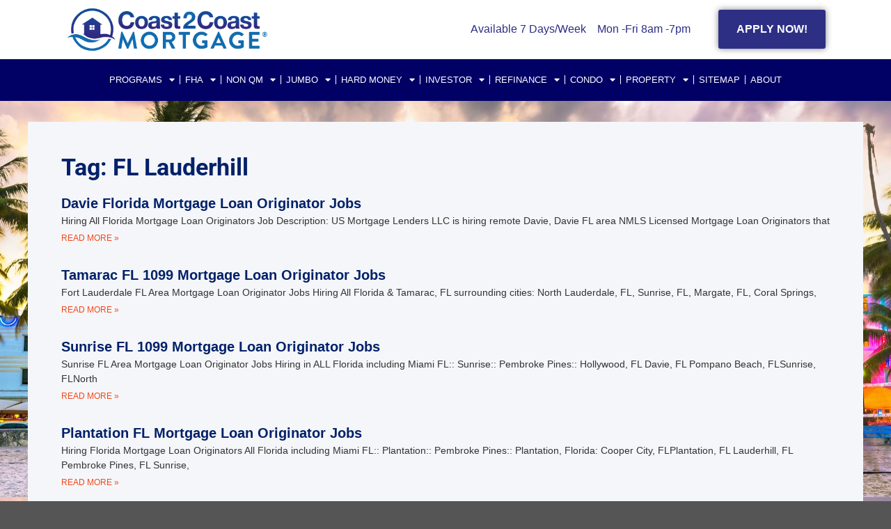

--- FILE ---
content_type: text/html; charset=UTF-8
request_url: https://www.usmortgagelenders.com/tag/fl-lauderhill/
body_size: 28280
content:
<!DOCTYPE html>
<html lang="en-US">
<head>
	<meta charset="UTF-8">
	<meta name="viewport" content="width=device-width, initial-scale=1.0, viewport-fit=cover" />		    <style>
        #wpadminbar #wp-admin-bar-p404_free_top_button .ab-icon:before {
            content: "\f103";
            color: red;
            top: 2px;
        }
    </style>
<meta name='robots' content='index, follow, max-image-preview:large, max-snippet:-1, max-video-preview:-1' />
	<style>img:is([sizes="auto" i], [sizes^="auto," i]) { contain-intrinsic-size: 3000px 1500px }</style>
	
	<!-- This site is optimized with the Yoast SEO plugin v24.8.1 - https://yoast.com/wordpress/plugins/seo/ -->
	<title>FL Lauderhill Archives - WWW.USMORTGAGELENDERS.COM</title>
	<link rel="canonical" href="https://www.usmortgagelenders.com/tag/fl-lauderhill/" />
	<meta property="og:locale" content="en_US" />
	<meta property="og:type" content="article" />
	<meta property="og:title" content="FL Lauderhill Archives - WWW.USMORTGAGELENDERS.COM" />
	<meta property="og:url" content="https://www.usmortgagelenders.com/tag/fl-lauderhill/" />
	<meta property="og:site_name" content="WWW.USMORTGAGELENDERS.COM" />
	<meta name="twitter:card" content="summary_large_image" />
	<!-- / Yoast SEO plugin. -->


<link href='https://fonts.gstatic.com' crossorigin rel='preconnect' />
<link rel="alternate" type="application/rss+xml" title="WWW.USMORTGAGELENDERS.COM &raquo; Feed" href="https://www.usmortgagelenders.com/feed/" />
<link rel="alternate" type="application/rss+xml" title="WWW.USMORTGAGELENDERS.COM &raquo; Comments Feed" href="https://www.usmortgagelenders.com/comments/feed/" />
<link rel="alternate" type="application/rss+xml" title="WWW.USMORTGAGELENDERS.COM &raquo; FL Lauderhill Tag Feed" href="https://www.usmortgagelenders.com/tag/fl-lauderhill/feed/" />
<link data-minify="1" rel='stylesheet' id='smuzsf-facebook-css' href='https://www.usmortgagelenders.com/wp-content/cache/min/1/wp-content/plugins/add-facebook/public/css/font-awesome.min.css?ver=1752140587' type='text/css' media='all' />
<style id='wp-emoji-styles-inline-css' type='text/css'>

	img.wp-smiley, img.emoji {
		display: inline !important;
		border: none !important;
		box-shadow: none !important;
		height: 1em !important;
		width: 1em !important;
		margin: 0 0.07em !important;
		vertical-align: -0.1em !important;
		background: none !important;
		padding: 0 !important;
	}
</style>
<link rel='stylesheet' id='wp-block-library-css' href='https://www.usmortgagelenders.com/wp-includes/css/dist/block-library/style.min.css?ver=6.7.4' type='text/css' media='all' />
<style id='classic-theme-styles-inline-css' type='text/css'>
/*! This file is auto-generated */
.wp-block-button__link{color:#fff;background-color:#32373c;border-radius:9999px;box-shadow:none;text-decoration:none;padding:calc(.667em + 2px) calc(1.333em + 2px);font-size:1.125em}.wp-block-file__button{background:#32373c;color:#fff;text-decoration:none}
</style>
<style id='global-styles-inline-css' type='text/css'>
:root{--wp--preset--aspect-ratio--square: 1;--wp--preset--aspect-ratio--4-3: 4/3;--wp--preset--aspect-ratio--3-4: 3/4;--wp--preset--aspect-ratio--3-2: 3/2;--wp--preset--aspect-ratio--2-3: 2/3;--wp--preset--aspect-ratio--16-9: 16/9;--wp--preset--aspect-ratio--9-16: 9/16;--wp--preset--color--black: #000000;--wp--preset--color--cyan-bluish-gray: #abb8c3;--wp--preset--color--white: #ffffff;--wp--preset--color--pale-pink: #f78da7;--wp--preset--color--vivid-red: #cf2e2e;--wp--preset--color--luminous-vivid-orange: #ff6900;--wp--preset--color--luminous-vivid-amber: #fcb900;--wp--preset--color--light-green-cyan: #7bdcb5;--wp--preset--color--vivid-green-cyan: #00d084;--wp--preset--color--pale-cyan-blue: #8ed1fc;--wp--preset--color--vivid-cyan-blue: #0693e3;--wp--preset--color--vivid-purple: #9b51e0;--wp--preset--gradient--vivid-cyan-blue-to-vivid-purple: linear-gradient(135deg,rgba(6,147,227,1) 0%,rgb(155,81,224) 100%);--wp--preset--gradient--light-green-cyan-to-vivid-green-cyan: linear-gradient(135deg,rgb(122,220,180) 0%,rgb(0,208,130) 100%);--wp--preset--gradient--luminous-vivid-amber-to-luminous-vivid-orange: linear-gradient(135deg,rgba(252,185,0,1) 0%,rgba(255,105,0,1) 100%);--wp--preset--gradient--luminous-vivid-orange-to-vivid-red: linear-gradient(135deg,rgba(255,105,0,1) 0%,rgb(207,46,46) 100%);--wp--preset--gradient--very-light-gray-to-cyan-bluish-gray: linear-gradient(135deg,rgb(238,238,238) 0%,rgb(169,184,195) 100%);--wp--preset--gradient--cool-to-warm-spectrum: linear-gradient(135deg,rgb(74,234,220) 0%,rgb(151,120,209) 20%,rgb(207,42,186) 40%,rgb(238,44,130) 60%,rgb(251,105,98) 80%,rgb(254,248,76) 100%);--wp--preset--gradient--blush-light-purple: linear-gradient(135deg,rgb(255,206,236) 0%,rgb(152,150,240) 100%);--wp--preset--gradient--blush-bordeaux: linear-gradient(135deg,rgb(254,205,165) 0%,rgb(254,45,45) 50%,rgb(107,0,62) 100%);--wp--preset--gradient--luminous-dusk: linear-gradient(135deg,rgb(255,203,112) 0%,rgb(199,81,192) 50%,rgb(65,88,208) 100%);--wp--preset--gradient--pale-ocean: linear-gradient(135deg,rgb(255,245,203) 0%,rgb(182,227,212) 50%,rgb(51,167,181) 100%);--wp--preset--gradient--electric-grass: linear-gradient(135deg,rgb(202,248,128) 0%,rgb(113,206,126) 100%);--wp--preset--gradient--midnight: linear-gradient(135deg,rgb(2,3,129) 0%,rgb(40,116,252) 100%);--wp--preset--font-size--small: 13px;--wp--preset--font-size--medium: 20px;--wp--preset--font-size--large: 36px;--wp--preset--font-size--x-large: 42px;--wp--preset--spacing--20: 0.44rem;--wp--preset--spacing--30: 0.67rem;--wp--preset--spacing--40: 1rem;--wp--preset--spacing--50: 1.5rem;--wp--preset--spacing--60: 2.25rem;--wp--preset--spacing--70: 3.38rem;--wp--preset--spacing--80: 5.06rem;--wp--preset--shadow--natural: 6px 6px 9px rgba(0, 0, 0, 0.2);--wp--preset--shadow--deep: 12px 12px 50px rgba(0, 0, 0, 0.4);--wp--preset--shadow--sharp: 6px 6px 0px rgba(0, 0, 0, 0.2);--wp--preset--shadow--outlined: 6px 6px 0px -3px rgba(255, 255, 255, 1), 6px 6px rgba(0, 0, 0, 1);--wp--preset--shadow--crisp: 6px 6px 0px rgba(0, 0, 0, 1);}:where(.is-layout-flex){gap: 0.5em;}:where(.is-layout-grid){gap: 0.5em;}body .is-layout-flex{display: flex;}.is-layout-flex{flex-wrap: wrap;align-items: center;}.is-layout-flex > :is(*, div){margin: 0;}body .is-layout-grid{display: grid;}.is-layout-grid > :is(*, div){margin: 0;}:where(.wp-block-columns.is-layout-flex){gap: 2em;}:where(.wp-block-columns.is-layout-grid){gap: 2em;}:where(.wp-block-post-template.is-layout-flex){gap: 1.25em;}:where(.wp-block-post-template.is-layout-grid){gap: 1.25em;}.has-black-color{color: var(--wp--preset--color--black) !important;}.has-cyan-bluish-gray-color{color: var(--wp--preset--color--cyan-bluish-gray) !important;}.has-white-color{color: var(--wp--preset--color--white) !important;}.has-pale-pink-color{color: var(--wp--preset--color--pale-pink) !important;}.has-vivid-red-color{color: var(--wp--preset--color--vivid-red) !important;}.has-luminous-vivid-orange-color{color: var(--wp--preset--color--luminous-vivid-orange) !important;}.has-luminous-vivid-amber-color{color: var(--wp--preset--color--luminous-vivid-amber) !important;}.has-light-green-cyan-color{color: var(--wp--preset--color--light-green-cyan) !important;}.has-vivid-green-cyan-color{color: var(--wp--preset--color--vivid-green-cyan) !important;}.has-pale-cyan-blue-color{color: var(--wp--preset--color--pale-cyan-blue) !important;}.has-vivid-cyan-blue-color{color: var(--wp--preset--color--vivid-cyan-blue) !important;}.has-vivid-purple-color{color: var(--wp--preset--color--vivid-purple) !important;}.has-black-background-color{background-color: var(--wp--preset--color--black) !important;}.has-cyan-bluish-gray-background-color{background-color: var(--wp--preset--color--cyan-bluish-gray) !important;}.has-white-background-color{background-color: var(--wp--preset--color--white) !important;}.has-pale-pink-background-color{background-color: var(--wp--preset--color--pale-pink) !important;}.has-vivid-red-background-color{background-color: var(--wp--preset--color--vivid-red) !important;}.has-luminous-vivid-orange-background-color{background-color: var(--wp--preset--color--luminous-vivid-orange) !important;}.has-luminous-vivid-amber-background-color{background-color: var(--wp--preset--color--luminous-vivid-amber) !important;}.has-light-green-cyan-background-color{background-color: var(--wp--preset--color--light-green-cyan) !important;}.has-vivid-green-cyan-background-color{background-color: var(--wp--preset--color--vivid-green-cyan) !important;}.has-pale-cyan-blue-background-color{background-color: var(--wp--preset--color--pale-cyan-blue) !important;}.has-vivid-cyan-blue-background-color{background-color: var(--wp--preset--color--vivid-cyan-blue) !important;}.has-vivid-purple-background-color{background-color: var(--wp--preset--color--vivid-purple) !important;}.has-black-border-color{border-color: var(--wp--preset--color--black) !important;}.has-cyan-bluish-gray-border-color{border-color: var(--wp--preset--color--cyan-bluish-gray) !important;}.has-white-border-color{border-color: var(--wp--preset--color--white) !important;}.has-pale-pink-border-color{border-color: var(--wp--preset--color--pale-pink) !important;}.has-vivid-red-border-color{border-color: var(--wp--preset--color--vivid-red) !important;}.has-luminous-vivid-orange-border-color{border-color: var(--wp--preset--color--luminous-vivid-orange) !important;}.has-luminous-vivid-amber-border-color{border-color: var(--wp--preset--color--luminous-vivid-amber) !important;}.has-light-green-cyan-border-color{border-color: var(--wp--preset--color--light-green-cyan) !important;}.has-vivid-green-cyan-border-color{border-color: var(--wp--preset--color--vivid-green-cyan) !important;}.has-pale-cyan-blue-border-color{border-color: var(--wp--preset--color--pale-cyan-blue) !important;}.has-vivid-cyan-blue-border-color{border-color: var(--wp--preset--color--vivid-cyan-blue) !important;}.has-vivid-purple-border-color{border-color: var(--wp--preset--color--vivid-purple) !important;}.has-vivid-cyan-blue-to-vivid-purple-gradient-background{background: var(--wp--preset--gradient--vivid-cyan-blue-to-vivid-purple) !important;}.has-light-green-cyan-to-vivid-green-cyan-gradient-background{background: var(--wp--preset--gradient--light-green-cyan-to-vivid-green-cyan) !important;}.has-luminous-vivid-amber-to-luminous-vivid-orange-gradient-background{background: var(--wp--preset--gradient--luminous-vivid-amber-to-luminous-vivid-orange) !important;}.has-luminous-vivid-orange-to-vivid-red-gradient-background{background: var(--wp--preset--gradient--luminous-vivid-orange-to-vivid-red) !important;}.has-very-light-gray-to-cyan-bluish-gray-gradient-background{background: var(--wp--preset--gradient--very-light-gray-to-cyan-bluish-gray) !important;}.has-cool-to-warm-spectrum-gradient-background{background: var(--wp--preset--gradient--cool-to-warm-spectrum) !important;}.has-blush-light-purple-gradient-background{background: var(--wp--preset--gradient--blush-light-purple) !important;}.has-blush-bordeaux-gradient-background{background: var(--wp--preset--gradient--blush-bordeaux) !important;}.has-luminous-dusk-gradient-background{background: var(--wp--preset--gradient--luminous-dusk) !important;}.has-pale-ocean-gradient-background{background: var(--wp--preset--gradient--pale-ocean) !important;}.has-electric-grass-gradient-background{background: var(--wp--preset--gradient--electric-grass) !important;}.has-midnight-gradient-background{background: var(--wp--preset--gradient--midnight) !important;}.has-small-font-size{font-size: var(--wp--preset--font-size--small) !important;}.has-medium-font-size{font-size: var(--wp--preset--font-size--medium) !important;}.has-large-font-size{font-size: var(--wp--preset--font-size--large) !important;}.has-x-large-font-size{font-size: var(--wp--preset--font-size--x-large) !important;}
:where(.wp-block-post-template.is-layout-flex){gap: 1.25em;}:where(.wp-block-post-template.is-layout-grid){gap: 1.25em;}
:where(.wp-block-columns.is-layout-flex){gap: 2em;}:where(.wp-block-columns.is-layout-grid){gap: 2em;}
:root :where(.wp-block-pullquote){font-size: 1.5em;line-height: 1.6;}
</style>
<link data-minify="1" rel='stylesheet' id='contact-form-7-css' href='https://www.usmortgagelenders.com/wp-content/cache/min/1/wp-content/plugins/contact-form-7/includes/css/styles.css?ver=1752140587' type='text/css' media='all' />
<link data-minify="1" rel='stylesheet' id='grw-public-main-css-css' href='https://www.usmortgagelenders.com/wp-content/cache/min/1/wp-content/plugins/widget-google-reviews/assets/css/public-main.css?ver=1752140587' type='text/css' media='all' />
<link data-minify="1" rel='stylesheet' id='font-awesome-css' href='https://www.usmortgagelenders.com/wp-content/cache/min/1/wp-content/plugins/elementor/assets/lib/font-awesome/css/font-awesome.min.css?ver=1752140587' type='text/css' media='all' />
<link data-minify="1" rel='stylesheet' id='pinfolio-style-css' href='https://www.usmortgagelenders.com/wp-content/cache/min/1/wp-content/themes/gml/style.css?ver=1752140587' type='text/css' media='all' />
<link data-minify="1" rel='stylesheet' id='pinfolio-responsive-css' href='https://www.usmortgagelenders.com/wp-content/cache/min/1/wp-content/themes/gml/css/bootstrap-responsive.css?ver=1752140587' type='text/css' media='all' />
<link rel='stylesheet' id='elementor-frontend-css' href='https://www.usmortgagelenders.com/wp-content/plugins/elementor/assets/css/frontend.min.css?ver=3.28.3' type='text/css' media='all' />
<link rel='stylesheet' id='widget-image-css' href='https://www.usmortgagelenders.com/wp-content/plugins/elementor/assets/css/widget-image.min.css?ver=3.28.3' type='text/css' media='all' />
<link rel='stylesheet' id='widget-icon-list-css' href='https://www.usmortgagelenders.com/wp-content/plugins/elementor/assets/css/widget-icon-list.min.css?ver=3.28.3' type='text/css' media='all' />
<link rel='stylesheet' id='widget-nav-menu-css' href='https://www.usmortgagelenders.com/wp-content/plugins/pro-elements/assets/css/widget-nav-menu.min.css?ver=3.28.1' type='text/css' media='all' />
<link rel='stylesheet' id='widget-heading-css' href='https://www.usmortgagelenders.com/wp-content/plugins/elementor/assets/css/widget-heading.min.css?ver=3.28.3' type='text/css' media='all' />
<link rel='stylesheet' id='widget-google_maps-css' href='https://www.usmortgagelenders.com/wp-content/plugins/elementor/assets/css/widget-google_maps.min.css?ver=3.28.3' type='text/css' media='all' />
<link rel='stylesheet' id='widget-spacer-css' href='https://www.usmortgagelenders.com/wp-content/plugins/elementor/assets/css/widget-spacer.min.css?ver=3.28.3' type='text/css' media='all' />
<link rel='stylesheet' id='widget-social-icons-css' href='https://www.usmortgagelenders.com/wp-content/plugins/elementor/assets/css/widget-social-icons.min.css?ver=3.28.3' type='text/css' media='all' />
<link rel='stylesheet' id='e-apple-webkit-css' href='https://www.usmortgagelenders.com/wp-content/plugins/elementor/assets/css/conditionals/apple-webkit.min.css?ver=3.28.3' type='text/css' media='all' />
<link rel='stylesheet' id='widget-icon-box-css' href='https://www.usmortgagelenders.com/wp-content/plugins/elementor/assets/css/widget-icon-box.min.css?ver=3.28.3' type='text/css' media='all' />
<link rel='stylesheet' id='widget-posts-css' href='https://www.usmortgagelenders.com/wp-content/plugins/pro-elements/assets/css/widget-posts.min.css?ver=3.28.1' type='text/css' media='all' />
<link data-minify="1" rel='stylesheet' id='elementor-icons-css' href='https://www.usmortgagelenders.com/wp-content/cache/min/1/wp-content/plugins/elementor/assets/lib/eicons/css/elementor-icons.min.css?ver=1752140587' type='text/css' media='all' />
<link data-minify="1" rel='stylesheet' id='elementor-post-7182-css' href='https://www.usmortgagelenders.com/wp-content/cache/min/1/wp-content/uploads/elementor/css/post-7182.css?ver=1752140587' type='text/css' media='all' />
<link data-minify="1" rel='stylesheet' id='font-awesome-5-all-css' href='https://www.usmortgagelenders.com/wp-content/cache/min/1/wp-content/plugins/elementor/assets/lib/font-awesome/css/all.min.css?ver=1752140587' type='text/css' media='all' />
<link rel='stylesheet' id='font-awesome-4-shim-css' href='https://www.usmortgagelenders.com/wp-content/plugins/elementor/assets/lib/font-awesome/css/v4-shims.min.css?ver=3.28.3' type='text/css' media='all' />
<link data-minify="1" rel='stylesheet' id='elementor-post-7479-css' href='https://www.usmortgagelenders.com/wp-content/cache/min/1/wp-content/uploads/elementor/css/post-7479.css?ver=1752140587' type='text/css' media='all' />
<link data-minify="1" rel='stylesheet' id='elementor-post-7482-css' href='https://www.usmortgagelenders.com/wp-content/cache/min/1/wp-content/uploads/elementor/css/post-7482.css?ver=1752140587' type='text/css' media='all' />
<link data-minify="1" rel='stylesheet' id='elementor-post-10160-css' href='https://www.usmortgagelenders.com/wp-content/cache/min/1/wp-content/uploads/elementor/css/post-10160.css?ver=1752140693' type='text/css' media='all' />
<style id='rocket-lazyload-inline-css' type='text/css'>
.rll-youtube-player{position:relative;padding-bottom:56.23%;height:0;overflow:hidden;max-width:100%;}.rll-youtube-player:focus-within{outline: 2px solid currentColor;outline-offset: 5px;}.rll-youtube-player iframe{position:absolute;top:0;left:0;width:100%;height:100%;z-index:100;background:0 0}.rll-youtube-player img{bottom:0;display:block;left:0;margin:auto;max-width:100%;width:100%;position:absolute;right:0;top:0;border:none;height:auto;-webkit-transition:.4s all;-moz-transition:.4s all;transition:.4s all}.rll-youtube-player img:hover{-webkit-filter:brightness(75%)}.rll-youtube-player .play{height:100%;width:100%;left:0;top:0;position:absolute;background:url(https://www.usmortgagelenders.com/wp-content/plugins/rocket-lazy-load/assets/img/youtube.png) no-repeat center;background-color: transparent !important;cursor:pointer;border:none;}
</style>
<link data-minify="1" rel='stylesheet' id='elementor-gf-local-roboto-css' href='https://www.usmortgagelenders.com/wp-content/cache/min/1/wp-content/uploads/elementor/google-fonts/css/roboto.css?ver=1752140587' type='text/css' media='all' />
<link data-minify="1" rel='stylesheet' id='elementor-gf-local-robotoslab-css' href='https://www.usmortgagelenders.com/wp-content/cache/min/1/wp-content/uploads/elementor/google-fonts/css/robotoslab.css?ver=1752140587' type='text/css' media='all' />
<link rel='stylesheet' id='elementor-icons-shared-0-css' href='https://www.usmortgagelenders.com/wp-content/plugins/elementor/assets/lib/font-awesome/css/fontawesome.min.css?ver=5.15.3' type='text/css' media='all' />
<link data-minify="1" rel='stylesheet' id='elementor-icons-fa-solid-css' href='https://www.usmortgagelenders.com/wp-content/cache/min/1/wp-content/plugins/elementor/assets/lib/font-awesome/css/solid.min.css?ver=1752140587' type='text/css' media='all' />
<link data-minify="1" rel='stylesheet' id='elementor-icons-fa-regular-css' href='https://www.usmortgagelenders.com/wp-content/cache/min/1/wp-content/plugins/elementor/assets/lib/font-awesome/css/regular.min.css?ver=1752140587' type='text/css' media='all' />
<link data-minify="1" rel='stylesheet' id='elementor-icons-fa-brands-css' href='https://www.usmortgagelenders.com/wp-content/cache/min/1/wp-content/plugins/elementor/assets/lib/font-awesome/css/brands.min.css?ver=1752140587' type='text/css' media='all' />
<script type="text/javascript" src="https://www.usmortgagelenders.com/wp-includes/js/jquery/jquery.min.js?ver=3.7.1" id="jquery-core-js"></script>
<script type="text/javascript" src="https://www.usmortgagelenders.com/wp-includes/js/jquery/jquery-migrate.min.js?ver=3.4.1" id="jquery-migrate-js"></script>
<script type="text/javascript" src="https://www.usmortgagelenders.com/wp-content/plugins/add-facebook/public/scripts/facebook.js?ver=6.7.4" id="smuzsf-facebook-js"></script>
<script type="text/javascript" defer="defer" src="https://www.usmortgagelenders.com/wp-content/plugins/widget-google-reviews/assets/js/public-main.js?ver=5.7.1" id="grw-public-main-js-js"></script>
<script data-rocketlazyloadscript='https://www.usmortgagelenders.com/wp-content/plugins/elementor/assets/lib/font-awesome/js/v4-shims.min.js?ver=3.28.3' type="text/javascript"  id="font-awesome-4-shim-js"></script>
<link rel="https://api.w.org/" href="https://www.usmortgagelenders.com/wp-json/" /><link rel="alternate" title="JSON" type="application/json" href="https://www.usmortgagelenders.com/wp-json/wp/v2/tags/566" /><link rel="EditURI" type="application/rsd+xml" title="RSD" href="https://www.usmortgagelenders.com/xmlrpc.php?rsd" />
<meta name="generator" content="WordPress 6.7.4" />
<!-- start Simple Custom CSS and JS -->
<style type="text/css">
div#comments{
	display:none;
}

.post-template-default.single.single-post.single-format-standard .page-inner-wrap.clearfix {
    display: table;
    margin: 30px auto;
    width: 100%;
    max-width: 1200px;
	background-color:#f5f6fa;
}

.post-template-default.single.single-post.single-format-standard .post-meta.clearfix,
.post-template-default.single.single-post.single-format-standard .nav-links{
	display:none;
}

body.custom-background.post-template-default.single.single-post.single-format-standard,
body.custom-background.post-template-default.single.single-post.single-format-standard .elementor-location-footer{
	background:#fff;
}

.post-template-default.single.single-post.single-format-standard .row-fluid {
    background-color: #FFFFFF;
    background-image: url(https://www.usmortgagelenders.com/wp-content/uploads/2022/01/sl-1.jpeg);
    background-position: top center;
    background-repeat: repeat-y;
    background-size: auto;
}
</style>
<!-- end Simple Custom CSS and JS -->
<!-- start Simple Custom CSS and JS -->
<style type="text/css">
li.red-men a{
	color:yellow !important;
}

.jobs-template-default.single.single-jobs {
    background: none !important;
}

body.single.single-jobs .wrap {
    background-color: #FFFFFF;
    background-image: url(https://www.usmortgagelenders.com/wp-content/uploads/2022/01/sl-1.jpeg);
    background-position: top center;
    background-repeat: repeat-y;
    background-size: 100% auto;
    margin: 0px;
}

.job-post.clearfix {
    background: #fff !important;
    margin: 20px auto;
    display: block;
}

.single.single-jobs .wrap {
    background: #fff;
    margin: 0px 20px;
  display: flex;
}
.job-content p, .job-content span {
    font-size: 14px;
}

.job-listing.row.clearfix {
    margin-left: 0px;
}

.page-id-5211 .job-listing.row.clearfix {
    display: contents;
    width: calc(100vw - 60px);
}

.top-heading {
    border-bottom: 1px solid #ccc;
    margin-bottom: -25px !important;
      display: block;
    margin: 0px auto;
    text-align: center;
}

.top-heading a {
    color:#012169;
    padding: 10px;
    display:inline-block;
    font-family: 'Poppins' !important;
}

.page-id-38 table th strong {
    font-weight: bold;
}

.top-heading a:hover{
  color:#000;
  cursor:pointer;
}
.top-heading a.active {
    color: #000;
    font-weight: 600;
  border-bottom:1px solid;
}

.wpls-logo-cnt.slick-slide{
  pointer-events:none;
}


.logo-display{
  max-width:1170px;
  padding-top:0px !important;
}

.smenutitile{
  display:none;
}

.elementor-default a#header-trigger{
  display:none !important;
}

@media screen and (min-width: 992px) {
/* .span4 div#text-6 {
    max-width: calc(100% - 20%);
    margin-left: 20%;
} */
  .span4 div#text-5{
      padding-left: 25px;
  }
  

  
}

a.ft_logo img {
    max-width: 270px;
    margin: 20px 0px;
}

#custom_html-2{
  display:none;
}
section.footer-above-text {
    padding-top: 20px;
}

div#custom_html-2 p:last-child {
    display: none;
}

.dark-footer .span4{
  padding-top:20px !important;
}


#top-nav .menu-item-5517 a ,#top-nav .menu-item-5544 a ,.span4.callnow a , #main-nav .menu-item-5517 a,
#main-nav .menu-item-5544 a{
     color: #ff0000 !important; 
}
 .custom p span {
    color: #000 !important;
}
.custom p {
    margin-bottom: 0px;
}
.home .entry-content img {
    margin: 0px auto;
    width: 100%;
}

 .custom a{
  color:#000 !important;
  font-size:12px;
}
.home .container.page-wrap .page-inner-wrap{
  padding-top:0px !important;
}

body #logo img{
  max-width:1130px;
  background:#fff;
  padding-bottom:10px;
}
div#site-title {
    display: none;
}
#text-7 h3.wpt-widget-title {
    color: #fff !important;
    float: left;
    display: block;
    width: 100%;
    text-align: left;
}

#post-4982 table tr:nth-child(2n),
.home table tr:nth-child(2n)
{
    background: #ccc;
}

#primary_nav_wrap .mainnav-wrapper #main-navigation  #top-nav li a,
.span4.callnow a{
  color: #ffffff !important;
}

/*
.mainnav-wrapper #main-navigation  #top-nav .sub-menu{
  display:none !important; 
}
*/

.home  #site-title a{
  text-transform: uppercase;
}

a#header-trigger {
    display: none;
}
#primary_nav_wrap ul a{
  font-size:14px !important;
}


@media only screen and (max-width: 980px) {
  .page-id-4982 tr th,.page-id-4982 tr td,
  .home tr th,.home tr td{
    word-break: break-all;
   /* min-width:120px; */
}
  .page-id-38  table.alignleft {
    max-width: 100%;
    overflow-x: scroll;
    display: block;
}
  
 .page-id-4982 td span,.page-id-4982 th span ,
  .home td span,.home th span{
    font-size: 8px !important;
    line-height: 1.2;
}

.page-id-4982 .entry-content,
  .home .entry-content{
  overflow-x:scroll;
}
a#header-trigger{
  display: block !important;
}
.callnow h2 {
    font-size: 20px !important;
    float: right;
    padding-right: 15px;
}
  .callnow{
    width:100%;
  }
}

.page-id-38 table strong, b, .page-id-38 table, .page-id-38 table a strong ,.page-id-38 table span{
    font-family: 'Poppins' !important;
    font-weight: 500 !important;
    font-size: 16px !important;
    color: #333 !important;
}

#text-5  h3.wpt-widget-title , #text-6 h3.wpt-widget-title{
  margin-bottom:15px !important;
}

@media only screen and (max-width: 767px) {
   #logo-top  img{
   max-width:calc(100% - 100px) !important;
    margin-left:50px;
  }
  .footer-above-text .custom a{
    font-size:9px;
  }
}

@media only screen and (max-width: 600px) {
  
 
  
   .page-id-4982 td span,.page-id-4982 th span ,
  .home td span,.home th span{
    font-size: 7px !important;
    line-height: 1.2;
    word-spacing:0px;
}
  
.span4 #text-7 h3.wpt-widget-title  ,.span4 #text-5 h3.wpt-widget-title  ,.span4 #text-6 h3.wpt-widget-title {
    font-size:14px !important;
  }
  
  
  .page-id-38 table strong,b{
  font-size:11px;
}
  
  .main-navigation a{
    font-size:14px;
    margin-bottom: 20px !important;
  }
  

}

@media only screen and (max-width: 400px) {
.page-id-38 table strong,b{
  font-size:9px;
}
}






</style>
<!-- end Simple Custom CSS and JS -->
<!-- start Simple Custom CSS and JS -->
<script type="text/javascript">
jQuery(document).ready(function( $ ){
   
   $('.top-heading a , .top-heading .elementor-icon-list--layout-inline').click(function(){
     $('.top-heading a').removeClass('active');
     $(this).addClass('active');
       if($(this).hasClass('all')){
         console.log('cond 1');
         $('.all').css('display','revert');
       }else if($(this).hasClass('fl')){
         console.log('cond 2');
         $('.all').css('display','none');
         $('.all.fl').css('display','revert');
       }else if($(this).hasClass('ge')){
         console.log('cond 3');
         $('.all').css('display','none');
         $('.all.ge').css('display','revert');
       }else if($(this).hasClass('al')){
         console.log('cond 4');
         $('.all').css('display','none');
         $('.all.al').css('display','revert');
       }else if($(this).hasClass('tx')){
         console.log('cond 5');
         $('.all').css('display','none');
         $('.all.tx').css('display','revert');
       }
     $('.top-heading .all').css('display','inline-block');
   });
  
});


</script>
<!-- end Simple Custom CSS and JS -->
		<script>
			document.documentElement.className = document.documentElement.className.replace('no-js', 'js');
		</script>
				<style>
			.no-js img.lazyload {
				display: none;
			}

			figure.wp-block-image img.lazyloading {
				min-width: 150px;
			}

						.lazyload, .lazyloading {
				opacity: 0;
			}

			.lazyloaded {
				opacity: 1;
				transition: opacity 400ms;
				transition-delay: 0ms;
			}

					</style>
		<!-- Pinfolio Customizer Options// -->
<style type="text/css">

::selection{
	background: #F2481A;
	color: #fff;
	text-shadow: none;
}
::-moz-selection {
	background: #F2481A;
	color: #fff;
	text-shadow: none;
}

/*Global css*/
a,a:active,a:focus,a:hover,#respond form .form-submit input[type="submit"],a.comment-reply-link{color:#F2481A;}
button,
html input[type="button"],
input[type="reset"],
input[type="submit"]{
	color:#F2481A;
}

.page-inner-wrap{border-left:0px solid #F2481A;}
#header-trigger{color:#ffffff}
#follow-icons li i:hover{background-color:#F2481A;color:#fff;border-color:#F2481A}

/*color scheme*/
#logo #site-title a,#follow-icons li a,h1.entry-title span, #content .sticky-post{color:#F2481A;}
#follow-icons li a:hover,{background-color:#F2481A;color:#fff;border:1px solid #F2481A;}

/*Search From Submit*/
#searchform input[type="submit"]{color:#F2481A;}
</style>
<!-- \\Pinfolio Customizer Options --><meta name="generator" content="Elementor 3.28.3; features: additional_custom_breakpoints, e_local_google_fonts; settings: css_print_method-external, google_font-enabled, font_display-auto">
			<style>
				.e-con.e-parent:nth-of-type(n+4):not(.e-lazyloaded):not(.e-no-lazyload),
				.e-con.e-parent:nth-of-type(n+4):not(.e-lazyloaded):not(.e-no-lazyload) * {
					background-image: none !important;
				}
				@media screen and (max-height: 1024px) {
					.e-con.e-parent:nth-of-type(n+3):not(.e-lazyloaded):not(.e-no-lazyload),
					.e-con.e-parent:nth-of-type(n+3):not(.e-lazyloaded):not(.e-no-lazyload) * {
						background-image: none !important;
					}
				}
				@media screen and (max-height: 640px) {
					.e-con.e-parent:nth-of-type(n+2):not(.e-lazyloaded):not(.e-no-lazyload),
					.e-con.e-parent:nth-of-type(n+2):not(.e-lazyloaded):not(.e-no-lazyload) * {
						background-image: none !important;
					}
				}
			</style>
			<style type="text/css" id="custom-background-css">
body.custom-background { background-image: url("https://www.usmortgagelenders.com/wp-content/uploads/2019/08/Seattle-Cityscape-With-Boat-on-Water.jpg"); background-position: left top; background-size: auto; background-repeat: repeat; background-attachment: scroll; }
</style>
	<link rel="icon" href="https://www.usmortgagelenders.com/wp-content/uploads/2025/05/cropped-Florida-Mortgage-Lenders-FL-Home-Loans-32x32.jpg" sizes="32x32" />
<link rel="icon" href="https://www.usmortgagelenders.com/wp-content/uploads/2025/05/cropped-Florida-Mortgage-Lenders-FL-Home-Loans-192x192.jpg" sizes="192x192" />
<link rel="apple-touch-icon" href="https://www.usmortgagelenders.com/wp-content/uploads/2025/05/cropped-Florida-Mortgage-Lenders-FL-Home-Loans-180x180.jpg" />
<meta name="msapplication-TileImage" content="https://www.usmortgagelenders.com/wp-content/uploads/2025/05/cropped-Florida-Mortgage-Lenders-FL-Home-Loans-270x270.jpg" />
		<style type="text/css" id="wp-custom-css">
			body , h1,h2,h3,h4,h5,h6,p,span,li,div{
	font-family: "Arial", Sans-serif;
}
.my-class{
    padding: 0px 20px;
}

.elementor-posts-container .elementor-post__text{
	margin-top:0px !important;
	padding:0px !important;
	    background: #f5f6fa !important;
}

.elementor-posts-container .elementor-post__title ,.elementor-posts-container .elementor-post__excerpt{
	margin-bottom:0px !important;
}

.elementor-posts-container .elementor-post__text a.elementor-post__read-more {
    margin-bottom: 0px !important;
}

.job-listing.row.clearfix {
    display: none !important;
}



#fld_5131684_2-wrap{
	text-align:center;
}
#grw_widget-2{
	margin-top:20px
}
#primary_nav_wrap ul a {
	font-weight: 700;
	font-size: 12px;
}

.second-header-menu ul a {
	color: yellow !important;
}

.container-wrap {
	margin-top: 0;
}

#primary_nav_wrap {
	margin-top: 5px;
}
.menu-item-5544 a {
    font-size: 16px !important; 
	   color: yellow !important;
    font-weight: 600 !important;
}
.home-thumbnail-img {
	margin-top: 0px;
}
#sidebar .wpt-widget {
    margin-bottom: 3px;
}
#custom_html-3 div {
	text-align:center;
	margin-bottom:20px;
}
#custom_html-3 div * {
	margin: 0 10px;
}

@media (min-width: 1200px) {
	.desktop-sidebar {
    display: block;
}
}

@media (min-width: 769px) {
.mobile-sidebar {
    display: none !important;
}
}

.form-continue-button {
		background-color: red !important;
    color: white !important;
		margin: auto !important;
}

.menu-item-5517 a {
	color:yellow !important;
}
.second-header-menu ul a {
    border-bottom: 0px solid #ffffff !important;
}
@media (min-width: 1200px){
	.dark-footer .span4 {
    width: 330px;
    padding: 0 15px;
}
}
	.dark-footer .span4 {
    padding: 0 15px;
}
.dark-footer .span4 * {
	color:#fff;
}
.dark-footer .span4 .wpt-widget-title{
	margin:0;
}
footer {
    padding-top: 0px;
}
.copyright {
    margin-bottom: 0px;
    text-align: center;
}		</style>
		<noscript><style id="rocket-lazyload-nojs-css">.rll-youtube-player, [data-lazy-src]{display:none !important;}</style></noscript></head>
<body data-rsssl=1 class="archive tag tag-fl-lauderhill tag-566 custom-background elementor-page-10160 elementor-default elementor-template-full-width elementor-kit-7182">
		<div data-elementor-type="header" data-elementor-id="7479" class="elementor elementor-7479 elementor-location-header" data-elementor-post-type="elementor_library">
					<section class="elementor-section elementor-top-section elementor-element elementor-element-85c3f7e elementor-section-boxed elementor-section-height-default elementor-section-height-default" data-id="85c3f7e" data-element_type="section" data-settings="{&quot;background_background&quot;:&quot;classic&quot;}">
						<div class="elementor-container elementor-column-gap-default">
					<div class="elementor-column elementor-col-33 elementor-top-column elementor-element elementor-element-e6b1a81" data-id="e6b1a81" data-element_type="column">
			<div class="elementor-widget-wrap elementor-element-populated">
						<div class="elementor-element elementor-element-df904b7 elementor-widget elementor-widget-image" data-id="df904b7" data-element_type="widget" data-widget_type="image.default">
				<div class="elementor-widget-container">
																<a href="https://www.usmortgagelenders.com/">
							<img width="1000" height="216" src="data:image/svg+xml,%3Csvg%20xmlns='http://www.w3.org/2000/svg'%20viewBox='0%200%201000%20216'%3E%3C/svg%3E" class="attachment-full size-full wp-image-14134" alt="" data-lazy-srcset="https://www.usmortgagelenders.com/wp-content/uploads/2025/04/Florida-Mortgage-Lenders.com-c2c-logo.png 1000w, https://www.usmortgagelenders.com/wp-content/uploads/2025/04/Florida-Mortgage-Lenders.com-c2c-logo-300x65.png 300w, https://www.usmortgagelenders.com/wp-content/uploads/2025/04/Florida-Mortgage-Lenders.com-c2c-logo-768x166.png 768w" data-lazy-sizes="(max-width: 1000px) 100vw, 1000px" data-lazy-src="https://www.usmortgagelenders.com/wp-content/uploads/2025/04/Florida-Mortgage-Lenders.com-c2c-logo.png" /><noscript><img loading="lazy" width="1000" height="216" src="https://www.usmortgagelenders.com/wp-content/uploads/2025/04/Florida-Mortgage-Lenders.com-c2c-logo.png" class="attachment-full size-full wp-image-14134" alt="" srcset="https://www.usmortgagelenders.com/wp-content/uploads/2025/04/Florida-Mortgage-Lenders.com-c2c-logo.png 1000w, https://www.usmortgagelenders.com/wp-content/uploads/2025/04/Florida-Mortgage-Lenders.com-c2c-logo-300x65.png 300w, https://www.usmortgagelenders.com/wp-content/uploads/2025/04/Florida-Mortgage-Lenders.com-c2c-logo-768x166.png 768w" sizes="(max-width: 1000px) 100vw, 1000px" /></noscript>								</a>
															</div>
				</div>
					</div>
		</div>
				<div class="elementor-column elementor-col-33 elementor-top-column elementor-element elementor-element-262f983" data-id="262f983" data-element_type="column">
			<div class="elementor-widget-wrap elementor-element-populated">
						<div class="elementor-element elementor-element-ff7f7a0 elementor-icon-list--layout-inline elementor-mobile-align-center elementor-align-right top-header elementor-list-item-link-full_width elementor-widget elementor-widget-icon-list" data-id="ff7f7a0" data-element_type="widget" data-widget_type="icon-list.default">
				<div class="elementor-widget-container">
							<ul class="elementor-icon-list-items elementor-inline-items">
							<li class="elementor-icon-list-item elementor-inline-item">
										<span class="elementor-icon-list-text">Available 7 Days/Week </span>
									</li>
								<li class="elementor-icon-list-item elementor-inline-item">
										<span class="elementor-icon-list-text">Mon -Fri 8am -7pm</span>
									</li>
						</ul>
						</div>
				</div>
					</div>
		</div>
				<div class="elementor-column elementor-col-33 elementor-top-column elementor-element elementor-element-9e4cfa8" data-id="9e4cfa8" data-element_type="column">
			<div class="elementor-widget-wrap elementor-element-populated">
						<div class="elementor-element elementor-element-b27941a elementor-align-justify elementor-mobile-align-center elementor-widget elementor-widget-button" data-id="b27941a" data-element_type="widget" data-widget_type="button.default">
				<div class="elementor-widget-container">
									<div class="elementor-button-wrapper">
					<a class="elementor-button elementor-button-link elementor-size-sm" href="https://coast2coastmortgage.my1003app.com/156080/register">
						<span class="elementor-button-content-wrapper">
									<span class="elementor-button-text">APPLY NOW!</span>
					</span>
					</a>
				</div>
								</div>
				</div>
					</div>
		</div>
					</div>
		</section>
				<section class="elementor-section elementor-top-section elementor-element elementor-element-5b15e0a elementor-reverse-mobile elementor-section-boxed elementor-section-height-default elementor-section-height-default" data-id="5b15e0a" data-element_type="section" data-settings="{&quot;background_background&quot;:&quot;classic&quot;}">
						<div class="elementor-container elementor-column-gap-default">
					<div class="elementor-column elementor-col-100 elementor-top-column elementor-element elementor-element-2dc7019" data-id="2dc7019" data-element_type="column">
			<div class="elementor-widget-wrap elementor-element-populated">
						<section class="elementor-section elementor-inner-section elementor-element elementor-element-b25e598 elementor-section-full_width elementor-section-height-default elementor-section-height-default" data-id="b25e598" data-element_type="section">
						<div class="elementor-container elementor-column-gap-default">
					<div class="elementor-column elementor-col-100 elementor-inner-column elementor-element elementor-element-46e0f5b" data-id="46e0f5b" data-element_type="column">
			<div class="elementor-widget-wrap elementor-element-populated">
						<div class="elementor-element elementor-element-fe19741 elementor-nav-menu__align-center elementor-nav-menu--dropdown-mobile elementor-nav-menu--stretch header-menu elementor-nav-menu__text-align-aside elementor-nav-menu--toggle elementor-nav-menu--burger elementor-widget elementor-widget-nav-menu" data-id="fe19741" data-element_type="widget" data-settings="{&quot;full_width&quot;:&quot;stretch&quot;,&quot;layout&quot;:&quot;horizontal&quot;,&quot;submenu_icon&quot;:{&quot;value&quot;:&quot;&lt;i class=\&quot;fas fa-caret-down\&quot;&gt;&lt;\/i&gt;&quot;,&quot;library&quot;:&quot;fa-solid&quot;},&quot;toggle&quot;:&quot;burger&quot;}" data-widget_type="nav-menu.default">
				<div class="elementor-widget-container">
								<nav aria-label="Menu" class="elementor-nav-menu--main elementor-nav-menu__container elementor-nav-menu--layout-horizontal e--pointer-none">
				<ul id="menu-1-fe19741" class="elementor-nav-menu"><li class="menu-item menu-item-type-custom menu-item-object-custom menu-item-has-children menu-item-10215"><a href="#" class="elementor-item elementor-item-anchor">PROGRAMS</a>
<ul class="sub-menu elementor-nav-menu--dropdown">
	<li class="menu-item menu-item-type-post_type menu-item-object-page menu-item-14744"><a href="https://www.usmortgagelenders.com/100-florida-va-mortgage-lenders/" class="elementor-sub-item">VA Mortgage</a></li>
	<li class="menu-item menu-item-type-post_type menu-item-object-page menu-item-14706"><a href="https://www.usmortgagelenders.com/conventional-florida-mortgage-lenders/" class="elementor-sub-item">Conventional</a></li>
	<li class="menu-item menu-item-type-post_type menu-item-object-page menu-item-14722"><a href="https://www.usmortgagelenders.com/private-florida-mortgage-lenders/" class="elementor-sub-item">Private Mortgage</a></li>
	<li class="menu-item menu-item-type-post_type menu-item-object-page menu-item-19309"><a href="https://www.usmortgagelenders.com/florida-hard-money-mortgage-lenders/" class="elementor-sub-item">Hard Money Lenders</a></li>
	<li class="menu-item menu-item-type-post_type menu-item-object-page menu-item-14716"><a href="https://www.usmortgagelenders.com/no-credit-score-florida-mortgage-lenders/" class="elementor-sub-item">No Credit Score</a></li>
	<li class="menu-item menu-item-type-post_type menu-item-object-page menu-item-19596"><a href="https://www.usmortgagelenders.com/non-permanent-resident-florida-mortgage-options/" class="elementor-sub-item">Non Permanent Resident</a></li>
	<li class="menu-item menu-item-type-custom menu-item-object-custom menu-item-7081"><a href="#" class="elementor-sub-item elementor-item-anchor">Land Loans</a></li>
	<li class="menu-item menu-item-type-custom menu-item-object-custom menu-item-11632"><a href="#" class="elementor-sub-item elementor-item-anchor">DSCR</a></li>
	<li class="menu-item menu-item-type-post_type menu-item-object-page menu-item-19539"><a href="https://www.usmortgagelenders.com/refinance-a-florida-house-during-or-after-probate/" class="elementor-sub-item">Refinance Probate</a></li>
	<li class="menu-item menu-item-type-post_type menu-item-object-page menu-item-15012"><a href="https://www.usmortgagelenders.com/100-florida-doctor-mortgage-loans-loans-for-all-doctors-in-florida-100/" class="elementor-sub-item">100% Doctor</a></li>
	<li class="menu-item menu-item-type-post_type menu-item-object-page menu-item-14762"><a href="https://www.usmortgagelenders.com/rent-to-own-florida-homes/" class="elementor-sub-item">Rent To Own</a></li>
	<li class="menu-item menu-item-type-post_type menu-item-object-page menu-item-19624"><a href="https://www.usmortgagelenders.com/no-tax-return-florida-mortgage-lenders-alternative/" class="elementor-sub-item">3.5% Down No Tax Return</a></li>
	<li class="menu-item menu-item-type-post_type menu-item-object-page menu-item-14848"><a href="https://www.usmortgagelenders.com/itin-florida-mortgage-lenders/" class="elementor-sub-item">ITIN Mortgage</a></li>
	<li class="menu-item menu-item-type-post_type menu-item-object-page menu-item-14785"><a href="https://www.usmortgagelenders.com/bad-credit-florida-home-loan-options/" class="elementor-sub-item">Bad Credit</a></li>
	<li class="menu-item menu-item-type-post_type menu-item-object-page menu-item-15493"><a href="https://www.usmortgagelenders.com/bad-credit-mortgage-lenders-florida/" class="elementor-sub-item">Bad Credit FHA</a></li>
</ul>
</li>
<li class="menu-item menu-item-type-custom menu-item-object-custom menu-item-has-children menu-item-16074"><a href="#" class="elementor-item elementor-item-anchor">FHA</a>
<ul class="sub-menu elementor-nav-menu--dropdown">
	<li class="menu-item menu-item-type-custom menu-item-object-custom menu-item-7076"><a href="https://www.usmortgagelenders.com/fha-mortgage-lenders-florida-fha-home-loans/" class="elementor-sub-item">FHA Mortgage</a></li>
	<li class="menu-item menu-item-type-custom menu-item-object-custom menu-item-19953"><a href="https://www.usmortgagelenders.com/rent-to-own-florida-homes/" class="elementor-sub-item">Rent To Own FHA</a></li>
	<li class="menu-item menu-item-type-post_type menu-item-object-page menu-item-18639"><a href="https://www.usmortgagelenders.com/advantages-of-a-florida-fha-mortgage/" class="elementor-sub-item">FHA Advantages</a></li>
	<li class="menu-item menu-item-type-custom menu-item-object-custom menu-item-16081"><a href="https://www.usmortgagelenders.com/florida-fha-mortgage-lenders-qualifications/" class="elementor-sub-item">FHA Qualifications</a></li>
	<li class="menu-item menu-item-type-custom menu-item-object-custom menu-item-16079"><a href="https://www.usmortgagelenders.com/fha-mortgage-lenders-in-florida-florida-fha-home-loan/" class="elementor-sub-item">FHA Home Loan</a></li>
	<li class="menu-item menu-item-type-custom menu-item-object-custom menu-item-16075"><a href="https://www.usmortgagelenders.com/100-florida-fha-mortgage-lenders/" class="elementor-sub-item">100% FHA Mortgage</a></li>
	<li class="menu-item menu-item-type-post_type menu-item-object-page menu-item-14739"><a href="https://www.usmortgagelenders.com/manual-underwrite-florida-mortgage-lenders/" class="elementor-sub-item">FHA Manual Underwrite</a></li>
	<li class="menu-item menu-item-type-custom menu-item-object-custom menu-item-16076"><a href="https://www.usmortgagelenders.com/bad-credit-mortgage-lenders-florida/" class="elementor-sub-item">Bad Credit FHA</a></li>
	<li class="menu-item menu-item-type-custom menu-item-object-custom menu-item-16077"><a href="https://www.usmortgagelenders.com/fha-cash-out-mortgage-refinance-mortgage/" class="elementor-sub-item">FHA Cashout Refi</a></li>
	<li class="menu-item menu-item-type-custom menu-item-object-custom menu-item-16080"><a href="https://www.usmortgagelenders.com/fha-refinance-mortgage-florida/" class="elementor-sub-item">FHA Mortgage Refinance</a></li>
	<li class="menu-item menu-item-type-post_type menu-item-object-page menu-item-18676"><a href="https://www.usmortgagelenders.com/first-time-buyer-florida-home-buyer-fha-mortgage/" class="elementor-sub-item">FHA For First Time Buyer</a></li>
	<li class="menu-item menu-item-type-post_type menu-item-object-page menu-item-17432"><a href="https://www.usmortgagelenders.com/florida-fha-mortgage-lenders-pre-approval-letter/" class="elementor-sub-item">FHA Pre Approval Letter</a></li>
	<li class="menu-item menu-item-type-post_type menu-item-object-page menu-item-17686"><a href="https://www.usmortgagelenders.com/no-tax-return-florida-fha-mortgage-lenders/" class="elementor-sub-item">No Tax Return FHA Mortgage</a></li>
	<li class="menu-item menu-item-type-post_type menu-item-object-page menu-item-16253"><a href="https://www.usmortgagelenders.com/florida-fha-mortgage-lending-limits/" class="elementor-sub-item">Florida FHA Loan Limits</a></li>
	<li class="menu-item menu-item-type-post_type menu-item-object-page menu-item-17951"><a href="https://www.usmortgagelenders.com/fha-mortgage-questions-and-answers/" class="elementor-sub-item">FHA Questions Answers</a></li>
</ul>
</li>
<li class="menu-item menu-item-type-custom menu-item-object-custom menu-item-has-children menu-item-14536"><a href="#" class="elementor-item elementor-item-anchor">NON QM</a>
<ul class="sub-menu elementor-nav-menu--dropdown">
	<li class="menu-item menu-item-type-post_type menu-item-object-page menu-item-15028"><a href="https://www.usmortgagelenders.com/florida-home-loan-with-no-tax-returns-5-down/" class="elementor-sub-item">No Tax Returns</a></li>
	<li class="menu-item menu-item-type-custom menu-item-object-custom menu-item-6619"><a href="https://florida-mortgage-lenders.com/bank-statement-florida-mortgage-lenders/" class="elementor-sub-item">Bank Statement</a></li>
	<li class="menu-item menu-item-type-post_type menu-item-object-page menu-item-14772"><a href="https://www.usmortgagelenders.com/self-employed-florida-mortgage-lenders-2/" class="elementor-sub-item">3 Months Bank Statement</a></li>
	<li class="menu-item menu-item-type-post_type menu-item-object-page menu-item-15091"><a href="https://www.usmortgagelenders.com/no-income-check-mortgage-no-tax-return-florida-mortgage-lenders/" class="elementor-sub-item">No Income Check</a></li>
	<li class="menu-item menu-item-type-custom menu-item-object-custom menu-item-14132"><a href="https://www.usmortgagelenders.com/self-employed-florida-mortgage-lenders/" class="elementor-sub-item">Self Employed</a></li>
	<li class="menu-item menu-item-type-custom menu-item-object-custom menu-item-14131"><a href="https://www.usmortgagelenders.com/voe-florida-mortgage-lenders/" class="elementor-sub-item">VOE Mortgage</a></li>
	<li class="menu-item menu-item-type-post_type menu-item-object-page menu-item-14509"><a href="https://www.usmortgagelenders.com/1-year-self-employed-florida-mortgage-lenders-5-down/" class="elementor-sub-item">1 Year Self-Employed</a></li>
	<li class="menu-item menu-item-type-post_type menu-item-object-page menu-item-14567"><a href="https://www.usmortgagelenders.com/asset-depletion-florida-mortgage-lenders/" class="elementor-sub-item">Asset Depletion</a></li>
	<li class="menu-item menu-item-type-post_type menu-item-object-page menu-item-15029"><a href="https://www.usmortgagelenders.com/1099-income-florida-mortgage-lenders/" class="elementor-sub-item">1099 Mortgage</a></li>
	<li class="menu-item menu-item-type-custom menu-item-object-custom menu-item-14133"><a href="https://www.usmortgagelenders.com/no-income-verification-florida-mortgage-lenders/" class="elementor-sub-item">NO Income</a></li>
	<li class="menu-item menu-item-type-post_type menu-item-object-page menu-item-14871"><a href="https://www.usmortgagelenders.com/itin-florida-mortgage-lenders/" class="elementor-sub-item">ITIN Mortgage</a></li>
</ul>
</li>
<li class="menu-item menu-item-type-custom menu-item-object-custom menu-item-has-children menu-item-14167"><a href="#" class="elementor-item elementor-item-anchor">JUMBO</a>
<ul class="sub-menu elementor-nav-menu--dropdown">
	<li class="menu-item menu-item-type-post_type menu-item-object-page menu-item-14557"><a href="https://www.usmortgagelenders.com/jumbo-super-jumbo-florida-mortgage-lenders/" class="elementor-sub-item">Jumbo Mortgage</a></li>
	<li class="menu-item menu-item-type-post_type menu-item-object-page menu-item-14946"><a href="https://www.usmortgagelenders.com/jumbo-no-tax-return-florida-mortgage-lenders/" class="elementor-sub-item">No Tax Return</a></li>
	<li class="menu-item menu-item-type-post_type menu-item-object-page menu-item-15132"><a href="https://www.usmortgagelenders.com/jumbo-florida-bridge-lenders/" class="elementor-sub-item">Bridge Loans</a></li>
	<li class="menu-item menu-item-type-post_type menu-item-object-page menu-item-14957"><a href="https://www.usmortgagelenders.com/jumbo-florida-bank-statement-mortgage-lenders/" class="elementor-sub-item">Bank Statement</a></li>
	<li class="menu-item menu-item-type-post_type menu-item-object-page menu-item-14995"><a href="https://www.usmortgagelenders.com/foreign-national-jumbo-florida-mortgage-lenders/" class="elementor-sub-item">Foreign National</a></li>
	<li class="menu-item menu-item-type-post_type menu-item-object-page menu-item-14950"><a href="https://www.usmortgagelenders.com/jumbo-asset-depletion-florida-mortgage-lenders/" class="elementor-sub-item">Asset Depletion</a></li>
	<li class="menu-item menu-item-type-post_type menu-item-object-page menu-item-15084"><a href="https://www.usmortgagelenders.com/cross-collateral-florida-jumbo-mortgage-lenders/" class="elementor-sub-item">Cross-Collateral</a></li>
	<li class="menu-item menu-item-type-post_type menu-item-object-page menu-item-15002"><a href="https://www.usmortgagelenders.com/jumbo-bad-credit-florida-mortgage-lenders/" class="elementor-sub-item">Bad Credit</a></li>
	<li class="menu-item menu-item-type-post_type menu-item-object-page menu-item-14914"><a href="https://www.usmortgagelenders.com/pledged-assets-florida-mortgage-lenders/" class="elementor-sub-item">Pledged Assets</a></li>
</ul>
</li>
<li class="menu-item menu-item-type-post_type menu-item-object-page menu-item-has-children menu-item-14610"><a href="https://www.usmortgagelenders.com/bad-credit-mortgage-lenders-florida/" class="elementor-item">HARD MONEY</a>
<ul class="sub-menu elementor-nav-menu--dropdown">
	<li class="menu-item menu-item-type-post_type menu-item-object-page menu-item-20616"><a href="https://www.usmortgagelenders.com/private-florida-hard-money-lenders-for-florida-real-estate/" class="elementor-sub-item">Florida Hard Money Lenders</a></li>
	<li class="menu-item menu-item-type-post_type menu-item-object-page menu-item-19534"><a href="https://www.usmortgagelenders.com/refinance-home-owners-association-lis-pendens/" class="elementor-sub-item">Refinance HOA Lis Pendens</a></li>
	<li class="menu-item menu-item-type-post_type menu-item-object-page menu-item-19536"><a href="https://www.usmortgagelenders.com/refinance-florida-pace-tax-lien-loan/" class="elementor-sub-item">Refinance Tax Liens</a></li>
	<li class="menu-item menu-item-type-post_type menu-item-object-page menu-item-19543"><a href="https://www.usmortgagelenders.com/cashout-refinance-to-pay-notice-of-lis-pendens-florida/" class="elementor-sub-item">Cashout Refinance Lis Pendens</a></li>
	<li class="menu-item menu-item-type-post_type menu-item-object-page menu-item-19541"><a href="https://www.usmortgagelenders.com/refinance-pay-florida-code-violations-ect/" class="elementor-sub-item">Refinance Code Violations</a></li>
	<li class="menu-item menu-item-type-post_type menu-item-object-page menu-item-19542"><a href="https://www.usmortgagelenders.com/refinance-claim-of-lien-florida/" class="elementor-sub-item">Cash-Out  Refinance Claim Of Lien</a></li>
	<li class="menu-item menu-item-type-post_type menu-item-object-page menu-item-19538"><a href="https://www.usmortgagelenders.com/florida-mortgage-lenders-that-allow-30-60-90-day-late-payments/" class="elementor-sub-item">30-60-90 Day Late Payments-</a></li>
	<li class="menu-item menu-item-type-post_type menu-item-object-page menu-item-19540"><a href="https://www.usmortgagelenders.com/refinance-a-default-final-judgment-in-florida/" class="elementor-sub-item">Refinance Final Judgment</a></li>
	<li class="menu-item menu-item-type-post_type menu-item-object-page menu-item-19544"><a href="https://www.usmortgagelenders.com/hollywood-florida-refinnace-code-violations/" class="elementor-sub-item">Refinance Code Violations</a></li>
	<li class="menu-item menu-item-type-post_type menu-item-object-page menu-item-19537"><a href="https://www.usmortgagelenders.com/stop-foreclosure-florida-mortgage-lenders/" class="elementor-sub-item">Refinance Stop Foreclosure</a></li>
	<li class="menu-item menu-item-type-post_type menu-item-object-page menu-item-19533"><a href="https://www.usmortgagelenders.com/refinance-florida-notice-of-tax-lien-for-exemptions-and-assessment-limitations/" class="elementor-sub-item">Exemptions and Assessment Refinance</a></li>
	<li class="menu-item menu-item-type-post_type menu-item-object-page menu-item-19535"><a href="https://www.usmortgagelenders.com/refinance-to-pay-florida-department-of-revenue-warrant/" class="elementor-sub-item">Refinance Department of Revenue Warrant</a></li>
</ul>
</li>
<li class="menu-item menu-item-type-custom menu-item-object-custom menu-item-has-children menu-item-14203"><a href="#" class="elementor-item elementor-item-anchor">INVESTOR</a>
<ul class="sub-menu elementor-nav-menu--dropdown">
	<li class="menu-item menu-item-type-custom menu-item-object-custom menu-item-11631"><a href="#" class="elementor-sub-item elementor-item-anchor">Commerical</a></li>
	<li class="menu-item menu-item-type-post_type menu-item-object-page menu-item-21078"><a href="https://www.usmortgagelenders.com/airbnb-mortgage-lenders-in-florida/" class="elementor-sub-item">Airbnb No Personal Income</a></li>
	<li class="menu-item menu-item-type-post_type menu-item-object-page menu-item-16509"><a href="https://www.usmortgagelenders.com/no-income-verification-florida-investor-cashout-refinance/" class="elementor-sub-item">No Income Cashout</a></li>
	<li class="menu-item menu-item-type-post_type menu-item-object-page menu-item-15983"><a href="https://www.usmortgagelenders.com/no-income-verification-florida-investor-loans/" class="elementor-sub-item">No Income Investor Loans</a></li>
</ul>
</li>
<li class="menu-item menu-item-type-custom menu-item-object-custom menu-item-has-children menu-item-14625"><a href="#" class="elementor-item elementor-item-anchor">REFINANCE</a>
<ul class="sub-menu elementor-nav-menu--dropdown">
	<li class="menu-item menu-item-type-post_type menu-item-object-page menu-item-14626"><a href="https://www.usmortgagelenders.com/co-op-florida-mortgage-lenders-refinance-florida-co-op/" class="elementor-sub-item">Co-op Refinance</a></li>
	<li class="menu-item menu-item-type-post_type menu-item-object-page menu-item-14892"><a href="https://www.usmortgagelenders.com/fha-cash-out-mortgage-refinance-mortgage/" class="elementor-sub-item">FHA Cashout</a></li>
	<li class="menu-item menu-item-type-post_type menu-item-object-page menu-item-14628"><a href="https://www.usmortgagelenders.com/cashout-refinance-mortgage-florida/" class="elementor-sub-item">Cashout Refinance</a></li>
	<li class="menu-item menu-item-type-custom menu-item-object-custom menu-item-19151"><a href="https://www.usmortgagelenders.com/florida-refinance-tax-liens/" class="elementor-sub-item">Refinance Tax Liens</a></li>
	<li class="menu-item menu-item-type-post_type menu-item-object-page menu-item-14627"><a href="https://www.usmortgagelenders.com/refinance-cashout-florida-home-listed-for-sale-on-mls/" class="elementor-sub-item">Refinance While For Sale</a></li>
	<li class="menu-item menu-item-type-post_type menu-item-object-page menu-item-18849"><a href="https://www.usmortgagelenders.com/cash-out-refinance-florida-tax-liens-assessments-judgements-ect/" class="elementor-sub-item">Refinance Tricky Situations!</a></li>
	<li class="menu-item menu-item-type-post_type menu-item-object-page menu-item-18833"><a href="https://www.usmortgagelenders.com/cashout-inherited-property-before-probate/" class="elementor-sub-item">Inheritance Cashout Refinance</a></li>
	<li class="menu-item menu-item-type-post_type menu-item-object-page menu-item-14660"><a href="https://www.usmortgagelenders.com/fha-refinance-mortgage-florida/" class="elementor-sub-item">FHA Refinance</a></li>
	<li class="menu-item menu-item-type-post_type menu-item-object-page menu-item-14635"><a href="https://www.usmortgagelenders.com/chapter-13-bankruptcy-refinance-florida/" class="elementor-sub-item">Chapter 13 Refinance</a></li>
</ul>
</li>
<li class="menu-item menu-item-type-custom menu-item-object-custom menu-item-has-children menu-item-15129"><a href="#" class="elementor-item elementor-item-anchor">CONDO</a>
<ul class="sub-menu elementor-nav-menu--dropdown">
	<li class="menu-item menu-item-type-post_type menu-item-object-page menu-item-20347"><a href="https://www.usmortgagelenders.com/no-warrantable-florida-condo-loans/" class="elementor-sub-item">FL Non Warrantable Condo</a></li>
	<li class="menu-item menu-item-type-post_type menu-item-object-page menu-item-20344"><a href="https://www.usmortgagelenders.com/no-windstorm-non-warrantable-florida-condo-mortgage-lenders/" class="elementor-sub-item">No Windstorm Condo</a></li>
	<li class="menu-item menu-item-type-post_type menu-item-object-page menu-item-20345"><a href="https://www.usmortgagelenders.com/itin-florida-non-warrantable-condo-mortgage-lenders/" class="elementor-sub-item">ITIN Condo Mortgage</a></li>
	<li class="menu-item menu-item-type-post_type menu-item-object-page menu-item-20346"><a href="https://www.usmortgagelenders.com/no-questionairre-florida-condo-mortgage-lenders/" class="elementor-sub-item">No Questionairre Condo</a></li>
	<li class="menu-item menu-item-type-post_type menu-item-object-page menu-item-14709"><a href="https://www.usmortgagelenders.com/miami-florida-condo-mortgage-lenders/" class="elementor-sub-item">Condo Mortgage</a></li>
	<li class="menu-item menu-item-type-post_type menu-item-object-page menu-item-16585"><a href="https://www.usmortgagelenders.com/recreational-lease-condo-lenders-in-florida/" class="elementor-sub-item">Condo Rec Leases</a></li>
	<li class="menu-item menu-item-type-post_type menu-item-object-page menu-item-14972"><a href="https://www.usmortgagelenders.com/jumbo-non-warratable-condo-mortgage-florida-lenders/" class="elementor-sub-item">Condos Condotel</a></li>
	<li class="menu-item menu-item-type-post_type menu-item-object-page menu-item-14983"><a href="https://www.usmortgagelenders.com/jumbo-non-warratable-condo-mortgage-florida-lenders/" class="elementor-sub-item">Non Warrantable Condo</a></li>
</ul>
</li>
<li class="menu-item menu-item-type-custom menu-item-object-custom menu-item-has-children menu-item-14205"><a href="#" class="elementor-item elementor-item-anchor">PROPERTY</a>
<ul class="sub-menu elementor-nav-menu--dropdown">
	<li class="menu-item menu-item-type-post_type menu-item-object-page menu-item-15044"><a href="https://www.usmortgagelenders.com/single-family-florida-mortgage-lenders/" class="elementor-sub-item">Single-family</a></li>
	<li class="menu-item menu-item-type-post_type menu-item-object-page menu-item-15049"><a href="https://www.usmortgagelenders.com/luxury-home-jumbo-florida-mortgage-lenders/" class="elementor-sub-item">Luxury</a></li>
	<li class="menu-item menu-item-type-post_type menu-item-object-page menu-item-17264"><a href="https://www.usmortgagelenders.com/multi-family-florida-mortgage-lenders/" class="elementor-sub-item">Multi Family</a></li>
	<li class="menu-item menu-item-type-post_type menu-item-object-page menu-item-17255"><a href="https://www.usmortgagelenders.com/villa-florida-mortgage-lenders/" class="elementor-sub-item">Villa</a></li>
	<li class="menu-item menu-item-type-post_type menu-item-object-page menu-item-15065"><a href="https://www.usmortgagelenders.com/town-house-florida-mortgage-lenders/" class="elementor-sub-item">Townhouse</a></li>
	<li class="menu-item menu-item-type-post_type menu-item-object-page menu-item-15080"><a href="https://www.usmortgagelenders.com/manufactured-home-lenders-florida/" class="elementor-sub-item">Manufactured</a></li>
	<li class="menu-item menu-item-type-post_type menu-item-object-page menu-item-14477"><a href="https://www.usmortgagelenders.com/co-op-florida-mortgage-lenders-refinance-florida-co-op/" class="elementor-sub-item">Co-op</a></li>
	<li class="menu-item menu-item-type-post_type menu-item-object-page menu-item-14812"><a href="https://www.usmortgagelenders.com/florida-condotel-mortgage-lenders/" class="elementor-sub-item">CondoTel</a></li>
	<li class="menu-item menu-item-type-post_type menu-item-object-page menu-item-14498"><a href="https://www.usmortgagelenders.com/?page_id=14496" class="elementor-sub-item">Non-Warrantable</a></li>
	<li class="menu-item menu-item-type-post_type menu-item-object-page menu-item-14546"><a href="https://www.usmortgagelenders.com/co-op-florida-mortgage-lenders-refinance-florida-co-op/" class="elementor-sub-item">Co-op Mortgage</a></li>
</ul>
</li>
<li class="menu-item menu-item-type-post_type menu-item-object-page menu-item-15140"><a href="https://www.usmortgagelenders.com/sitemap/" class="elementor-item">SITEMAP</a></li>
<li class="menu-item menu-item-type-post_type menu-item-object-page menu-item-14211"><a href="https://www.usmortgagelenders.com/about-us/" class="elementor-item">ABOUT</a></li>
</ul>			</nav>
					<div class="elementor-menu-toggle" role="button" tabindex="0" aria-label="Menu Toggle" aria-expanded="false">
			<i aria-hidden="true" role="presentation" class="elementor-menu-toggle__icon--open eicon-menu-bar"></i><i aria-hidden="true" role="presentation" class="elementor-menu-toggle__icon--close eicon-close"></i>		</div>
					<nav class="elementor-nav-menu--dropdown elementor-nav-menu__container" aria-hidden="true">
				<ul id="menu-2-fe19741" class="elementor-nav-menu"><li class="menu-item menu-item-type-custom menu-item-object-custom menu-item-has-children menu-item-10215"><a href="#" class="elementor-item elementor-item-anchor" tabindex="-1">PROGRAMS</a>
<ul class="sub-menu elementor-nav-menu--dropdown">
	<li class="menu-item menu-item-type-post_type menu-item-object-page menu-item-14744"><a href="https://www.usmortgagelenders.com/100-florida-va-mortgage-lenders/" class="elementor-sub-item" tabindex="-1">VA Mortgage</a></li>
	<li class="menu-item menu-item-type-post_type menu-item-object-page menu-item-14706"><a href="https://www.usmortgagelenders.com/conventional-florida-mortgage-lenders/" class="elementor-sub-item" tabindex="-1">Conventional</a></li>
	<li class="menu-item menu-item-type-post_type menu-item-object-page menu-item-14722"><a href="https://www.usmortgagelenders.com/private-florida-mortgage-lenders/" class="elementor-sub-item" tabindex="-1">Private Mortgage</a></li>
	<li class="menu-item menu-item-type-post_type menu-item-object-page menu-item-19309"><a href="https://www.usmortgagelenders.com/florida-hard-money-mortgage-lenders/" class="elementor-sub-item" tabindex="-1">Hard Money Lenders</a></li>
	<li class="menu-item menu-item-type-post_type menu-item-object-page menu-item-14716"><a href="https://www.usmortgagelenders.com/no-credit-score-florida-mortgage-lenders/" class="elementor-sub-item" tabindex="-1">No Credit Score</a></li>
	<li class="menu-item menu-item-type-post_type menu-item-object-page menu-item-19596"><a href="https://www.usmortgagelenders.com/non-permanent-resident-florida-mortgage-options/" class="elementor-sub-item" tabindex="-1">Non Permanent Resident</a></li>
	<li class="menu-item menu-item-type-custom menu-item-object-custom menu-item-7081"><a href="#" class="elementor-sub-item elementor-item-anchor" tabindex="-1">Land Loans</a></li>
	<li class="menu-item menu-item-type-custom menu-item-object-custom menu-item-11632"><a href="#" class="elementor-sub-item elementor-item-anchor" tabindex="-1">DSCR</a></li>
	<li class="menu-item menu-item-type-post_type menu-item-object-page menu-item-19539"><a href="https://www.usmortgagelenders.com/refinance-a-florida-house-during-or-after-probate/" class="elementor-sub-item" tabindex="-1">Refinance Probate</a></li>
	<li class="menu-item menu-item-type-post_type menu-item-object-page menu-item-15012"><a href="https://www.usmortgagelenders.com/100-florida-doctor-mortgage-loans-loans-for-all-doctors-in-florida-100/" class="elementor-sub-item" tabindex="-1">100% Doctor</a></li>
	<li class="menu-item menu-item-type-post_type menu-item-object-page menu-item-14762"><a href="https://www.usmortgagelenders.com/rent-to-own-florida-homes/" class="elementor-sub-item" tabindex="-1">Rent To Own</a></li>
	<li class="menu-item menu-item-type-post_type menu-item-object-page menu-item-19624"><a href="https://www.usmortgagelenders.com/no-tax-return-florida-mortgage-lenders-alternative/" class="elementor-sub-item" tabindex="-1">3.5% Down No Tax Return</a></li>
	<li class="menu-item menu-item-type-post_type menu-item-object-page menu-item-14848"><a href="https://www.usmortgagelenders.com/itin-florida-mortgage-lenders/" class="elementor-sub-item" tabindex="-1">ITIN Mortgage</a></li>
	<li class="menu-item menu-item-type-post_type menu-item-object-page menu-item-14785"><a href="https://www.usmortgagelenders.com/bad-credit-florida-home-loan-options/" class="elementor-sub-item" tabindex="-1">Bad Credit</a></li>
	<li class="menu-item menu-item-type-post_type menu-item-object-page menu-item-15493"><a href="https://www.usmortgagelenders.com/bad-credit-mortgage-lenders-florida/" class="elementor-sub-item" tabindex="-1">Bad Credit FHA</a></li>
</ul>
</li>
<li class="menu-item menu-item-type-custom menu-item-object-custom menu-item-has-children menu-item-16074"><a href="#" class="elementor-item elementor-item-anchor" tabindex="-1">FHA</a>
<ul class="sub-menu elementor-nav-menu--dropdown">
	<li class="menu-item menu-item-type-custom menu-item-object-custom menu-item-7076"><a href="https://www.usmortgagelenders.com/fha-mortgage-lenders-florida-fha-home-loans/" class="elementor-sub-item" tabindex="-1">FHA Mortgage</a></li>
	<li class="menu-item menu-item-type-custom menu-item-object-custom menu-item-19953"><a href="https://www.usmortgagelenders.com/rent-to-own-florida-homes/" class="elementor-sub-item" tabindex="-1">Rent To Own FHA</a></li>
	<li class="menu-item menu-item-type-post_type menu-item-object-page menu-item-18639"><a href="https://www.usmortgagelenders.com/advantages-of-a-florida-fha-mortgage/" class="elementor-sub-item" tabindex="-1">FHA Advantages</a></li>
	<li class="menu-item menu-item-type-custom menu-item-object-custom menu-item-16081"><a href="https://www.usmortgagelenders.com/florida-fha-mortgage-lenders-qualifications/" class="elementor-sub-item" tabindex="-1">FHA Qualifications</a></li>
	<li class="menu-item menu-item-type-custom menu-item-object-custom menu-item-16079"><a href="https://www.usmortgagelenders.com/fha-mortgage-lenders-in-florida-florida-fha-home-loan/" class="elementor-sub-item" tabindex="-1">FHA Home Loan</a></li>
	<li class="menu-item menu-item-type-custom menu-item-object-custom menu-item-16075"><a href="https://www.usmortgagelenders.com/100-florida-fha-mortgage-lenders/" class="elementor-sub-item" tabindex="-1">100% FHA Mortgage</a></li>
	<li class="menu-item menu-item-type-post_type menu-item-object-page menu-item-14739"><a href="https://www.usmortgagelenders.com/manual-underwrite-florida-mortgage-lenders/" class="elementor-sub-item" tabindex="-1">FHA Manual Underwrite</a></li>
	<li class="menu-item menu-item-type-custom menu-item-object-custom menu-item-16076"><a href="https://www.usmortgagelenders.com/bad-credit-mortgage-lenders-florida/" class="elementor-sub-item" tabindex="-1">Bad Credit FHA</a></li>
	<li class="menu-item menu-item-type-custom menu-item-object-custom menu-item-16077"><a href="https://www.usmortgagelenders.com/fha-cash-out-mortgage-refinance-mortgage/" class="elementor-sub-item" tabindex="-1">FHA Cashout Refi</a></li>
	<li class="menu-item menu-item-type-custom menu-item-object-custom menu-item-16080"><a href="https://www.usmortgagelenders.com/fha-refinance-mortgage-florida/" class="elementor-sub-item" tabindex="-1">FHA Mortgage Refinance</a></li>
	<li class="menu-item menu-item-type-post_type menu-item-object-page menu-item-18676"><a href="https://www.usmortgagelenders.com/first-time-buyer-florida-home-buyer-fha-mortgage/" class="elementor-sub-item" tabindex="-1">FHA For First Time Buyer</a></li>
	<li class="menu-item menu-item-type-post_type menu-item-object-page menu-item-17432"><a href="https://www.usmortgagelenders.com/florida-fha-mortgage-lenders-pre-approval-letter/" class="elementor-sub-item" tabindex="-1">FHA Pre Approval Letter</a></li>
	<li class="menu-item menu-item-type-post_type menu-item-object-page menu-item-17686"><a href="https://www.usmortgagelenders.com/no-tax-return-florida-fha-mortgage-lenders/" class="elementor-sub-item" tabindex="-1">No Tax Return FHA Mortgage</a></li>
	<li class="menu-item menu-item-type-post_type menu-item-object-page menu-item-16253"><a href="https://www.usmortgagelenders.com/florida-fha-mortgage-lending-limits/" class="elementor-sub-item" tabindex="-1">Florida FHA Loan Limits</a></li>
	<li class="menu-item menu-item-type-post_type menu-item-object-page menu-item-17951"><a href="https://www.usmortgagelenders.com/fha-mortgage-questions-and-answers/" class="elementor-sub-item" tabindex="-1">FHA Questions Answers</a></li>
</ul>
</li>
<li class="menu-item menu-item-type-custom menu-item-object-custom menu-item-has-children menu-item-14536"><a href="#" class="elementor-item elementor-item-anchor" tabindex="-1">NON QM</a>
<ul class="sub-menu elementor-nav-menu--dropdown">
	<li class="menu-item menu-item-type-post_type menu-item-object-page menu-item-15028"><a href="https://www.usmortgagelenders.com/florida-home-loan-with-no-tax-returns-5-down/" class="elementor-sub-item" tabindex="-1">No Tax Returns</a></li>
	<li class="menu-item menu-item-type-custom menu-item-object-custom menu-item-6619"><a href="https://florida-mortgage-lenders.com/bank-statement-florida-mortgage-lenders/" class="elementor-sub-item" tabindex="-1">Bank Statement</a></li>
	<li class="menu-item menu-item-type-post_type menu-item-object-page menu-item-14772"><a href="https://www.usmortgagelenders.com/self-employed-florida-mortgage-lenders-2/" class="elementor-sub-item" tabindex="-1">3 Months Bank Statement</a></li>
	<li class="menu-item menu-item-type-post_type menu-item-object-page menu-item-15091"><a href="https://www.usmortgagelenders.com/no-income-check-mortgage-no-tax-return-florida-mortgage-lenders/" class="elementor-sub-item" tabindex="-1">No Income Check</a></li>
	<li class="menu-item menu-item-type-custom menu-item-object-custom menu-item-14132"><a href="https://www.usmortgagelenders.com/self-employed-florida-mortgage-lenders/" class="elementor-sub-item" tabindex="-1">Self Employed</a></li>
	<li class="menu-item menu-item-type-custom menu-item-object-custom menu-item-14131"><a href="https://www.usmortgagelenders.com/voe-florida-mortgage-lenders/" class="elementor-sub-item" tabindex="-1">VOE Mortgage</a></li>
	<li class="menu-item menu-item-type-post_type menu-item-object-page menu-item-14509"><a href="https://www.usmortgagelenders.com/1-year-self-employed-florida-mortgage-lenders-5-down/" class="elementor-sub-item" tabindex="-1">1 Year Self-Employed</a></li>
	<li class="menu-item menu-item-type-post_type menu-item-object-page menu-item-14567"><a href="https://www.usmortgagelenders.com/asset-depletion-florida-mortgage-lenders/" class="elementor-sub-item" tabindex="-1">Asset Depletion</a></li>
	<li class="menu-item menu-item-type-post_type menu-item-object-page menu-item-15029"><a href="https://www.usmortgagelenders.com/1099-income-florida-mortgage-lenders/" class="elementor-sub-item" tabindex="-1">1099 Mortgage</a></li>
	<li class="menu-item menu-item-type-custom menu-item-object-custom menu-item-14133"><a href="https://www.usmortgagelenders.com/no-income-verification-florida-mortgage-lenders/" class="elementor-sub-item" tabindex="-1">NO Income</a></li>
	<li class="menu-item menu-item-type-post_type menu-item-object-page menu-item-14871"><a href="https://www.usmortgagelenders.com/itin-florida-mortgage-lenders/" class="elementor-sub-item" tabindex="-1">ITIN Mortgage</a></li>
</ul>
</li>
<li class="menu-item menu-item-type-custom menu-item-object-custom menu-item-has-children menu-item-14167"><a href="#" class="elementor-item elementor-item-anchor" tabindex="-1">JUMBO</a>
<ul class="sub-menu elementor-nav-menu--dropdown">
	<li class="menu-item menu-item-type-post_type menu-item-object-page menu-item-14557"><a href="https://www.usmortgagelenders.com/jumbo-super-jumbo-florida-mortgage-lenders/" class="elementor-sub-item" tabindex="-1">Jumbo Mortgage</a></li>
	<li class="menu-item menu-item-type-post_type menu-item-object-page menu-item-14946"><a href="https://www.usmortgagelenders.com/jumbo-no-tax-return-florida-mortgage-lenders/" class="elementor-sub-item" tabindex="-1">No Tax Return</a></li>
	<li class="menu-item menu-item-type-post_type menu-item-object-page menu-item-15132"><a href="https://www.usmortgagelenders.com/jumbo-florida-bridge-lenders/" class="elementor-sub-item" tabindex="-1">Bridge Loans</a></li>
	<li class="menu-item menu-item-type-post_type menu-item-object-page menu-item-14957"><a href="https://www.usmortgagelenders.com/jumbo-florida-bank-statement-mortgage-lenders/" class="elementor-sub-item" tabindex="-1">Bank Statement</a></li>
	<li class="menu-item menu-item-type-post_type menu-item-object-page menu-item-14995"><a href="https://www.usmortgagelenders.com/foreign-national-jumbo-florida-mortgage-lenders/" class="elementor-sub-item" tabindex="-1">Foreign National</a></li>
	<li class="menu-item menu-item-type-post_type menu-item-object-page menu-item-14950"><a href="https://www.usmortgagelenders.com/jumbo-asset-depletion-florida-mortgage-lenders/" class="elementor-sub-item" tabindex="-1">Asset Depletion</a></li>
	<li class="menu-item menu-item-type-post_type menu-item-object-page menu-item-15084"><a href="https://www.usmortgagelenders.com/cross-collateral-florida-jumbo-mortgage-lenders/" class="elementor-sub-item" tabindex="-1">Cross-Collateral</a></li>
	<li class="menu-item menu-item-type-post_type menu-item-object-page menu-item-15002"><a href="https://www.usmortgagelenders.com/jumbo-bad-credit-florida-mortgage-lenders/" class="elementor-sub-item" tabindex="-1">Bad Credit</a></li>
	<li class="menu-item menu-item-type-post_type menu-item-object-page menu-item-14914"><a href="https://www.usmortgagelenders.com/pledged-assets-florida-mortgage-lenders/" class="elementor-sub-item" tabindex="-1">Pledged Assets</a></li>
</ul>
</li>
<li class="menu-item menu-item-type-post_type menu-item-object-page menu-item-has-children menu-item-14610"><a href="https://www.usmortgagelenders.com/bad-credit-mortgage-lenders-florida/" class="elementor-item" tabindex="-1">HARD MONEY</a>
<ul class="sub-menu elementor-nav-menu--dropdown">
	<li class="menu-item menu-item-type-post_type menu-item-object-page menu-item-20616"><a href="https://www.usmortgagelenders.com/private-florida-hard-money-lenders-for-florida-real-estate/" class="elementor-sub-item" tabindex="-1">Florida Hard Money Lenders</a></li>
	<li class="menu-item menu-item-type-post_type menu-item-object-page menu-item-19534"><a href="https://www.usmortgagelenders.com/refinance-home-owners-association-lis-pendens/" class="elementor-sub-item" tabindex="-1">Refinance HOA Lis Pendens</a></li>
	<li class="menu-item menu-item-type-post_type menu-item-object-page menu-item-19536"><a href="https://www.usmortgagelenders.com/refinance-florida-pace-tax-lien-loan/" class="elementor-sub-item" tabindex="-1">Refinance Tax Liens</a></li>
	<li class="menu-item menu-item-type-post_type menu-item-object-page menu-item-19543"><a href="https://www.usmortgagelenders.com/cashout-refinance-to-pay-notice-of-lis-pendens-florida/" class="elementor-sub-item" tabindex="-1">Cashout Refinance Lis Pendens</a></li>
	<li class="menu-item menu-item-type-post_type menu-item-object-page menu-item-19541"><a href="https://www.usmortgagelenders.com/refinance-pay-florida-code-violations-ect/" class="elementor-sub-item" tabindex="-1">Refinance Code Violations</a></li>
	<li class="menu-item menu-item-type-post_type menu-item-object-page menu-item-19542"><a href="https://www.usmortgagelenders.com/refinance-claim-of-lien-florida/" class="elementor-sub-item" tabindex="-1">Cash-Out  Refinance Claim Of Lien</a></li>
	<li class="menu-item menu-item-type-post_type menu-item-object-page menu-item-19538"><a href="https://www.usmortgagelenders.com/florida-mortgage-lenders-that-allow-30-60-90-day-late-payments/" class="elementor-sub-item" tabindex="-1">30-60-90 Day Late Payments-</a></li>
	<li class="menu-item menu-item-type-post_type menu-item-object-page menu-item-19540"><a href="https://www.usmortgagelenders.com/refinance-a-default-final-judgment-in-florida/" class="elementor-sub-item" tabindex="-1">Refinance Final Judgment</a></li>
	<li class="menu-item menu-item-type-post_type menu-item-object-page menu-item-19544"><a href="https://www.usmortgagelenders.com/hollywood-florida-refinnace-code-violations/" class="elementor-sub-item" tabindex="-1">Refinance Code Violations</a></li>
	<li class="menu-item menu-item-type-post_type menu-item-object-page menu-item-19537"><a href="https://www.usmortgagelenders.com/stop-foreclosure-florida-mortgage-lenders/" class="elementor-sub-item" tabindex="-1">Refinance Stop Foreclosure</a></li>
	<li class="menu-item menu-item-type-post_type menu-item-object-page menu-item-19533"><a href="https://www.usmortgagelenders.com/refinance-florida-notice-of-tax-lien-for-exemptions-and-assessment-limitations/" class="elementor-sub-item" tabindex="-1">Exemptions and Assessment Refinance</a></li>
	<li class="menu-item menu-item-type-post_type menu-item-object-page menu-item-19535"><a href="https://www.usmortgagelenders.com/refinance-to-pay-florida-department-of-revenue-warrant/" class="elementor-sub-item" tabindex="-1">Refinance Department of Revenue Warrant</a></li>
</ul>
</li>
<li class="menu-item menu-item-type-custom menu-item-object-custom menu-item-has-children menu-item-14203"><a href="#" class="elementor-item elementor-item-anchor" tabindex="-1">INVESTOR</a>
<ul class="sub-menu elementor-nav-menu--dropdown">
	<li class="menu-item menu-item-type-custom menu-item-object-custom menu-item-11631"><a href="#" class="elementor-sub-item elementor-item-anchor" tabindex="-1">Commerical</a></li>
	<li class="menu-item menu-item-type-post_type menu-item-object-page menu-item-21078"><a href="https://www.usmortgagelenders.com/airbnb-mortgage-lenders-in-florida/" class="elementor-sub-item" tabindex="-1">Airbnb No Personal Income</a></li>
	<li class="menu-item menu-item-type-post_type menu-item-object-page menu-item-16509"><a href="https://www.usmortgagelenders.com/no-income-verification-florida-investor-cashout-refinance/" class="elementor-sub-item" tabindex="-1">No Income Cashout</a></li>
	<li class="menu-item menu-item-type-post_type menu-item-object-page menu-item-15983"><a href="https://www.usmortgagelenders.com/no-income-verification-florida-investor-loans/" class="elementor-sub-item" tabindex="-1">No Income Investor Loans</a></li>
</ul>
</li>
<li class="menu-item menu-item-type-custom menu-item-object-custom menu-item-has-children menu-item-14625"><a href="#" class="elementor-item elementor-item-anchor" tabindex="-1">REFINANCE</a>
<ul class="sub-menu elementor-nav-menu--dropdown">
	<li class="menu-item menu-item-type-post_type menu-item-object-page menu-item-14626"><a href="https://www.usmortgagelenders.com/co-op-florida-mortgage-lenders-refinance-florida-co-op/" class="elementor-sub-item" tabindex="-1">Co-op Refinance</a></li>
	<li class="menu-item menu-item-type-post_type menu-item-object-page menu-item-14892"><a href="https://www.usmortgagelenders.com/fha-cash-out-mortgage-refinance-mortgage/" class="elementor-sub-item" tabindex="-1">FHA Cashout</a></li>
	<li class="menu-item menu-item-type-post_type menu-item-object-page menu-item-14628"><a href="https://www.usmortgagelenders.com/cashout-refinance-mortgage-florida/" class="elementor-sub-item" tabindex="-1">Cashout Refinance</a></li>
	<li class="menu-item menu-item-type-custom menu-item-object-custom menu-item-19151"><a href="https://www.usmortgagelenders.com/florida-refinance-tax-liens/" class="elementor-sub-item" tabindex="-1">Refinance Tax Liens</a></li>
	<li class="menu-item menu-item-type-post_type menu-item-object-page menu-item-14627"><a href="https://www.usmortgagelenders.com/refinance-cashout-florida-home-listed-for-sale-on-mls/" class="elementor-sub-item" tabindex="-1">Refinance While For Sale</a></li>
	<li class="menu-item menu-item-type-post_type menu-item-object-page menu-item-18849"><a href="https://www.usmortgagelenders.com/cash-out-refinance-florida-tax-liens-assessments-judgements-ect/" class="elementor-sub-item" tabindex="-1">Refinance Tricky Situations!</a></li>
	<li class="menu-item menu-item-type-post_type menu-item-object-page menu-item-18833"><a href="https://www.usmortgagelenders.com/cashout-inherited-property-before-probate/" class="elementor-sub-item" tabindex="-1">Inheritance Cashout Refinance</a></li>
	<li class="menu-item menu-item-type-post_type menu-item-object-page menu-item-14660"><a href="https://www.usmortgagelenders.com/fha-refinance-mortgage-florida/" class="elementor-sub-item" tabindex="-1">FHA Refinance</a></li>
	<li class="menu-item menu-item-type-post_type menu-item-object-page menu-item-14635"><a href="https://www.usmortgagelenders.com/chapter-13-bankruptcy-refinance-florida/" class="elementor-sub-item" tabindex="-1">Chapter 13 Refinance</a></li>
</ul>
</li>
<li class="menu-item menu-item-type-custom menu-item-object-custom menu-item-has-children menu-item-15129"><a href="#" class="elementor-item elementor-item-anchor" tabindex="-1">CONDO</a>
<ul class="sub-menu elementor-nav-menu--dropdown">
	<li class="menu-item menu-item-type-post_type menu-item-object-page menu-item-20347"><a href="https://www.usmortgagelenders.com/no-warrantable-florida-condo-loans/" class="elementor-sub-item" tabindex="-1">FL Non Warrantable Condo</a></li>
	<li class="menu-item menu-item-type-post_type menu-item-object-page menu-item-20344"><a href="https://www.usmortgagelenders.com/no-windstorm-non-warrantable-florida-condo-mortgage-lenders/" class="elementor-sub-item" tabindex="-1">No Windstorm Condo</a></li>
	<li class="menu-item menu-item-type-post_type menu-item-object-page menu-item-20345"><a href="https://www.usmortgagelenders.com/itin-florida-non-warrantable-condo-mortgage-lenders/" class="elementor-sub-item" tabindex="-1">ITIN Condo Mortgage</a></li>
	<li class="menu-item menu-item-type-post_type menu-item-object-page menu-item-20346"><a href="https://www.usmortgagelenders.com/no-questionairre-florida-condo-mortgage-lenders/" class="elementor-sub-item" tabindex="-1">No Questionairre Condo</a></li>
	<li class="menu-item menu-item-type-post_type menu-item-object-page menu-item-14709"><a href="https://www.usmortgagelenders.com/miami-florida-condo-mortgage-lenders/" class="elementor-sub-item" tabindex="-1">Condo Mortgage</a></li>
	<li class="menu-item menu-item-type-post_type menu-item-object-page menu-item-16585"><a href="https://www.usmortgagelenders.com/recreational-lease-condo-lenders-in-florida/" class="elementor-sub-item" tabindex="-1">Condo Rec Leases</a></li>
	<li class="menu-item menu-item-type-post_type menu-item-object-page menu-item-14972"><a href="https://www.usmortgagelenders.com/jumbo-non-warratable-condo-mortgage-florida-lenders/" class="elementor-sub-item" tabindex="-1">Condos Condotel</a></li>
	<li class="menu-item menu-item-type-post_type menu-item-object-page menu-item-14983"><a href="https://www.usmortgagelenders.com/jumbo-non-warratable-condo-mortgage-florida-lenders/" class="elementor-sub-item" tabindex="-1">Non Warrantable Condo</a></li>
</ul>
</li>
<li class="menu-item menu-item-type-custom menu-item-object-custom menu-item-has-children menu-item-14205"><a href="#" class="elementor-item elementor-item-anchor" tabindex="-1">PROPERTY</a>
<ul class="sub-menu elementor-nav-menu--dropdown">
	<li class="menu-item menu-item-type-post_type menu-item-object-page menu-item-15044"><a href="https://www.usmortgagelenders.com/single-family-florida-mortgage-lenders/" class="elementor-sub-item" tabindex="-1">Single-family</a></li>
	<li class="menu-item menu-item-type-post_type menu-item-object-page menu-item-15049"><a href="https://www.usmortgagelenders.com/luxury-home-jumbo-florida-mortgage-lenders/" class="elementor-sub-item" tabindex="-1">Luxury</a></li>
	<li class="menu-item menu-item-type-post_type menu-item-object-page menu-item-17264"><a href="https://www.usmortgagelenders.com/multi-family-florida-mortgage-lenders/" class="elementor-sub-item" tabindex="-1">Multi Family</a></li>
	<li class="menu-item menu-item-type-post_type menu-item-object-page menu-item-17255"><a href="https://www.usmortgagelenders.com/villa-florida-mortgage-lenders/" class="elementor-sub-item" tabindex="-1">Villa</a></li>
	<li class="menu-item menu-item-type-post_type menu-item-object-page menu-item-15065"><a href="https://www.usmortgagelenders.com/town-house-florida-mortgage-lenders/" class="elementor-sub-item" tabindex="-1">Townhouse</a></li>
	<li class="menu-item menu-item-type-post_type menu-item-object-page menu-item-15080"><a href="https://www.usmortgagelenders.com/manufactured-home-lenders-florida/" class="elementor-sub-item" tabindex="-1">Manufactured</a></li>
	<li class="menu-item menu-item-type-post_type menu-item-object-page menu-item-14477"><a href="https://www.usmortgagelenders.com/co-op-florida-mortgage-lenders-refinance-florida-co-op/" class="elementor-sub-item" tabindex="-1">Co-op</a></li>
	<li class="menu-item menu-item-type-post_type menu-item-object-page menu-item-14812"><a href="https://www.usmortgagelenders.com/florida-condotel-mortgage-lenders/" class="elementor-sub-item" tabindex="-1">CondoTel</a></li>
	<li class="menu-item menu-item-type-post_type menu-item-object-page menu-item-14498"><a href="https://www.usmortgagelenders.com/?page_id=14496" class="elementor-sub-item" tabindex="-1">Non-Warrantable</a></li>
	<li class="menu-item menu-item-type-post_type menu-item-object-page menu-item-14546"><a href="https://www.usmortgagelenders.com/co-op-florida-mortgage-lenders-refinance-florida-co-op/" class="elementor-sub-item" tabindex="-1">Co-op Mortgage</a></li>
</ul>
</li>
<li class="menu-item menu-item-type-post_type menu-item-object-page menu-item-15140"><a href="https://www.usmortgagelenders.com/sitemap/" class="elementor-item" tabindex="-1">SITEMAP</a></li>
<li class="menu-item menu-item-type-post_type menu-item-object-page menu-item-14211"><a href="https://www.usmortgagelenders.com/about-us/" class="elementor-item" tabindex="-1">ABOUT</a></li>
</ul>			</nav>
						</div>
				</div>
					</div>
		</div>
					</div>
		</section>
					</div>
		</div>
					</div>
		</section>
				</div>
				<div data-elementor-type="archive" data-elementor-id="10160" class="elementor elementor-10160 elementor-location-archive" data-elementor-post-type="elementor_library">
					<section class="elementor-section elementor-top-section elementor-element elementor-element-74306a0 elementor-section-boxed elementor-section-height-default elementor-section-height-default" data-id="74306a0" data-element_type="section" data-settings="{&quot;background_background&quot;:&quot;classic&quot;}">
							<div class="elementor-background-overlay"></div>
							<div class="elementor-container elementor-column-gap-default">
					<div class="elementor-column elementor-col-100 elementor-top-column elementor-element elementor-element-e879e3b" data-id="e879e3b" data-element_type="column" data-settings="{&quot;background_background&quot;:&quot;classic&quot;}">
			<div class="elementor-widget-wrap elementor-element-populated">
						<div class="elementor-element elementor-element-4539edb elementor-widget elementor-widget-heading" data-id="4539edb" data-element_type="widget" data-widget_type="heading.default">
				<div class="elementor-widget-container">
					<h2 class="elementor-heading-title elementor-size-default">Tag: FL Lauderhill</h2>				</div>
				</div>
				<div class="elementor-element elementor-element-18c53e6 elementor-grid-1 elementor-grid-tablet-2 elementor-grid-mobile-1 elementor-posts--thumbnail-top elementor-posts__hover-gradient elementor-widget elementor-widget-archive-posts" data-id="18c53e6" data-element_type="widget" data-settings="{&quot;archive_cards_columns&quot;:&quot;1&quot;,&quot;archive_cards_row_gap&quot;:{&quot;unit&quot;:&quot;px&quot;,&quot;size&quot;:25,&quot;sizes&quot;:[]},&quot;archive_cards_columns_tablet&quot;:&quot;2&quot;,&quot;archive_cards_columns_mobile&quot;:&quot;1&quot;,&quot;archive_cards_row_gap_tablet&quot;:{&quot;unit&quot;:&quot;px&quot;,&quot;size&quot;:&quot;&quot;,&quot;sizes&quot;:[]},&quot;archive_cards_row_gap_mobile&quot;:{&quot;unit&quot;:&quot;px&quot;,&quot;size&quot;:&quot;&quot;,&quot;sizes&quot;:[]},&quot;pagination_type&quot;:&quot;numbers&quot;}" data-widget_type="archive-posts.archive_cards">
				<div class="elementor-widget-container">
							<div class="elementor-posts-container elementor-posts elementor-posts--skin-cards elementor-grid">
				<article class="elementor-post elementor-grid-item post-10627 page type-page status-publish hentry category-florida-mortgage-loan-originator-jobs-by-city tag-broward-county-fl-mortgage-loan-originator-jobs tag-davie-florida-1099-mortgage-loan-originator-jobs tag-fl tag-fl-coconut-creek tag-fl-cooper-city tag-fl-dania-beach tag-fl-davie tag-fl-hollywood tag-fl-lauderdale-lakes tag-fl-lauderhill tag-fl-margate tag-fl-north-andrews-gardens tag-fl-north-lauderdale tag-fl-oakland-park tag-fl-plantation tag-fl-pompano-beach tag-fl-sunrise tag-fort-lauderdale-fl-mortgage-loan-originator-jobs tag-hollywood-florida-1099-mortgage-loan-originator-jobs tag-mortgage-loan-originator-jobs-fort-lauderdale-fl tag-mortgage-loan-originator-jobs-in-all-pembroke-pines-fl tag-pembroke-pines-fl-mortgage-loan-originator-jobs tag-pembroke-pines-florida-1099-mortgage-loan-originator-jobs tag-wilton-manors">
			<div class="elementor-post__card">
				<div class="elementor-post__text">
				<h3 class="elementor-post__title">
			<a href="https://www.usmortgagelenders.com/davie-florida-1099-mortgage-loan-originator-jobs/" >
				Davie Florida Mortgage Loan Originator Jobs			</a>
		</h3>
				<div class="elementor-post__excerpt">
			<p>Hiring All Florida Mortgage Loan Originators Job Description: US Mortgage Lenders LLC is hiring remote Davie, Davie FL area NMLS Licensed Mortgage Loan Originators that</p>
		</div>
		
		<a class="elementor-post__read-more" href="https://www.usmortgagelenders.com/davie-florida-1099-mortgage-loan-originator-jobs/" aria-label="Read more about Davie Florida Mortgage Loan Originator Jobs" tabindex="-1" >
			Read More »		</a>

				</div>
					</div>
		</article>
				<article class="elementor-post elementor-grid-item post-10538 page type-page status-publish hentry category-florida-mortgage-loan-originator-jobs-by-city tag-fl tag-fl-coconut-creek tag-fl-cooper-city tag-fl-dania-beach tag-fl-davie tag-fl-hollywood tag-fl-lauderdale-lakes tag-fl-lauderhill tag-fl-margate tag-fl-north-andrews-gardens tag-fl-north-lauderdale tag-fl-oakland-park tag-fl-plantation tag-fl-pompano-beach tag-fl-sunrise tag-fort-lauderdale-fl-mortgage-loan-originator-jobs tag-mortgage-loan-originator-jobs-fort-lauderdale-fl tag-tamarac tag-tamarac-fl-1099-mortgage-loan-originator-jobs tag-wilton-manors">
			<div class="elementor-post__card">
				<div class="elementor-post__text">
				<h3 class="elementor-post__title">
			<a href="https://www.usmortgagelenders.com/tamarac-fl-1099-mortgage-loan-originator-jobs-2/" >
				Tamarac FL 1099 Mortgage Loan Originator Jobs			</a>
		</h3>
				<div class="elementor-post__excerpt">
			<p>Fort Lauderdale FL Area Mortgage Loan Originator Jobs Hiring All Florida &amp; Tamarac, FL surrounding cities: North Lauderdale, FL, Sunrise, FL, Margate, FL, Coral Springs,</p>
		</div>
		
		<a class="elementor-post__read-more" href="https://www.usmortgagelenders.com/tamarac-fl-1099-mortgage-loan-originator-jobs-2/" aria-label="Read more about Tamarac FL 1099 Mortgage Loan Originator Jobs" tabindex="-1" >
			Read More »		</a>

				</div>
					</div>
		</article>
				<article class="elementor-post elementor-grid-item post-10444 page type-page status-publish hentry category-florida-mortgage-loan-originator-jobs-by-city tag-fl tag-fl-coconut-creek tag-fl-cooper-city tag-fl-dania-beach tag-fl-davie tag-fl-hollywood tag-fl-lauderdale-lakes tag-fl-lauderhill tag-fl-margate tag-fl-north-andrews-gardens tag-fl-north-lauderdale tag-fl-oakland-park tag-fl-plantation tag-fl-pompano-beach tag-fl-sunrise tag-fort-lauderdale-fl-mortgage-loan-originator-jobs tag-mortgage-loan-originator-jobs-fort-lauderdale-fl tag-sunrise-fl-mortgage-loan-originator-jobs tag-sunrise-fl1099-mortgage-loan-originator-jobs tag-wilton-manors">
			<div class="elementor-post__card">
				<div class="elementor-post__text">
				<h3 class="elementor-post__title">
			<a href="https://www.usmortgagelenders.com/sunrise-fl1099-mortgage-loan-originator-jobs/" >
				Sunrise FL 1099 Mortgage Loan Originator Jobs			</a>
		</h3>
				<div class="elementor-post__excerpt">
			<p>Sunrise FL Area Mortgage Loan Originator Jobs Hiring in ALL Florida including Miami FL:: Sunrise:: Pembroke Pines:: Hollywood, FL Davie, FL Pompano Beach, FLSunrise, FLNorth</p>
		</div>
		
		<a class="elementor-post__read-more" href="https://www.usmortgagelenders.com/sunrise-fl1099-mortgage-loan-originator-jobs/" aria-label="Read more about Sunrise FL 1099 Mortgage Loan Originator Jobs" tabindex="-1" >
			Read More »		</a>

				</div>
					</div>
		</article>
				<article class="elementor-post elementor-grid-item post-10428 page type-page status-publish hentry category-florida-mortgage-loan-originator-jobs-by-city tag-davie-fl-mortgage-loan-originator-jobs tag-fl tag-fl-coconut-creek tag-fl-cooper-city tag-fl-dania-beach tag-fl-davie tag-fl-hollywood tag-fl-lauderdale-lakes tag-fl-lauderhill tag-fl-margate tag-fl-north-andrews-gardens tag-fl-north-lauderdale tag-fl-oakland-park tag-fl-plantation tag-fl-pompano-beach tag-fl-sunrise tag-fort-lauderdale-fl-mortgage-loan-originator-jobs tag-mortgage-loan-originator-jobs-davie-fl tag-mortgage-loan-originator-jobs-fort-lauderdale-fl tag-plantation-fl-mortgage-loan-originator-jobs tag-wilton-manors">
			<div class="elementor-post__card">
				<div class="elementor-post__text">
				<h3 class="elementor-post__title">
			<a href="https://www.usmortgagelenders.com/plantation-fl-mortgage-loan-originator-jobs/" >
				Plantation FL Mortgage Loan Originator Jobs			</a>
		</h3>
				<div class="elementor-post__excerpt">
			<p>Hiring Florida Mortgage Loan Originators All Florida including Miami FL:: Plantation:: Pembroke Pines:: Plantation, Florida: Cooper City, FLPlantation, FL Lauderhill, FL Pembroke Pines, FL Sunrise,</p>
		</div>
		
		<a class="elementor-post__read-more" href="https://www.usmortgagelenders.com/plantation-fl-mortgage-loan-originator-jobs/" aria-label="Read more about Plantation FL Mortgage Loan Originator Jobs" tabindex="-1" >
			Read More »		</a>

				</div>
					</div>
		</article>
				<article class="elementor-post elementor-grid-item post-10408 page type-page status-publish hentry category-florida-mortgage-loan-originator-jobs-by-city tag-broward-fl-mortgage-loan-originator-jobs tag-fl tag-fl-boca-raton tag-fl-coconut-creek tag-fl-deerfield-beach tag-fl-lauderdale-lakes tag-fl-lauderhill tag-fl-lighthouse-point tag-fl-north-andrews-gardens tag-fl-oakland-park tag-fl-tamarac tag-fl-wilton-manors tag-flfort-lauderdale tag-flmargate tag-flnorth-lauderdale tag-florida tag-flsandalfoot-cove tag-mortgage-loan-originator-jobs-pompano-beach-fl tag-pompano-beach tag-pompano-beach-fl-1099-mortgage-loan-originator-jobs tag-pompano-beach-highlands">
			<div class="elementor-post__card">
				<div class="elementor-post__text">
				<h3 class="elementor-post__title">
			<a href="https://www.usmortgagelenders.com/pompano-beach-fl-1099-mortgage-loan-originator-jobs/" >
				Florida 1099 Mortgage Loan Originator Jobs			</a>
		</h3>
				<div class="elementor-post__excerpt">
			<p>Florida Mortgage Loan Originator Jobs FHA announced a rule change that will allow real estate agents to serve as realtors and mortgage loan originators for</p>
		</div>
		
		<a class="elementor-post__read-more" href="https://www.usmortgagelenders.com/pompano-beach-fl-1099-mortgage-loan-originator-jobs/" aria-label="Read more about Florida 1099 Mortgage Loan Originator Jobs" tabindex="-1" >
			Read More »		</a>

				</div>
					</div>
		</article>
				<article class="elementor-post elementor-grid-item post-10338 page type-page status-publish hentry category-florida-mortgage-loan-originator-jobs-by-city tag-broward-county-florida-mortgage-loan-originator-jobs tag-coral-springs-fl-mortgage-loan-originator-jobs tag-fl tag-fl-coconut-creek tag-fl-cooper-city tag-fl-dania-beach tag-fl-davie tag-fl-hollywood tag-fl-lauderdale-lakes tag-fl-lauderhill tag-fl-margate tag-fl-north-andrews-gardens tag-fl-north-lauderdale tag-fl-oakland-park tag-fl-plantation tag-fl-pompano-beach tag-fl-sunrise tag-fort-lauderdale-fl-mortgage-loan-originator-jobs tag-mortgage-loan-originator-jobs-fort-lauderdale-fl tag-wilton-manors">
			<div class="elementor-post__card">
				<div class="elementor-post__text">
				<h3 class="elementor-post__title">
			<a href="https://www.usmortgagelenders.com/coral-springs-fl-mortgage-loan-originator-jobs/" >
				Coral Springs FL Mortgage Loan Originator Jobs 1099/275bips			</a>
		</h3>
				<div class="elementor-post__excerpt">
			<p>Remote Florida Mortgage Loan Originator Jobs REMOTE MORTGAGE JOB DESCRIPTION: US Mortgage Lenders LLC was established as Florida LLC in 2012 based in Hollywood Florida, check us</p>
		</div>
		
		<a class="elementor-post__read-more" href="https://www.usmortgagelenders.com/coral-springs-fl-mortgage-loan-originator-jobs/" aria-label="Read more about Coral Springs FL Mortgage Loan Originator Jobs 1099/275bips" tabindex="-1" >
			Read More »		</a>

				</div>
					</div>
		</article>
				<article class="elementor-post elementor-grid-item post-10318 page type-page status-publish hentry category-florida-mortgage-loan-originator-jobs-by-city tag-broward-county-fl-mortgage-loan-originator-jobs tag-fl tag-fl-coconut-creek tag-fl-cooper-city tag-fl-dania-beach tag-fl-davie tag-fl-hollywood tag-fl-lauderdale-lakes tag-fl-lauderhill tag-fl-margate tag-fl-north-andrews-gardens tag-fl-north-lauderdale tag-fl-oakland-park tag-fl-plantation tag-fl-pompano-beach tag-fl-sunrise tag-fort-lauderdale-fl-mortgage-loan-originator-jobs tag-hollywood-florida-1099-mortgage-loan-originator-jobs tag-mortgage-loan-originator-jobs-fort-lauderdale-fl tag-mortgage-loan-originator-jobs-in-all-pembroke-pines-fl tag-pembroke-pines-fl-mortgage-loan-originator-jobs tag-pembroke-pines-florida-1099-mortgage-loan-originator-jobs tag-wilton-manors">
			<div class="elementor-post__card">
				<div class="elementor-post__text">
				<h3 class="elementor-post__title">
			<a href="https://www.usmortgagelenders.com/hollywood-florida-1099-mortgage-loan-originator-jobs/" >
				Hollywood FL Mortgage Loan Originator Jobs 1099/275bips			</a>
		</h3>
				<div class="elementor-post__excerpt">
			<p>Hiring All Florida Mortgage Loan Originators!!! Description: US Mortgage Lenders LLC is hiring remote Hollywood, Hollywood FL area NMLS Licensed Mortgage Loan Originators that have</p>
		</div>
		
		<a class="elementor-post__read-more" href="https://www.usmortgagelenders.com/hollywood-florida-1099-mortgage-loan-originator-jobs/" aria-label="Read more about Hollywood FL Mortgage Loan Originator Jobs 1099/275bips" tabindex="-1" >
			Read More »		</a>

				</div>
					</div>
		</article>
				<article class="elementor-post elementor-grid-item post-10288 page type-page status-publish hentry category-florida-mortgage-loan-originator-jobs-by-city tag-fl tag-fl-coconut-creek tag-fl-cooper-city tag-fl-dania-beach tag-fl-davie tag-fl-hollywood tag-fl-lauderdale-lakes tag-fl-lauderhill tag-fl-margate tag-fl-north-andrews-gardens tag-fl-north-lauderdale tag-fl-oakland-park tag-fl-plantation tag-fl-pompano-beach tag-fl-sunrise tag-fort-lauderdale-fl-mortgage-loan-originator-jobs tag-hollywood-fl tag-miami-fl-mortgage-loan-originator-jobs tag-mortgage-loan-originator-jobs-1099 tag-mortgage-loan-originator-jobs-fort-lauderdale-fl tag-palm-beach-fl-mortgage-loan-orginator-jobs tag-wilton-manors">
			<div class="elementor-post__card">
				<div class="elementor-post__text">
				<h3 class="elementor-post__title">
			<a href="https://www.usmortgagelenders.com/fort-lauderdale-fl-1099-mortgage-loan-originator-jobs/" >
				Fort Lauderdale FL Mortgage Loan Originator Jobs 1099/275bips			</a>
		</h3>
				<div class="elementor-post__excerpt">
			<p>Florida 1099 Mortgage Loan Originator Jobs REMOTE JOB DESCRIPTION: US Mortgage Lenders LLC  is an established Fort Lauderdale Florida mortgage company, check us out on</p>
		</div>
		
		<a class="elementor-post__read-more" href="https://www.usmortgagelenders.com/fort-lauderdale-fl-1099-mortgage-loan-originator-jobs/" aria-label="Read more about Fort Lauderdale FL Mortgage Loan Originator Jobs 1099/275bips" tabindex="-1" >
			Read More »		</a>

				</div>
					</div>
		</article>
				</div>
		
						</div>
				</div>
					</div>
		</div>
					</div>
		</section>
				</div>
				<div data-elementor-type="footer" data-elementor-id="7482" class="elementor elementor-7482 elementor-location-footer" data-elementor-post-type="elementor_library">
					<section class="elementor-section elementor-top-section elementor-element elementor-element-145ebb1 elementor-hidden-desktop elementor-hidden-tablet elementor-hidden-mobile elementor-section-boxed elementor-section-height-default elementor-section-height-default" data-id="145ebb1" data-element_type="section">
						<div class="elementor-container elementor-column-gap-default">
					<div class="elementor-column elementor-col-100 elementor-top-column elementor-element elementor-element-14ed5d4" data-id="14ed5d4" data-element_type="column">
			<div class="elementor-widget-wrap elementor-element-populated">
						<div class="elementor-element elementor-element-5f2a22b elementor-widget elementor-widget-heading" data-id="5f2a22b" data-element_type="widget" data-widget_type="heading.default">
				<div class="elementor-widget-container">
					<h2 class="elementor-heading-title elementor-size-default">OUR LOCATION
</h2>				</div>
				</div>
					</div>
		</div>
					</div>
		</section>
				<section class="elementor-section elementor-top-section elementor-element elementor-element-f2422ee elementor-section-full_width elementor-section-height-default elementor-section-height-default" data-id="f2422ee" data-element_type="section" data-settings="{&quot;background_background&quot;:&quot;classic&quot;}">
						<div class="elementor-container elementor-column-gap-default">
					<div class="elementor-column elementor-col-100 elementor-top-column elementor-element elementor-element-b47d81a" data-id="b47d81a" data-element_type="column" data-settings="{&quot;background_background&quot;:&quot;classic&quot;}">
			<div class="elementor-widget-wrap elementor-element-populated">
						<section class="elementor-section elementor-inner-section elementor-element elementor-element-4a88461 elementor-section-full_width elementor-section-height-default elementor-section-height-default" data-id="4a88461" data-element_type="section" data-settings="{&quot;background_background&quot;:&quot;classic&quot;}">
						<div class="elementor-container elementor-column-gap-default">
					<div class="elementor-column elementor-col-100 elementor-inner-column elementor-element elementor-element-3398dd9" data-id="3398dd9" data-element_type="column" data-settings="{&quot;background_background&quot;:&quot;classic&quot;}">
			<div class="elementor-widget-wrap elementor-element-populated">
					<div class="elementor-background-overlay"></div>
						<div class="elementor-element elementor-element-52aa525 elementor-widget elementor-widget-heading" data-id="52aa525" data-element_type="widget" data-widget_type="heading.default">
				<div class="elementor-widget-container">
					<h2 class="elementor-heading-title elementor-size-default">Fast Consulation</h2>				</div>
				</div>
				<div class="elementor-element elementor-element-e585350 elementor-align-center blink_me elementor-widget elementor-widget-button" data-id="e585350" data-element_type="widget" data-widget_type="button.default">
				<div class="elementor-widget-container">
									<div class="elementor-button-wrapper">
					<a class="elementor-button elementor-button-link elementor-size-sm" href="https://coast2coastmortgage.my1003app.com/156080/register">
						<span class="elementor-button-content-wrapper">
									<span class="elementor-button-text">Apply Now</span>
					</span>
					</a>
				</div>
								</div>
				</div>
				<div class="elementor-element elementor-element-0fd2597 elementor-align-center elementor-widget elementor-widget-button" data-id="0fd2597" data-element_type="widget" data-widget_type="button.default">
				<div class="elementor-widget-container">
									<div class="elementor-button-wrapper">
					<a class="elementor-button elementor-button-link elementor-size-sm" href="tel:954-667-9110">
						<span class="elementor-button-content-wrapper">
									<span class="elementor-button-text">Call Now: 954-667-9110</span>
					</span>
					</a>
				</div>
								</div>
				</div>
					</div>
		</div>
					</div>
		</section>
					</div>
		</div>
					</div>
		</section>
				<section class="elementor-section elementor-top-section elementor-element elementor-element-99628ef elementor-section-full_width elementor-section-height-default elementor-section-height-default" data-id="99628ef" data-element_type="section" data-settings="{&quot;background_background&quot;:&quot;classic&quot;}">
						<div class="elementor-container elementor-column-gap-no">
					<div class="elementor-column elementor-col-100 elementor-top-column elementor-element elementor-element-eb15c39" data-id="eb15c39" data-element_type="column">
			<div class="elementor-widget-wrap elementor-element-populated">
						<div class="elementor-element elementor-element-24f8d43 footer-lnk elementor-widget elementor-widget-heading" data-id="24f8d43" data-element_type="widget" data-widget_type="heading.default">
				<div class="elementor-widget-container">
					<h2 class="elementor-heading-title elementor-size-default">OUR LOCATION
</h2>				</div>
				</div>
					</div>
		</div>
					</div>
		</section>
				<section class="elementor-section elementor-top-section elementor-element elementor-element-b0d6005 elementor-section-full_width elementor-section-height-default elementor-section-height-default" data-id="b0d6005" data-element_type="section">
						<div class="elementor-container elementor-column-gap-no">
					<div class="elementor-column elementor-col-100 elementor-top-column elementor-element elementor-element-b1670e5" data-id="b1670e5" data-element_type="column">
			<div class="elementor-widget-wrap elementor-element-populated">
						<div class="elementor-element elementor-element-ea2ac38 elementor-widget elementor-widget-google_maps" data-id="ea2ac38" data-element_type="widget" data-widget_type="google_maps.default">
				<div class="elementor-widget-container">
							<div class="elementor-custom-embed">
			<iframe loading="lazy"
					src="about:blank"
					title="US Mortgage Lenders LLC 954-667-9110"
					aria-label="US Mortgage Lenders LLC 954-667-9110"
			 data-rocket-lazyload="fitvidscompatible" data-lazy-src="https://maps.google.com/maps?q=US%20Mortgage%20Lenders%20LLC%20954-667-9110&#038;t=m&#038;z=2&#038;output=embed&#038;iwloc=near"></iframe><noscript><iframe loading="lazy"
					src="https://maps.google.com/maps?q=US%20Mortgage%20Lenders%20LLC%20954-667-9110&#038;t=m&#038;z=2&#038;output=embed&#038;iwloc=near"
					title="US Mortgage Lenders LLC 954-667-9110"
					aria-label="US Mortgage Lenders LLC 954-667-9110"
			></iframe></noscript>
		</div>
						</div>
				</div>
					</div>
		</div>
					</div>
		</section>
				<section class="elementor-section elementor-top-section elementor-element elementor-element-21d505e elementor-section-full_width width-100 elementor-hidden-desktop elementor-hidden-tablet elementor-hidden-mobile elementor-section-height-default elementor-section-height-default" data-id="21d505e" data-element_type="section" data-settings="{&quot;background_background&quot;:&quot;classic&quot;}">
						<div class="elementor-container elementor-column-gap-default">
					<div class="elementor-column elementor-col-100 elementor-top-column elementor-element elementor-element-d565869" data-id="d565869" data-element_type="column">
			<div class="elementor-widget-wrap elementor-element-populated">
						<section class="elementor-section elementor-inner-section elementor-element elementor-element-6fd1e73 elementor-section-boxed elementor-section-height-default elementor-section-height-default" data-id="6fd1e73" data-element_type="section">
						<div class="elementor-container elementor-column-gap-default">
					<div class="elementor-column elementor-col-33 elementor-inner-column elementor-element elementor-element-7dc55b8" data-id="7dc55b8" data-element_type="column">
			<div class="elementor-widget-wrap elementor-element-populated">
						<div class="elementor-element elementor-element-fc6c99f elementor-widget elementor-widget-text-editor" data-id="fc6c99f" data-element_type="widget" data-widget_type="text-editor.default">
				<div class="elementor-widget-container">
									<p>US MORTGAGE LENDERS LLC</p>								</div>
				</div>
				<div class="elementor-element elementor-element-b1a1043 elementor-hidden-mobile elementor-widget elementor-widget-spacer" data-id="b1a1043" data-element_type="widget" data-widget_type="spacer.default">
				<div class="elementor-widget-container">
							<div class="elementor-spacer">
			<div class="elementor-spacer-inner"></div>
		</div>
						</div>
				</div>
					</div>
		</div>
				<div class="elementor-column elementor-col-33 elementor-inner-column elementor-element elementor-element-0428926" data-id="0428926" data-element_type="column">
			<div class="elementor-widget-wrap elementor-element-populated">
						<div class="elementor-element elementor-element-fe5a9e6 elementor-hidden-desktop elementor-hidden-tablet elementor-hidden-mobile elementor-widget elementor-widget-heading" data-id="fe5a9e6" data-element_type="widget" data-widget_type="heading.default">
				<div class="elementor-widget-container">
					<h2 class="elementor-heading-title elementor-size-default">COMPANY INFORMATION

</h2>				</div>
				</div>
				<div class="elementor-element elementor-element-03bc99f elementor-widget elementor-widget-text-editor" data-id="03bc99f" data-element_type="widget" data-widget_type="text-editor.default">
				<div class="elementor-widget-container">
									Hours 8AM – 6PM Mon – Fri<br/>
Licensed in FL, GA, AL, SC, NC, TX, AR, OK								</div>
				</div>
				<div class="elementor-element elementor-element-6d5628e elementor-hidden-mobile elementor-widget elementor-widget-spacer" data-id="6d5628e" data-element_type="widget" data-widget_type="spacer.default">
				<div class="elementor-widget-container">
							<div class="elementor-spacer">
			<div class="elementor-spacer-inner"></div>
		</div>
						</div>
				</div>
				<div class="elementor-element elementor-element-7f44910 elementor-widget elementor-widget-image" data-id="7f44910" data-element_type="widget" data-widget_type="image.default">
				<div class="elementor-widget-container">
															<img width="482" height="150" src="data:image/svg+xml,%3Csvg%20xmlns='http://www.w3.org/2000/svg'%20viewBox='0%200%20482%20150'%3E%3C/svg%3E" class="attachment-full size-full wp-image-6402" alt="" data-lazy-srcset="https://www.usmortgagelenders.com/wp-content/uploads/2020/06/nmls.jpg 482w, https://www.usmortgagelenders.com/wp-content/uploads/2020/06/nmls-300x93.jpg 300w" data-lazy-sizes="(max-width: 482px) 100vw, 482px" data-lazy-src="https://www.usmortgagelenders.com/wp-content/uploads/2020/06/nmls.jpg" /><noscript><img loading="lazy" width="482" height="150" src="https://www.usmortgagelenders.com/wp-content/uploads/2020/06/nmls.jpg" class="attachment-full size-full wp-image-6402" alt="" srcset="https://www.usmortgagelenders.com/wp-content/uploads/2020/06/nmls.jpg 482w, https://www.usmortgagelenders.com/wp-content/uploads/2020/06/nmls-300x93.jpg 300w" sizes="(max-width: 482px) 100vw, 482px" /></noscript>															</div>
				</div>
					</div>
		</div>
				<div class="elementor-column elementor-col-33 elementor-inner-column elementor-element elementor-element-cf19016" data-id="cf19016" data-element_type="column">
			<div class="elementor-widget-wrap elementor-element-populated">
						<div class="elementor-element elementor-element-a7fd282 elementor-widget elementor-widget-heading" data-id="a7fd282" data-element_type="widget" data-widget_type="heading.default">
				<div class="elementor-widget-container">
					<h2 class="elementor-heading-title elementor-size-default">Inc in Florida on 11/2/2012
</h2>				</div>
				</div>
				<div class="elementor-element elementor-element-dcfeab6 ft-text elementor-widget elementor-widget-text-editor" data-id="dcfeab6" data-element_type="widget" data-widget_type="text-editor.default">
				<div class="elementor-widget-container">
									US Mortgage Lenders LLC <br/>
3440 Hollywood Blvd, <br/>Suite 415
Hollywood, FL 33021<br/>
Phone <a href="tel:954-667-4110">954-667-4110</a> <br data-uw-styling-context="true" />Email:  <a href="mailto:911Loan@gmail.com">911Loan@gmail.com</a>								</div>
				</div>
					</div>
		</div>
					</div>
		</section>
					</div>
		</div>
					</div>
		</section>
				<section class="elementor-section elementor-top-section elementor-element elementor-element-76fa699 elementor-section-full_width width-100 elementor-hidden-desktop elementor-hidden-tablet elementor-hidden-mobile elementor-section-height-default elementor-section-height-default" data-id="76fa699" data-element_type="section" data-settings="{&quot;background_background&quot;:&quot;classic&quot;}">
						<div class="elementor-container elementor-column-gap-default">
					<div class="elementor-column elementor-col-100 elementor-top-column elementor-element elementor-element-923bd01" data-id="923bd01" data-element_type="column">
			<div class="elementor-widget-wrap elementor-element-populated">
						<section class="elementor-section elementor-inner-section elementor-element elementor-element-f684002 elementor-section-boxed elementor-section-height-default elementor-section-height-default" data-id="f684002" data-element_type="section">
						<div class="elementor-container elementor-column-gap-default">
					<div class="elementor-column elementor-col-20 elementor-inner-column elementor-element elementor-element-bb68cdb" data-id="bb68cdb" data-element_type="column">
			<div class="elementor-widget-wrap elementor-element-populated">
						<div class="elementor-element elementor-element-a92a772 elementor-widget elementor-widget-heading" data-id="a92a772" data-element_type="widget" data-widget_type="heading.default">
				<div class="elementor-widget-container">
					<h2 class="elementor-heading-title elementor-size-default">Contact Us

</h2>				</div>
				</div>
				<div class="elementor-element elementor-element-ee54be5 elementor-icon-list--layout-traditional elementor-list-item-link-full_width elementor-widget elementor-widget-icon-list" data-id="ee54be5" data-element_type="widget" data-widget_type="icon-list.default">
				<div class="elementor-widget-container">
							<ul class="elementor-icon-list-items">
							<li class="elementor-icon-list-item">
											<a href="mailto:us@usmortgagelenders.com">

												<span class="elementor-icon-list-icon">
							<i aria-hidden="true" class="far fa-envelope"></i>						</span>
										<span class="elementor-icon-list-text">us@usmortgagelenders.com</span>
											</a>
									</li>
								<li class="elementor-icon-list-item">
											<a href="tel:954-667-9110">

												<span class="elementor-icon-list-icon">
							<i aria-hidden="true" class="fas fa-phone-alt"></i>						</span>
										<span class="elementor-icon-list-text">954-667-9110</span>
											</a>
									</li>
						</ul>
						</div>
				</div>
					</div>
		</div>
				<div class="elementor-column elementor-col-20 elementor-inner-column elementor-element elementor-element-8d5c9e5" data-id="8d5c9e5" data-element_type="column">
			<div class="elementor-widget-wrap elementor-element-populated">
						<div class="elementor-element elementor-element-e0982dd elementor-widget elementor-widget-heading" data-id="e0982dd" data-element_type="widget" data-widget_type="heading.default">
				<div class="elementor-widget-container">
					<h2 class="elementor-heading-title elementor-size-default">Information

</h2>				</div>
				</div>
				<div class="elementor-element elementor-element-73f3267 elementor-widget elementor-widget-text-editor" data-id="73f3267" data-element_type="widget" data-widget_type="text-editor.default">
				<div class="elementor-widget-container">
									<p>US Mortgage Lenders LLC NMLS #1108258<br />Hours 8 AM – 6 PM Mon to Fri<br />Licensed in FL, GA, AL, TX <br /><a style="color: #fff;" href="https://nmlsconsumeraccess.org/EntityDetails.aspx/COMPANY/1108258" target="_blank" rel="noopener">NMLS Consumer Access Portal</a></p>								</div>
				</div>
					</div>
		</div>
				<div class="elementor-column elementor-col-20 elementor-inner-column elementor-element elementor-element-81df039" data-id="81df039" data-element_type="column">
			<div class="elementor-widget-wrap elementor-element-populated">
						<div class="elementor-element elementor-element-8b91ccb elementor-widget elementor-widget-heading" data-id="8b91ccb" data-element_type="widget" data-widget_type="heading.default">
				<div class="elementor-widget-container">
					<h2 class="elementor-heading-title elementor-size-default">Social

</h2>				</div>
				</div>
				<div class="elementor-element elementor-element-43fa6a8 e-grid-align-left sc-icon elementor-shape-rounded elementor-grid-0 elementor-widget elementor-widget-social-icons" data-id="43fa6a8" data-element_type="widget" data-widget_type="social-icons.default">
				<div class="elementor-widget-container">
							<div class="elementor-social-icons-wrapper elementor-grid">
							<span class="elementor-grid-item">
					<a class="elementor-icon elementor-social-icon elementor-social-icon-facebook elementor-repeater-item-b80e2f1" href="https://www.facebook.com/USMortgageLenders9546679110/?notif_id=1641345824478009&#038;notif_t=follower_invite_accept&#038;ref=notif" target="_blank">
						<span class="elementor-screen-only">Facebook</span>
						<i class="fab fa-facebook"></i>					</a>
				</span>
							<span class="elementor-grid-item">
					<a class="elementor-icon elementor-social-icon elementor-social-icon-linkedin elementor-repeater-item-c1e875f" href="https://www.linkedin.com/company/us-mortgage-lenders" target="_blank">
						<span class="elementor-screen-only">Linkedin</span>
						<i class="fab fa-linkedin"></i>					</a>
				</span>
							<span class="elementor-grid-item">
					<a class="elementor-icon elementor-social-icon elementor-social-icon- elementor-repeater-item-4367df9" href="https://www.indeed.com/cmp/US-Mortgage-Lenders" target="_blank">
						<span class="elementor-screen-only"></span>
											</a>
				</span>
							<span class="elementor-grid-item">
					<a class="elementor-icon elementor-social-icon elementor-social-icon-google-plus-g elementor-repeater-item-30f1181" href="https://www.google.com/search?q=US+mortgage+lenders+LLC&#038;oq=us+mor&#038;aqs=chrome.0.69i59l2j0i433i512j69i60l3j69i65l2.1271j0j7&#038;sourceid=chrome&#038;ie=UTF-8" target="_blank">
						<span class="elementor-screen-only">Google-plus-g</span>
						<i class="fab fa-google-plus-g"></i>					</a>
				</span>
							<span class="elementor-grid-item">
					<a class="elementor-icon elementor-social-icon elementor-social-icon- elementor-repeater-item-9afb8fb" href="https://www.hud.gov/sites/dfiles/FHEO/documents/BBE%20Part%20109%20Fair%20Housing%20Advertising.pdf" target="_blank">
						<span class="elementor-screen-only"></span>
						<svg xmlns="http://www.w3.org/2000/svg" width="2500" height="2500" viewBox="0 0 192.756 192.756"><g fill-rule="evenodd" clip-rule="evenodd"><path fill="#fff" fill-opacity="0" d="M0 0h192.756v192.756H0V0z"></path><path d="M19.022 51.099L96.279 2.834l77.456 48.264v16.485h-11.32v57.6H30.144v-57.6H19.022V51.099zm77.26-29.015L47.624 51.679v56.009h97.515V51.479L96.282 22.084zm-26.815 58.02h54.021v15.492H69.467V80.104zm0-20.874h54.021v15.293H69.467V59.23zM95.497 186.943v-28.402c0-2.385 0-2.582 2.98-2.582h8.539c9.533 0 14.498 4.568 14.498 16.285 0 10.727-3.973 17.678-13.506 17.678h-9.334c-2.78 0-3.177-.399-3.177-2.979zm8.747-20.664v12.314c0 2.779.197 3.375 2.582 3.375 3.971 0 5.957-3.773 5.957-9.93 0-4.965-1.787-8.145-5.76-8.145-2.382.002-2.779.4-2.779 2.386zM74.838 175.025l7.348 12.711c1.192 1.986 1.589 2.186 2.781 2.186h4.17c1.986 0 2.781-.596 2.781-2.186v-28.402c0-3.178-.596-3.375-2.781-3.375h-3.575c-2.184 0-2.383.596-2.383 3.178v12.115l-6.951-12.91c-.993-1.986-1.986-2.383-3.575-2.383h-3.178c-2.185 0-3.376.596-3.376 2.383v28.602c0 2.58.198 2.979 2.383 2.979h4.171c2.185 0 2.185-.596 2.185-2.979v-11.919zM156.061 178.998v7.348c0 3.178 0 3.576-1.787 3.576h-5.164c-1.59 0-1.787-.199-1.787-1.986v-29.395c0-2.781 0-2.582 3.178-2.582h12.312c5.562 0 9.533 5.162 9.533 10.129 0 3.773-1.588 6.156-4.369 8.342 2.98 1.787 4.172 3.773 4.172 8.143v5.363c0 1.588.197 1.986-.994 1.986h-6.156c-1.191 0-1.59-.596-1.59-3.377v-2.781c0-2.979-.992-4.766-3.574-4.766h-3.774zm.007-15.277v6.951h3.178c2.582 0 4.172-.396 4.172-3.375 0-2.98-1.789-3.576-4.768-3.576h-2.582zM42.245 187.539c0 1.984.595 2.383 2.383 2.383h16.484c2.185 0 3.177-.398 3.177-1.986v-3.178c0-1.986-.596-2.186-3.574-2.186h-6.951c-1.986 0-2.781 0-2.781-1.787v-2.383c0-1.59 0-1.789 1.986-1.789h6.752c2.185 0 2.583-.197 2.583-1.984v-3.178c0-1.59-.795-1.988-2.979-1.988h-5.561c-1.986 0-2.781-.197-2.781-1.787v-2.383c0-1.986.596-1.986 3.376-1.986h6.951c2.582 0 2.979-.396 2.979-2.582v-2.383c0-2.186-.397-2.383-3.972-2.383H46.614c-4.369 0-4.369.197-4.369 4.17v27.41zM123.479 187.539c0 1.984.596 2.383 2.385 2.383h16.285c2.184 0 3.375-.398 3.375-1.986v-3.178c0-1.986-.596-2.186-3.574-2.186h-7.15c-1.984 0-2.779 0-2.779-1.787v-2.383c0-1.59.197-1.789 2.184-1.789h6.555c2.184 0 2.582-.197 2.582-1.984v-3.178c0-1.59-.596-1.988-2.781-1.988h-5.76c-1.984 0-2.779-.197-2.779-1.787v-2.383c0-1.986.596-1.986 3.375-1.986h7.15c2.582 0 2.979-.396 2.979-2.582v-2.383c0-2.186-.396-2.383-3.971-2.383H127.65c-4.369 0-4.172.197-4.172 4.17v27.41h.001zM19.419 186.744c0 2.582.199 3.178 2.583 3.178h13.902c3.376 0 3.575 0 3.575-2.186v-2.582c0-2.383-.199-2.582-2.781-2.582h-5.362c-3.178 0-3.178.199-3.178-3.178v-21.648c0-1.391-.794-1.787-2.78-1.787h-3.773c-1.986 0-2.185.396-2.185 2.979v27.806h-.001zM32.511 148.199c-4.766-.199-5.164-1.986-5.164-8.541 0-6.752.199-9.137 4.568-9.137 4.17 0 4.965 2.186 4.965 7.15 0 7.549 0 7.945-1.787 9.535 1.39 1.389 1.986 1.986 1.986 2.58 0 .795-.794 1.193-1.391 1.193-.794.001-1.588-.397-3.177-2.78zm-1.96-12.482v6.951c0 1.787 0 2.979 1.589 2.979s1.589-.992 1.589-2.979v-6.752c0-1.59 0-2.781-1.589-2.781-1.39 0-1.589.992-1.589 2.582zM75.402 148.01c-5.164 0-5.164-1.588-5.164-8.342s.199-9.137 4.767-9.137 4.767 1.986 4.767 8.541c0 7.35 0 8.541-4.37 8.938zm-1.959-12.293v6.752c0 1.986 0 3.178 1.589 3.178s1.589-.793 1.589-2.979v-6.951c0-1.59-.199-2.582-1.589-2.582s-1.589.992-1.589 2.582zM106.016 148.01c-5.164 0-5.164-1.588-5.164-8.342s0-9.137 4.568-9.137 4.965 1.986 4.965 8.541c0 7.35 0 8.541-4.369 8.938zm-2.006-12.293v6.951c0 1.787 0 2.979 1.588 2.979 1.59 0 1.59-.793 1.59-2.979v-6.752c0-1.59 0-2.781-1.59-2.781-1.391 0-1.588.992-1.588 2.582zM51.176 144.633l-.199 1.789c-.198 1.191-.397 1.588-1.39 1.588-1.192 0-1.589-.596-1.589-1.391l1.788-13.506c.198-1.787.596-2.582 2.582-2.582 1.985 0 2.582.596 2.78 2.383l1.787 13.705c0 .795-.369 1.391-1.56 1.391-.993 0-1.22-.396-1.419-1.787l-.198-1.59h-2.582zm1.218-9.912l-.794 6.951h1.986l-1.192-6.951zM123.699 133.113v12.91c0 1.391.396 1.986 1.391 1.986 1.191 0 1.588-.396 1.588-1.986v-12.91h1.191c1.191 0 1.787-.199 1.787-1.191s-.795-1.391-1.787-1.391h-5.361c-1.191 0-1.59.398-1.59 1.191 0 .994.199 1.391 1.191 1.391h1.59zM142.549 139.271l2.979 7.15c.596 1.389.795 1.588 1.789 1.588 1.191 0 1.389-.596 1.389-1.986v-13.307c0-1.59 0-2.186-1.191-2.186s-1.391.596-1.391 1.787v6.555l-2.979-6.355c-.795-1.588-.992-1.986-1.787-1.986-1.191 0-1.191.795-1.191 2.383v13.705c0 .994.197 1.391 1.191 1.391.992 0 1.191-.396 1.191-1.588v-7.151zM38.479 143.441c0 3.178.794 4.568 4.37 4.568 2.979 0 4.171-1.588 4.171-4.369v-10.727c0-1.389-.445-2.383-1.637-2.383-1.39 0-1.541.994-1.541 2.186v10.924c0 1.588 0 1.986-.993 1.986-.994 0-1.191-.596-1.191-2.186v-10.328c0-1.787 0-2.582-1.391-2.582-1.589 0-1.788.596-1.788 2.582v10.329zM94.5 141.455v4.967c0 1.191-.396 1.588-1.588 1.588-.993 0-1.39-.596-1.39-1.391v-14.301c0-1.389 0-1.787 1.192-1.787h3.575c1.986 0 3.574 1.59 3.574 5.561 0 2.781-1.389 5.363-3.971 5.363H94.5zm2.375-5.348c0-2.781-.795-2.979-2.384-2.979v5.76c1.788.001 2.384-.595 2.384-2.781zM168.379 138.078l-1.59-5.561c-.396-1.588-.945-1.986-1.74-1.986-.992 0-.789 1.215-.842 2.186l2.582 9.533v4.568c0 .795.396 1.191 1.391 1.191.992 0 1.588-.396 1.588-1.191v-4.568l2.781-10.527c0-.793-.396-1.191-1.191-1.191-.596 0-.994.398-1.191 1.191l-1.788 6.355zM118.936 140.463l1.391 6.355c0 .596-.596 1.191-1.59 1.191-.992 0-1.191-.199-1.389-1.191l-1.391-5.363h-.994v4.967c0 .992-.396 1.588-1.389 1.588-1.391 0-1.59-.596-1.59-1.588v-14.104c0-1.389 0-1.787 1.191-1.787h3.574c1.986 0 3.576 1.59 3.576 5.363.001 2.184-.595 3.377-1.389 4.569zm-1.598-4.356c0-2.781-.795-2.979-2.383-2.979v5.76c1.787.001 2.383-.595 2.383-2.781zM130.438 143.441c0 3.178.596 4.568 4.17 4.568 2.979 0 4.17-1.588 4.17-4.369v-10.727c0-1.389-.396-2.383-1.588-2.383-1.391 0-1.59.994-1.59 2.186v10.924c0 1.588 0 1.986-.992 1.986s-1.191-.596-1.191-2.186v-10.328c0-1.787 0-2.582-1.391-2.582-1.588 0-1.588.398-1.588 2.582v10.329zM84.56 141.455v4.967c0 1.191-.35 1.588-1.542 1.588-.993 0-1.437-.596-1.437-1.391v-14.301c0-1.389 0-1.787 1.192-1.787h3.575c1.986 0 3.575 1.59 3.575 5.561 0 2.781-1.191 5.363-3.773 5.363h-1.59zm2.375-5.348c0-2.781-.795-2.979-2.383-2.979v5.76c1.787.001 2.383-.595 2.383-2.781zM157.26 133.113v13.309c0 1.191.396 1.588 1.588 1.588.994 0 1.59-.396 1.59-1.588v-13.309h.992c.596 0 1.191-.596 1.191-1.191 0-.992-.396-1.391-1.391-1.391h-4.965c-.793 0-1.389.568-1.389 1.361 0 .598.596 1.221 1.191 1.221h1.193zM58.148 145.428c0 2.186.596 2.582 2.185 2.582h3.376c1.192 0 1.788-.199 1.788-1.391 0-.992-.397-1.191-1.192-1.191h-1.39c-1.589 0-1.589-.199-1.589-1.986v-10.527c0-1.588-.199-2.383-1.589-2.383-1.391 0-1.589.596-1.589 2.582v12.314zM19.022 146.023c0 1.59.596 1.986 1.787 1.986h3.972c1.191 0 1.589-.199 1.589-1.191 0-.795-.596-1.391-1.39-1.391h-1.788c-.993 0-1.192-.199-1.192-.994v-2.979c0-.795.199-.992.993-.992h1.191c.993 0 1.192-.598 1.192-1.391 0-.795-.397-1.191-.993-1.191h-1.192C22 137.881 22 137.682 22 136.49v-2.186c0-.992.199-1.191 1.192-1.191h1.589c.993 0 1.39-.396 1.39-1.191 0-.992-.199-1.391-1.39-1.391H20.61c-1.588 0-1.588.398-1.588 1.787v13.705zM150.689 145.824c0 1.59.322 2.186 1.514 2.186s1.465-.426 1.465-2.213v-13.279c0-1.191-.396-1.986-1.389-1.986-1.191 0-1.59.795-1.59 2.186v13.106z"></path></g></svg>					</a>
				</span>
					</div>
						</div>
				</div>
					</div>
		</div>
				<div class="elementor-column elementor-col-20 elementor-inner-column elementor-element elementor-element-a1a0fcc" data-id="a1a0fcc" data-element_type="column">
			<div class="elementor-widget-wrap elementor-element-populated">
						<div class="elementor-element elementor-element-f9cff8e elementor-widget elementor-widget-heading" data-id="f9cff8e" data-element_type="widget" data-widget_type="heading.default">
				<div class="elementor-widget-container">
					<h2 class="elementor-heading-title elementor-size-default">Address
</h2>				</div>
				</div>
				<div class="elementor-element elementor-element-9689f80 elementor-widget elementor-widget-text-editor" data-id="9689f80" data-element_type="widget" data-widget_type="text-editor.default">
				<div class="elementor-widget-container">
									<p>US Mortgage Lenders LLC<br />3440 Hollywood Blvd,<br />Suite 415<br />Hollywood, FL 33021</p>								</div>
				</div>
					</div>
		</div>
				<div class="elementor-column elementor-col-20 elementor-inner-column elementor-element elementor-element-b089b1c" data-id="b089b1c" data-element_type="column">
			<div class="elementor-widget-wrap elementor-element-populated">
						<div class="elementor-element elementor-element-2ee214d elementor-widget elementor-widget-heading" data-id="2ee214d" data-element_type="widget" data-widget_type="heading.default">
				<div class="elementor-widget-container">
					<h2 class="elementor-heading-title elementor-size-default">Resources
</h2>				</div>
				</div>
				<div class="elementor-element elementor-element-1f47939 elementor-icon-list--layout-traditional elementor-list-item-link-full_width elementor-widget elementor-widget-icon-list" data-id="1f47939" data-element_type="widget" data-widget_type="icon-list.default">
				<div class="elementor-widget-container">
							<ul class="elementor-icon-list-items">
							<li class="elementor-icon-list-item">
											<a href="https://www.usmortgagelenders.com/mortgage-loan-orginator-schools/">

											<span class="elementor-icon-list-text">Loan Originator Schools</span>
											</a>
									</li>
								<li class="elementor-icon-list-item">
											<a href="https://www.usmortgagelenders.com/category/policies/">

											<span class="elementor-icon-list-text">Company Policies</span>
											</a>
									</li>
								<li class="elementor-icon-list-item">
											<a href="https://www.usmortgagelenders.com/web-content-accessibility-disclosure-statement/">

											<span class="elementor-icon-list-text">Web Content Accessibility</span>
											</a>
									</li>
								<li class="elementor-icon-list-item">
											<a href="https://www.usmortgagelenders.com/complaints/">

											<span class="elementor-icon-list-text">Consumer Complaints</span>
											</a>
									</li>
						</ul>
						</div>
				</div>
					</div>
		</div>
					</div>
		</section>
				<section class="elementor-section elementor-inner-section elementor-element elementor-element-da6f783 elementor-hidden-desktop elementor-hidden-tablet elementor-hidden-mobile elementor-section-boxed elementor-section-height-default elementor-section-height-default" data-id="da6f783" data-element_type="section">
						<div class="elementor-container elementor-column-gap-default">
					<div class="elementor-column elementor-col-50 elementor-inner-column elementor-element elementor-element-1151e6d" data-id="1151e6d" data-element_type="column">
			<div class="elementor-widget-wrap elementor-element-populated">
						<div class="elementor-element elementor-element-a67d4b9 elementor-vertical-align-top elementor-widget elementor-widget-icon-box" data-id="a67d4b9" data-element_type="widget" data-widget_type="icon-box.default">
				<div class="elementor-widget-container">
							<div class="elementor-icon-box-wrapper">

			
						<div class="elementor-icon-box-content">

				
									<p class="elementor-icon-box-description">
						Copywrite 2012 / US Mortgage Lenders LLC /<span style="color:#fff;">NMLS 1108258</span><br/>
3440 Hollywood Blvd Suite 415 Hollywood, FL 33021					</p>
				
			</div>
			
		</div>
						</div>
				</div>
					</div>
		</div>
				<div class="elementor-column elementor-col-50 elementor-inner-column elementor-element elementor-element-5d22480" data-id="5d22480" data-element_type="column">
			<div class="elementor-widget-wrap elementor-element-populated">
						<div class="elementor-element elementor-element-4503da2 elementor-vertical-align-top elementor-widget elementor-widget-icon-box" data-id="4503da2" data-element_type="widget" data-widget_type="icon-box.default">
				<div class="elementor-widget-container">
							<div class="elementor-icon-box-wrapper">

			
						<div class="elementor-icon-box-content">

				
									<p class="elementor-icon-box-description">
						<a href="https://www.nmlsconsumeraccess.org/EntityDetails.aspx/COMPANY/1660690" style="color:#7A7A7A;">NMLS Consumer Access Portal</a>					</p>
				
			</div>
			
		</div>
						</div>
				</div>
					</div>
		</div>
					</div>
		</section>
				<section class="elementor-section elementor-inner-section elementor-element elementor-element-33ad1a7 elementor-section-boxed elementor-section-height-default elementor-section-height-default" data-id="33ad1a7" data-element_type="section">
						<div class="elementor-container elementor-column-gap-default">
					<div class="elementor-column elementor-col-100 elementor-inner-column elementor-element elementor-element-7422e66" data-id="7422e66" data-element_type="column">
			<div class="elementor-widget-wrap elementor-element-populated">
						<div class="elementor-element elementor-element-f5af4ec elementor-widget elementor-widget-text-editor" data-id="f5af4ec" data-element_type="widget" data-widget_type="text-editor.default">
				<div class="elementor-widget-container">
									Copyright 2012 / US Mortgage Lenders LLC Mortgage Broker / NMLS 1108258<br/>
US MORTGAGE LENDERS LLC IS A MORTGAGE LOAN ORIGINATOR, NOT A MORTGAGE LENDER.<br/>

<small>Disclosure: *By refinancing an existing loan, total finance charges may be higher over the life of the loan.</small>								</div>
				</div>
					</div>
		</div>
					</div>
		</section>
					</div>
		</div>
					</div>
		</section>
				<section class="elementor-section elementor-top-section elementor-element elementor-element-5f6a5d6 elementor-hidden-desktop elementor-hidden-tablet elementor-hidden-mobile elementor-section-boxed elementor-section-height-default elementor-section-height-default" data-id="5f6a5d6" data-element_type="section">
						<div class="elementor-container elementor-column-gap-default">
					<div class="elementor-column elementor-col-100 elementor-top-column elementor-element elementor-element-14cd8a6" data-id="14cd8a6" data-element_type="column">
			<div class="elementor-widget-wrap elementor-element-populated">
						<div class="elementor-element elementor-element-6fe4184 elementor-hidden-desktop elementor-hidden-tablet elementor-hidden-mobile elementor-widget elementor-widget-text-editor" data-id="6fe4184" data-element_type="widget" data-widget_type="text-editor.default">
				<div class="elementor-widget-container">
									<p><span data-story-id="story_16d7c1c211ac392f219d062037cb0e62" data-room-id="room_ac3097ed6403fba46f1e0effb72e699d" data-timestamp="1642533858696" data-text="Texas Consumber Complaint And Recovery Fund Notice - Web Content Accessibility Disclosure Statement

US Mortgage Lenders LLC ©2011 All rights reserved." data-userid="424131846333513728" data-orgid="425207626281062400"><a href="https://www.usmortgagelenders.com/texas-consumer-complaint-and-recovery-fund-notice/">Texas Consumber Complaint And Recovery Fund Notice</a> &#8211; <a href="https://www.usmortgagelenders.com/web-content-accessibility-disclosure-statement/">Web Content Accessibility Disclosure Statement</a><br /><br />US Mortgage Lenders LLC ©2011 All rights reserved.</span></p>								</div>
				</div>
				<div class="elementor-element elementor-element-79c8eea elementor-widget elementor-widget-text-editor" data-id="79c8eea" data-element_type="widget" data-widget_type="text-editor.default">
				<div class="elementor-widget-container">
									<p>US Mortgage Lenders LLC ©2011 All rights reserved.</p>								</div>
				</div>
					</div>
		</div>
					</div>
		</section>
				<section class="elementor-section elementor-top-section elementor-element elementor-element-b2d688a footer elementor-section-boxed elementor-section-height-default elementor-section-height-default" data-id="b2d688a" data-element_type="section" data-settings="{&quot;background_background&quot;:&quot;classic&quot;}">
						<div class="elementor-container elementor-column-gap-default">
					<div class="elementor-column elementor-col-25 elementor-top-column elementor-element elementor-element-cdfb2ea" data-id="cdfb2ea" data-element_type="column">
			<div class="elementor-widget-wrap elementor-element-populated">
						<div class="elementor-element elementor-element-867b5bf elementor-widget elementor-widget-heading" data-id="867b5bf" data-element_type="widget" data-widget_type="heading.default">
				<div class="elementor-widget-container">
					<h4 class="elementor-heading-title elementor-size-default">About Us</h4>				</div>
				</div>
				<div class="elementor-element elementor-element-af93a1c elementor-widget elementor-widget-text-editor" data-id="af93a1c" data-element_type="widget" data-widget_type="text-editor.default">
				<div class="elementor-widget-container">
									<p>We&#8217;ve been helping customers afford the home of their dreams for many years and we love what we do.</p><p>Company NMLS: 376205<br /><a href="http://www.nmlsconsumeraccess.org/" target="_blank" rel="noopener">www.nmlsconsumeraccess.org</a></p>								</div>
				</div>
				<section class="elementor-section elementor-inner-section elementor-element elementor-element-71b050b elementor-section-boxed elementor-section-height-default elementor-section-height-default" data-id="71b050b" data-element_type="section">
						<div class="elementor-container elementor-column-gap-default">
					<div class="elementor-column elementor-col-50 elementor-inner-column elementor-element elementor-element-db97060" data-id="db97060" data-element_type="column">
			<div class="elementor-widget-wrap elementor-element-populated">
						<div class="elementor-element elementor-element-c7bde2d elementor-widget elementor-widget-image" data-id="c7bde2d" data-element_type="widget" data-widget_type="image.default">
				<div class="elementor-widget-container">
															<img src="data:image/svg+xml,%3Csvg%20xmlns='http://www.w3.org/2000/svg'%20viewBox='0%200%200%200'%3E%3C/svg%3E" title="" alt="" data-lazy-src="https://www.usmortgagelenders.com/wp-content/uploads/2022/01/102-1.svg" /><noscript><img src="https://www.usmortgagelenders.com/wp-content/uploads/2022/01/102-1.svg" title="" alt="" loading="lazy" /></noscript>															</div>
				</div>
					</div>
		</div>
				<div class="elementor-column elementor-col-50 elementor-inner-column elementor-element elementor-element-78760c3" data-id="78760c3" data-element_type="column">
			<div class="elementor-widget-wrap elementor-element-populated">
						<div class="elementor-element elementor-element-1507284 elementor-widget elementor-widget-image" data-id="1507284" data-element_type="widget" data-widget_type="image.default">
				<div class="elementor-widget-container">
															<img width="279" height="104" src="data:image/svg+xml,%3Csvg%20xmlns='http://www.w3.org/2000/svg'%20viewBox='0%200%20279%20104'%3E%3C/svg%3E" class="attachment-large size-large wp-image-14172" alt="" data-lazy-src="https://www.usmortgagelenders.com/wp-content/uploads/2025/04/9c2ede07cb037067daffae0d30e8bd9437946529.webp" /><noscript><img loading="lazy" width="279" height="104" src="https://www.usmortgagelenders.com/wp-content/uploads/2025/04/9c2ede07cb037067daffae0d30e8bd9437946529.webp" class="attachment-large size-large wp-image-14172" alt="" /></noscript>															</div>
				</div>
					</div>
		</div>
					</div>
		</section>
					</div>
		</div>
				<div class="elementor-column elementor-col-25 elementor-top-column elementor-element elementor-element-d16b8b7" data-id="d16b8b7" data-element_type="column">
			<div class="elementor-widget-wrap elementor-element-populated">
						<div class="elementor-element elementor-element-e26cb84 elementor-widget elementor-widget-heading" data-id="e26cb84" data-element_type="widget" data-widget_type="heading.default">
				<div class="elementor-widget-container">
					<h4 class="elementor-heading-title elementor-size-default">Contact Us

</h4>				</div>
				</div>
				<div class="elementor-element elementor-element-75573e8 elementor-widget elementor-widget-text-editor" data-id="75573e8" data-element_type="widget" data-widget_type="text-editor.default">
				<div class="elementor-widget-container">
									<p>Coast2Coast Mortgage, LLC<br />93 1/2 King Street<br />St. Augustine, FL 32084<br />Phone: 954-667-9110<br /><a href="Thomas@coast2coastml.com" target="_blank" rel="noopener">ThomasMartin@coast2coastml.com</a></p>								</div>
				</div>
					</div>
		</div>
				<div class="elementor-column elementor-col-25 elementor-top-column elementor-element elementor-element-67a817e" data-id="67a817e" data-element_type="column">
			<div class="elementor-widget-wrap elementor-element-populated">
						<div class="elementor-element elementor-element-47f7eea elementor-widget elementor-widget-heading" data-id="47f7eea" data-element_type="widget" data-widget_type="heading.default">
				<div class="elementor-widget-container">
					<h4 class="elementor-heading-title elementor-size-default">Disclaimers
</h4>				</div>
				</div>
				<div class="elementor-element elementor-element-d7e05de elementor-icon-list--layout-traditional elementor-list-item-link-full_width elementor-widget elementor-widget-icon-list" data-id="d7e05de" data-element_type="widget" data-widget_type="icon-list.default">
				<div class="elementor-widget-container">
							<ul class="elementor-icon-list-items">
							<li class="elementor-icon-list-item">
										<span class="elementor-icon-list-text">Legal</span>
									</li>
								<li class="elementor-icon-list-item">
										<span class="elementor-icon-list-text">Legal</span>
									</li>
								<li class="elementor-icon-list-item">
											<a href="https://www.usmortgagelenders.com/web-content-accessibility-disclosure-statement/">

											<span class="elementor-icon-list-text">Accessibility Statement</span>
											</a>
									</li>
								<li class="elementor-icon-list-item">
										<span class="elementor-icon-list-text">Site Map</span>
									</li>
								<li class="elementor-icon-list-item">
										<span class="elementor-icon-list-text">Customer Complaint Policy</span>
									</li>
						</ul>
						</div>
				</div>
					</div>
		</div>
				<div class="elementor-column elementor-col-25 elementor-top-column elementor-element elementor-element-83e8542" data-id="83e8542" data-element_type="column">
			<div class="elementor-widget-wrap elementor-element-populated">
						<div class="elementor-element elementor-element-8e5289b elementor-widget elementor-widget-heading" data-id="8e5289b" data-element_type="widget" data-widget_type="heading.default">
				<div class="elementor-widget-container">
					<h4 class="elementor-heading-title elementor-size-default">Resources</h4>				</div>
				</div>
				<div class="elementor-element elementor-element-146e943 elementor-icon-list--layout-traditional elementor-list-item-link-full_width elementor-widget elementor-widget-icon-list" data-id="146e943" data-element_type="widget" data-widget_type="icon-list.default">
				<div class="elementor-widget-container">
							<ul class="elementor-icon-list-items">
							<li class="elementor-icon-list-item">
										<span class="elementor-icon-list-text">Loan Programs</span>
									</li>
								<li class="elementor-icon-list-item">
										<span class="elementor-icon-list-text">Loan Process</span>
									</li>
								<li class="elementor-icon-list-item">
										<span class="elementor-icon-list-text">Mortgage Basics</span>
									</li>
								<li class="elementor-icon-list-item">
										<span class="elementor-icon-list-text">Online Forms</span>
									</li>
								<li class="elementor-icon-list-item">
										<span class="elementor-icon-list-text">FAQ</span>
									</li>
						</ul>
						</div>
				</div>
					</div>
		</div>
					</div>
		</section>
				<section class="elementor-section elementor-top-section elementor-element elementor-element-9b361a3 footer elementor-section-boxed elementor-section-height-default elementor-section-height-default" data-id="9b361a3" data-element_type="section" data-settings="{&quot;background_background&quot;:&quot;classic&quot;}">
						<div class="elementor-container elementor-column-gap-default">
					<div class="elementor-column elementor-col-100 elementor-top-column elementor-element elementor-element-b715937" data-id="b715937" data-element_type="column">
			<div class="elementor-widget-wrap elementor-element-populated">
						<div class="elementor-element elementor-element-8a46f34 elementor-widget elementor-widget-text-editor" data-id="8a46f34" data-element_type="widget" data-widget_type="text-editor.default">
				<div class="elementor-widget-container">
									<p>Coast 2 Coast Mortgage, LLC, NMLS #376205, is a licensed mortgage broker and not a lender. None of the information on this site should be relied on, the information may be wrong due to frequent program changes. All information on this site is subject to change without notice. This is not a commitment to lend. All applications are subject to underwriting approval. Other restrictions may apply. Not all applicants will qualify. These materials are not from HUD, FHA, the USDA, or the VA. These materials were not approved by any government agency. They are independent of any government agency. We are not in any way affiliated with any organization listed or referenced within this website, including HUD/FHA/USDA/VA. The inclusion of various education, information, web links, or materials is not an endorsement of the Sender or any of its employees or business partners.</p><p>For information directly from HUD/FHA, visit <a href="https://www.hud.gov/guidance">https://www.hud.gov/guidance</a><br />For information directly from the VA, visit <a href="http://www.benefits.va.gov/HOMELOANS">http://www.benefits.va.gov/HOMELOANS</a><br />For information directly from the USDA, visit <a href="http://www.usda.gov/" target="_blank" rel="noopener">http://www.usda.gov/</a></p>								</div>
				</div>
					</div>
		</div>
					</div>
		</section>
				</div>
		
<script>

			var wppl_precheck_remember_me = function() {

				// check remember me by default
				var forms = document.querySelectorAll('form'); 						
				if (forms) {

					var rememberMeNames = ['rememberme', 'remember', 'rcp_user_remember'];
					var rememberArray = [];

					// loop through each remember me name and see if there's a field that matches
					for( z = 0; z < rememberMeNames.length; z++ ) {
						var input = document.getElementsByName( rememberMeNames[z] );
						if( input.length ) {
							rememberArray.push(input);
						}
					}
					
					// if there are remember me inputs
					if( rememberArray.length ) { 	
					
						// 'check' the inputs so they're active		
							for (i = 0; i < rememberArray.length; i++) {
								for (x = 0; x < rememberArray[i].length; x++) {
								  rememberArray[i][x].checked = true;
								}
							}
					
					}

					
					// test for Ultimate Member Plugin forms
						
						// find the UM checkboxes
						var UmCheckboxIcon = document.querySelectorAll('.um-icon-android-checkbox-outline-blank');
						var UmCheckboxLabel = document.querySelectorAll('.um-field-checkbox');
						
						if( UmCheckboxIcon.length && UmCheckboxLabel.length ) {
							
							// loop through UM checkboxes
							for (i = 0; i < UmCheckboxLabel.length; i++) {
								
								// find the UM input element
								var UMCheckboxElement = UmCheckboxLabel[i].children;
								var UMCheckboxElementName = UMCheckboxElement[0].getAttribute('name');
								
								// check if UM input element is remember me box
								if( UMCheckboxElementName === 'remember' || UMCheckboxElementName === 'rememberme' ) {
									
									// activate the UM checkbox if it is a remember me box
									UmCheckboxLabel[i].classList.add('active');
									
									// swap out UM classes to show the active state
									UmCheckboxIcon[i].classList.add('um-icon-android-checkbox-outline');
									UmCheckboxIcon[i].classList.remove('um-icon-android-checkbox-outline-blank');
									
								} // endif
							
							} // end for

						} // endif UM
						
						
						
					// test for AR Member
						
						var ArmRememberMeCheckboxContainer = document.querySelectorAll('.arm_form_input_container_rememberme');
						
						if( ArmRememberMeCheckboxContainer.length ) {
							
							for (i = 0; i < ArmRememberMeCheckboxContainer.length; i++) {
								
								var ArmRememberMeCheckbox = ArmRememberMeCheckboxContainer[i].querySelectorAll('md-checkbox');
								
								if( ArmRememberMeCheckbox.length ) {
									// loop through AR Member checkboxes
									for (x = 0; x < ArmRememberMeCheckbox.length; x++) {
										if( ArmRememberMeCheckbox[x].classList.contains('ng-empty') ) {
											ArmRememberMeCheckbox[x].click();
										}
									}
								}
								
							}
							
						} // end if AR Member
							
							
			
				} // endif forms

			}

			document.addEventListener('DOMContentLoaded', function(event) {
				wppl_precheck_remember_me();
			});

			</script>			<script>
				const lazyloadRunObserver = () => {
					const lazyloadBackgrounds = document.querySelectorAll( `.e-con.e-parent:not(.e-lazyloaded)` );
					const lazyloadBackgroundObserver = new IntersectionObserver( ( entries ) => {
						entries.forEach( ( entry ) => {
							if ( entry.isIntersecting ) {
								let lazyloadBackground = entry.target;
								if( lazyloadBackground ) {
									lazyloadBackground.classList.add( 'e-lazyloaded' );
								}
								lazyloadBackgroundObserver.unobserve( entry.target );
							}
						});
					}, { rootMargin: '200px 0px 200px 0px' } );
					lazyloadBackgrounds.forEach( ( lazyloadBackground ) => {
						lazyloadBackgroundObserver.observe( lazyloadBackground );
					} );
				};
				const events = [
					'DOMContentLoaded',
					'elementor/lazyload/observe',
				];
				events.forEach( ( event ) => {
					document.addEventListener( event, lazyloadRunObserver );
				} );
			</script>
			<script type="text/javascript" src="https://www.usmortgagelenders.com/wp-includes/js/dist/hooks.min.js?ver=4d63a3d491d11ffd8ac6" id="wp-hooks-js"></script>
<script type="text/javascript" src="https://www.usmortgagelenders.com/wp-includes/js/dist/i18n.min.js?ver=5e580eb46a90c2b997e6" id="wp-i18n-js"></script>
<script type="text/javascript" id="wp-i18n-js-after">
/* <![CDATA[ */
wp.i18n.setLocaleData( { 'text direction\u0004ltr': [ 'ltr' ] } );
/* ]]> */
</script>
<script type="text/javascript" src="https://www.usmortgagelenders.com/wp-content/plugins/contact-form-7/includes/swv/js/index.js?ver=6.0.5" id="swv-js"></script>
<script type="text/javascript" id="contact-form-7-js-before">
/* <![CDATA[ */
var wpcf7 = {
    "api": {
        "root": "https:\/\/www.usmortgagelenders.com\/wp-json\/",
        "namespace": "contact-form-7\/v1"
    },
    "cached": 1
};
/* ]]> */
</script>
<script type="text/javascript" src="https://www.usmortgagelenders.com/wp-content/plugins/contact-form-7/includes/js/index.js?ver=6.0.5" id="contact-form-7-js"></script>
<script type="text/javascript" id="rocket-browser-checker-js-after">
/* <![CDATA[ */
"use strict";var _createClass=function(){function defineProperties(target,props){for(var i=0;i<props.length;i++){var descriptor=props[i];descriptor.enumerable=descriptor.enumerable||!1,descriptor.configurable=!0,"value"in descriptor&&(descriptor.writable=!0),Object.defineProperty(target,descriptor.key,descriptor)}}return function(Constructor,protoProps,staticProps){return protoProps&&defineProperties(Constructor.prototype,protoProps),staticProps&&defineProperties(Constructor,staticProps),Constructor}}();function _classCallCheck(instance,Constructor){if(!(instance instanceof Constructor))throw new TypeError("Cannot call a class as a function")}var RocketBrowserCompatibilityChecker=function(){function RocketBrowserCompatibilityChecker(options){_classCallCheck(this,RocketBrowserCompatibilityChecker),this.passiveSupported=!1,this._checkPassiveOption(this),this.options=!!this.passiveSupported&&options}return _createClass(RocketBrowserCompatibilityChecker,[{key:"_checkPassiveOption",value:function(self){try{var options={get passive(){return!(self.passiveSupported=!0)}};window.addEventListener("test",null,options),window.removeEventListener("test",null,options)}catch(err){self.passiveSupported=!1}}},{key:"initRequestIdleCallback",value:function(){!1 in window&&(window.requestIdleCallback=function(cb){var start=Date.now();return setTimeout(function(){cb({didTimeout:!1,timeRemaining:function(){return Math.max(0,50-(Date.now()-start))}})},1)}),!1 in window&&(window.cancelIdleCallback=function(id){return clearTimeout(id)})}},{key:"isDataSaverModeOn",value:function(){return"connection"in navigator&&!0===navigator.connection.saveData}},{key:"supportsLinkPrefetch",value:function(){var elem=document.createElement("link");return elem.relList&&elem.relList.supports&&elem.relList.supports("prefetch")&&window.IntersectionObserver&&"isIntersecting"in IntersectionObserverEntry.prototype}},{key:"isSlowConnection",value:function(){return"connection"in navigator&&"effectiveType"in navigator.connection&&("2g"===navigator.connection.effectiveType||"slow-2g"===navigator.connection.effectiveType)}}]),RocketBrowserCompatibilityChecker}();
/* ]]> */
</script>
<script type="text/javascript" id="rocket-delay-js-js-after">
/* <![CDATA[ */
(function() {
"use strict";var e=function(){function n(e,t){for(var r=0;r<t.length;r++){var n=t[r];n.enumerable=n.enumerable||!1,n.configurable=!0,"value"in n&&(n.writable=!0),Object.defineProperty(e,n.key,n)}}return function(e,t,r){return t&&n(e.prototype,t),r&&n(e,r),e}}();function n(e,t){if(!(e instanceof t))throw new TypeError("Cannot call a class as a function")}var t=function(){function r(e,t){n(this,r),this.attrName="data-rocketlazyloadscript",this.browser=t,this.options=this.browser.options,this.triggerEvents=e,this.userEventListener=this.triggerListener.bind(this)}return e(r,[{key:"init",value:function(){this._addEventListener(this)}},{key:"reset",value:function(){this._removeEventListener(this)}},{key:"_addEventListener",value:function(t){this.triggerEvents.forEach(function(e){return window.addEventListener(e,t.userEventListener,t.options)})}},{key:"_removeEventListener",value:function(t){this.triggerEvents.forEach(function(e){return window.removeEventListener(e,t.userEventListener,t.options)})}},{key:"_loadScriptSrc",value:function(){var r=this,e=document.querySelectorAll("script["+this.attrName+"]");0!==e.length&&Array.prototype.slice.call(e).forEach(function(e){var t=e.getAttribute(r.attrName);e.setAttribute("src",t),e.removeAttribute(r.attrName)}),this.reset()}},{key:"triggerListener",value:function(){this._loadScriptSrc(),this._removeEventListener(this)}}],[{key:"run",value:function(){RocketBrowserCompatibilityChecker&&new r(["keydown","mouseover","touchmove","touchstart","wheel"],new RocketBrowserCompatibilityChecker({passive:!0})).init()}}]),r}();t.run();
}());
/* ]]> */
</script>
<script type="text/javascript" id="rocket-preload-links-js-extra">
/* <![CDATA[ */
var RocketPreloadLinksConfig = {"excludeUris":"\/(.+\/)?feed\/?.+\/?|\/(?:.+\/)?embed\/|\/(index\\.php\/)?wp\\-json(\/.*|$)|\/wp-admin\/|\/logout\/|\/wp-login.php","usesTrailingSlash":"1","imageExt":"jpg|jpeg|gif|png|tiff|bmp|webp|avif","fileExt":"jpg|jpeg|gif|png|tiff|bmp|webp|avif|php|pdf|html|htm","siteUrl":"https:\/\/www.usmortgagelenders.com","onHoverDelay":"100","rateThrottle":"3"};
/* ]]> */
</script>
<script type="text/javascript" id="rocket-preload-links-js-after">
/* <![CDATA[ */
(function() {
"use strict";var r="function"==typeof Symbol&&"symbol"==typeof Symbol.iterator?function(e){return typeof e}:function(e){return e&&"function"==typeof Symbol&&e.constructor===Symbol&&e!==Symbol.prototype?"symbol":typeof e},e=function(){function i(e,t){for(var n=0;n<t.length;n++){var i=t[n];i.enumerable=i.enumerable||!1,i.configurable=!0,"value"in i&&(i.writable=!0),Object.defineProperty(e,i.key,i)}}return function(e,t,n){return t&&i(e.prototype,t),n&&i(e,n),e}}();function i(e,t){if(!(e instanceof t))throw new TypeError("Cannot call a class as a function")}var t=function(){function n(e,t){i(this,n),this.browser=e,this.config=t,this.options=this.browser.options,this.prefetched=new Set,this.eventTime=null,this.threshold=1111,this.numOnHover=0}return e(n,[{key:"init",value:function(){!this.browser.supportsLinkPrefetch()||this.browser.isDataSaverModeOn()||this.browser.isSlowConnection()||(this.regex={excludeUris:RegExp(this.config.excludeUris,"i"),images:RegExp(".("+this.config.imageExt+")$","i"),fileExt:RegExp(".("+this.config.fileExt+")$","i")},this._initListeners(this))}},{key:"_initListeners",value:function(e){-1<this.config.onHoverDelay&&document.addEventListener("mouseover",e.listener.bind(e),e.listenerOptions),document.addEventListener("mousedown",e.listener.bind(e),e.listenerOptions),document.addEventListener("touchstart",e.listener.bind(e),e.listenerOptions)}},{key:"listener",value:function(e){var t=e.target.closest("a"),n=this._prepareUrl(t);if(null!==n)switch(e.type){case"mousedown":case"touchstart":this._addPrefetchLink(n);break;case"mouseover":this._earlyPrefetch(t,n,"mouseout")}}},{key:"_earlyPrefetch",value:function(t,e,n){var i=this,r=setTimeout(function(){if(r=null,0===i.numOnHover)setTimeout(function(){return i.numOnHover=0},1e3);else if(i.numOnHover>i.config.rateThrottle)return;i.numOnHover++,i._addPrefetchLink(e)},this.config.onHoverDelay);t.addEventListener(n,function e(){t.removeEventListener(n,e,{passive:!0}),null!==r&&(clearTimeout(r),r=null)},{passive:!0})}},{key:"_addPrefetchLink",value:function(i){return this.prefetched.add(i.href),new Promise(function(e,t){var n=document.createElement("link");n.rel="prefetch",n.href=i.href,n.onload=e,n.onerror=t,document.head.appendChild(n)}).catch(function(){})}},{key:"_prepareUrl",value:function(e){if(null===e||"object"!==(void 0===e?"undefined":r(e))||!1 in e||-1===["http:","https:"].indexOf(e.protocol))return null;var t=e.href.substring(0,this.config.siteUrl.length),n=this._getPathname(e.href,t),i={original:e.href,protocol:e.protocol,origin:t,pathname:n,href:t+n};return this._isLinkOk(i)?i:null}},{key:"_getPathname",value:function(e,t){var n=t?e.substring(this.config.siteUrl.length):e;return n.startsWith("/")||(n="/"+n),this._shouldAddTrailingSlash(n)?n+"/":n}},{key:"_shouldAddTrailingSlash",value:function(e){return this.config.usesTrailingSlash&&!e.endsWith("/")&&!this.regex.fileExt.test(e)}},{key:"_isLinkOk",value:function(e){return null!==e&&"object"===(void 0===e?"undefined":r(e))&&(!this.prefetched.has(e.href)&&e.origin===this.config.siteUrl&&-1===e.href.indexOf("?")&&-1===e.href.indexOf("#")&&!this.regex.excludeUris.test(e.href)&&!this.regex.images.test(e.href))}}],[{key:"run",value:function(){"undefined"!=typeof RocketPreloadLinksConfig&&new n(new RocketBrowserCompatibilityChecker({capture:!0,passive:!0}),RocketPreloadLinksConfig).init()}}]),n}();t.run();
}());
/* ]]> */
</script>
<script type="text/javascript" src="https://www.usmortgagelenders.com/wp-content/themes/gml/js/jquery.easing.1.3.js?ver=1.3" id="easing-js"></script>
<script type="text/javascript" src="https://www.usmortgagelenders.com/wp-content/themes/gml/js/superfish.js?ver=1.7.4" id="superfish-js"></script>
<script type="text/javascript" src="https://www.usmortgagelenders.com/wp-includes/js/hoverIntent.min.js?ver=1.10.2" id="hoverIntent-js"></script>
<script type="text/javascript" src="https://www.usmortgagelenders.com/wp-content/themes/gml/js/jquery.nicescroll.js?ver=3.5.6" id="nicescroll-js"></script>
<script type="text/javascript" src="https://www.usmortgagelenders.com/wp-content/themes/gml/js/scripts.js?ver=1.0.0" id="pinfolio-customjs-js"></script>
<script type="text/javascript" src="https://www.usmortgagelenders.com/wp-content/plugins/pro-elements/assets/lib/smartmenus/jquery.smartmenus.min.js?ver=1.2.1" id="smartmenus-js"></script>
<script type="text/javascript" src="https://www.usmortgagelenders.com/wp-includes/js/imagesloaded.min.js?ver=5.0.0" id="imagesloaded-js"></script>
<script type="text/javascript" id="wpfront-scroll-top-js-extra">
/* <![CDATA[ */
var wpfront_scroll_top_data = {"data":{"css":"#wpfront-scroll-top-container{display:none;position:fixed;cursor:pointer;z-index:9999;opacity:0}#wpfront-scroll-top-container div.text-holder{padding:3px 10px;border-radius:3px;-webkit-border-radius:3px;-webkit-box-shadow:4px 4px 5px 0 rgba(50,50,50,.5);-moz-box-shadow:4px 4px 5px 0 rgba(50,50,50,.5);box-shadow:4px 4px 5px 0 rgba(50,50,50,.5)}#wpfront-scroll-top-container a{outline-style:none;box-shadow:none;text-decoration:none}#wpfront-scroll-top-container {right: 20px;bottom: 20px;}        #wpfront-scroll-top-container img {\n            width: 40px;\n            height: 40px;\n        }\n        ","html":"<div id=\"wpfront-scroll-top-container\"><img src=\"https:\/\/www.usmortgagelenders.com\/wp-content\/plugins\/wpfront-scroll-top\/images\/icons\/1.png\" alt=\"\" title=\"\" \/><\/div>","data":{"hide_iframe":false,"button_fade_duration":200,"auto_hide":false,"auto_hide_after":2,"scroll_offset":100,"button_opacity":0.8000000000000000444089209850062616169452667236328125,"button_action":"top","button_action_element_selector":"","button_action_container_selector":"html, body","button_action_element_offset":"0","scroll_duration":400}}};
/* ]]> */
</script>
<script src="https://www.usmortgagelenders.com/wp-content/plugins/wpfront-scroll-top/js/wpfront-scroll-top.min.js?ver=2.2.10081" id="wpfront-scroll-top-js" async="async" defer="defer"></script>
<script type="text/javascript" src="https://www.usmortgagelenders.com/wp-content/plugins/wp-smushit/app/assets/js/smush-lazy-load.min.js?ver=3.18.0" id="smush-lazy-load-js"></script>
<script type="text/javascript" src="https://www.usmortgagelenders.com/wp-content/plugins/pro-elements/assets/js/webpack-pro.runtime.min.js?ver=3.28.1" id="elementor-pro-webpack-runtime-js"></script>
<script type="text/javascript" src="https://www.usmortgagelenders.com/wp-content/plugins/elementor/assets/js/webpack.runtime.min.js?ver=3.28.3" id="elementor-webpack-runtime-js"></script>
<script type="text/javascript" src="https://www.usmortgagelenders.com/wp-content/plugins/elementor/assets/js/frontend-modules.min.js?ver=3.28.3" id="elementor-frontend-modules-js"></script>
<script type="text/javascript" id="elementor-pro-frontend-js-before">
/* <![CDATA[ */
var ElementorProFrontendConfig = {"ajaxurl":"https:\/\/www.usmortgagelenders.com\/wp-admin\/admin-ajax.php","nonce":"db5f33658e","urls":{"assets":"https:\/\/www.usmortgagelenders.com\/wp-content\/plugins\/pro-elements\/assets\/","rest":"https:\/\/www.usmortgagelenders.com\/wp-json\/"},"settings":{"lazy_load_background_images":true},"popup":{"hasPopUps":false},"shareButtonsNetworks":{"facebook":{"title":"Facebook","has_counter":true},"twitter":{"title":"Twitter"},"linkedin":{"title":"LinkedIn","has_counter":true},"pinterest":{"title":"Pinterest","has_counter":true},"reddit":{"title":"Reddit","has_counter":true},"vk":{"title":"VK","has_counter":true},"odnoklassniki":{"title":"OK","has_counter":true},"tumblr":{"title":"Tumblr"},"digg":{"title":"Digg"},"skype":{"title":"Skype"},"stumbleupon":{"title":"StumbleUpon","has_counter":true},"mix":{"title":"Mix"},"telegram":{"title":"Telegram"},"pocket":{"title":"Pocket","has_counter":true},"xing":{"title":"XING","has_counter":true},"whatsapp":{"title":"WhatsApp"},"email":{"title":"Email"},"print":{"title":"Print"},"x-twitter":{"title":"X"},"threads":{"title":"Threads"}},"facebook_sdk":{"lang":"en_US","app_id":""},"lottie":{"defaultAnimationUrl":"https:\/\/www.usmortgagelenders.com\/wp-content\/plugins\/pro-elements\/modules\/lottie\/assets\/animations\/default.json"}};
/* ]]> */
</script>
<script type="text/javascript" src="https://www.usmortgagelenders.com/wp-content/plugins/pro-elements/assets/js/frontend.min.js?ver=3.28.1" id="elementor-pro-frontend-js"></script>
<script type="text/javascript" src="https://www.usmortgagelenders.com/wp-includes/js/jquery/ui/core.min.js?ver=1.13.3" id="jquery-ui-core-js"></script>
<script type="text/javascript" id="elementor-frontend-js-before">
/* <![CDATA[ */
var elementorFrontendConfig = {"environmentMode":{"edit":false,"wpPreview":false,"isScriptDebug":false},"i18n":{"shareOnFacebook":"Share on Facebook","shareOnTwitter":"Share on Twitter","pinIt":"Pin it","download":"Download","downloadImage":"Download image","fullscreen":"Fullscreen","zoom":"Zoom","share":"Share","playVideo":"Play Video","previous":"Previous","next":"Next","close":"Close","a11yCarouselPrevSlideMessage":"Previous slide","a11yCarouselNextSlideMessage":"Next slide","a11yCarouselFirstSlideMessage":"This is the first slide","a11yCarouselLastSlideMessage":"This is the last slide","a11yCarouselPaginationBulletMessage":"Go to slide"},"is_rtl":false,"breakpoints":{"xs":0,"sm":480,"md":768,"lg":1025,"xl":1440,"xxl":1600},"responsive":{"breakpoints":{"mobile":{"label":"Mobile Portrait","value":767,"default_value":767,"direction":"max","is_enabled":true},"mobile_extra":{"label":"Mobile Landscape","value":880,"default_value":880,"direction":"max","is_enabled":false},"tablet":{"label":"Tablet Portrait","value":1024,"default_value":1024,"direction":"max","is_enabled":true},"tablet_extra":{"label":"Tablet Landscape","value":1200,"default_value":1200,"direction":"max","is_enabled":false},"laptop":{"label":"Laptop","value":1366,"default_value":1366,"direction":"max","is_enabled":false},"widescreen":{"label":"Widescreen","value":2400,"default_value":2400,"direction":"min","is_enabled":false}},"hasCustomBreakpoints":false},"version":"3.28.3","is_static":false,"experimentalFeatures":{"additional_custom_breakpoints":true,"e_local_google_fonts":true,"theme_builder_v2":true,"editor_v2":true,"home_screen":true},"urls":{"assets":"https:\/\/www.usmortgagelenders.com\/wp-content\/plugins\/elementor\/assets\/","ajaxurl":"https:\/\/www.usmortgagelenders.com\/wp-admin\/admin-ajax.php","uploadUrl":"https:\/\/www.usmortgagelenders.com\/wp-content\/uploads"},"nonces":{"floatingButtonsClickTracking":"863179a7db"},"swiperClass":"swiper","settings":{"editorPreferences":[]},"kit":{"active_breakpoints":["viewport_mobile","viewport_tablet"],"global_image_lightbox":"yes","lightbox_enable_counter":"yes","lightbox_enable_fullscreen":"yes","lightbox_enable_zoom":"yes","lightbox_enable_share":"yes","lightbox_title_src":"title","lightbox_description_src":"description"},"post":{"id":0,"title":"FL Lauderhill Archives - WWW.USMORTGAGELENDERS.COM","excerpt":""}};
/* ]]> */
</script>
<script type="text/javascript" src="https://www.usmortgagelenders.com/wp-content/plugins/elementor/assets/js/frontend.min.js?ver=3.28.3" id="elementor-frontend-js"></script>
<script type="text/javascript" src="https://www.usmortgagelenders.com/wp-content/plugins/pro-elements/assets/js/elements-handlers.min.js?ver=3.28.1" id="pro-elements-handlers-js"></script>
<script>window.lazyLoadOptions = [{
                elements_selector: "img[data-lazy-src],.rocket-lazyload,iframe[data-lazy-src]",
                data_src: "lazy-src",
                data_srcset: "lazy-srcset",
                data_sizes: "lazy-sizes",
                class_loading: "lazyloading",
                class_loaded: "lazyloaded",
                threshold: 300,
                callback_loaded: function(element) {
                    if ( element.tagName === "IFRAME" && element.dataset.rocketLazyload == "fitvidscompatible" ) {
                        if (element.classList.contains("lazyloaded") ) {
                            if (typeof window.jQuery != "undefined") {
                                if (jQuery.fn.fitVids) {
                                    jQuery(element).parent().fitVids();
                                }
                            }
                        }
                    }
                }},{
				elements_selector: ".rocket-lazyload",
				data_src: "lazy-src",
				data_srcset: "lazy-srcset",
				data_sizes: "lazy-sizes",
				class_loading: "lazyloading",
				class_loaded: "lazyloaded",
				threshold: 300,
			}];
        window.addEventListener('LazyLoad::Initialized', function (e) {
            var lazyLoadInstance = e.detail.instance;

            if (window.MutationObserver) {
                var observer = new MutationObserver(function(mutations) {
                    var image_count = 0;
                    var iframe_count = 0;
                    var rocketlazy_count = 0;

                    mutations.forEach(function(mutation) {
                        for (var i = 0; i < mutation.addedNodes.length; i++) {
                            if (typeof mutation.addedNodes[i].getElementsByTagName !== 'function') {
                                continue;
                            }

                            if (typeof mutation.addedNodes[i].getElementsByClassName !== 'function') {
                                continue;
                            }

                            images = mutation.addedNodes[i].getElementsByTagName('img');
                            is_image = mutation.addedNodes[i].tagName == "IMG";
                            iframes = mutation.addedNodes[i].getElementsByTagName('iframe');
                            is_iframe = mutation.addedNodes[i].tagName == "IFRAME";
                            rocket_lazy = mutation.addedNodes[i].getElementsByClassName('rocket-lazyload');

                            image_count += images.length;
			                iframe_count += iframes.length;
			                rocketlazy_count += rocket_lazy.length;

                            if(is_image){
                                image_count += 1;
                            }

                            if(is_iframe){
                                iframe_count += 1;
                            }
                        }
                    } );

                    if(image_count > 0 || iframe_count > 0 || rocketlazy_count > 0){
                        lazyLoadInstance.update();
                    }
                } );

                var b      = document.getElementsByTagName("body")[0];
                var config = { childList: true, subtree: true };

                observer.observe(b, config);
            }
        }, false);</script><script data-no-minify="1" async src="https://www.usmortgagelenders.com/wp-content/plugins/rocket-lazy-load/assets/js/16.1/lazyload.min.js"></script><script>function lazyLoadThumb(e,alt){var t='<img loading="lazy" loading="lazy" src="https://i.ytimg.com/vi/ID/hqdefault.jpg" alt="" width="480" height="360">',a='<button class="play" aria-label="play Youtube video"></button>';t=t.replace('alt=""','alt="'+alt+'"');return t.replace("ID",e)+a}function lazyLoadYoutubeIframe(){var e=document.createElement("iframe"),t="ID?autoplay=1";t+=0===this.parentNode.dataset.query.length?'':'&'+this.parentNode.dataset.query;e.setAttribute("src",t.replace("ID",this.parentNode.dataset.src)),e.setAttribute("frameborder","0"),e.setAttribute("allowfullscreen","1"),e.setAttribute("allow", "accelerometer; autoplay; encrypted-media; gyroscope; picture-in-picture"),this.parentNode.parentNode.replaceChild(e,this.parentNode)}document.addEventListener("DOMContentLoaded",function(){var e,t,p,a=document.getElementsByClassName("rll-youtube-player");for(t=0;t<a.length;t++)e=document.createElement("div"),e.setAttribute("data-id",a[t].dataset.id),e.setAttribute("data-query", a[t].dataset.query),e.setAttribute("data-src", a[t].dataset.src),e.innerHTML=lazyLoadThumb(a[t].dataset.id,a[t].dataset.alt),a[t].appendChild(e),p=e.querySelector('.play'),p.onclick=lazyLoadYoutubeIframe});</script>
</body>
</html>

<!-- This website is like a Rocket, isn't it? Performance optimized by WP Rocket. Learn more: https://wp-rocket.me -->

--- FILE ---
content_type: text/css; charset=utf-8
request_url: https://www.usmortgagelenders.com/wp-content/cache/min/1/wp-content/themes/gml/style.css?ver=1752140587
body_size: 5135
content:
@font-face{font-display:swap;font-family:ariel;src:url(../../../../../../themes/gml/fonts/arial.ttf)}.home .entry-content img{max-width:100%;width:auto!important}.home #content{background:#fff!important;padding:0px!important}#primary_nav_wrap #main-navigation #top-nav{float:right}#main-navigation ul .sub-menu,body #main-navigation ul .sub-menu{background-color:#012169!important}.sidenav .sub-menu li a{color:#fff!important}#main-navigation ul .sub-menu li a{font-size:12px;padding:5px;line-height:12px}#fld_5131684_1-wrap .btn-default{display:block;margin:0 auto;background:#DD1C37;color:#fff;border:0}#caldera_forms_widget-2 h3.wpt-widget-title{font-size:21px!important}#fld_9426809_1-wrap{margin-bottom:15px!important}#custom_html-2{margin-bottom:12px!important}#primary_nav_wrap ul .menu-item-14229 a,#primary_nav_wrap ul .menu-item-14120 a,#primary_nav_wrap ul .menu-item-14119 a,#primary_nav_wrap ul .menu-item-14118 a,#primary_nav_wrap ul .menu-item-16134 a,#primary_nav_wrap ul .menu-item-16524 a,#primary_nav_wrap ul .menu-item-19185 a,#primary_nav_wrap ul .yellowbold a{color:#FAFA05!important;font-weight:bold!important;font-family:Lato,sans-serif!important;font-size:20px}.bluetitle{margin:0!important}#recent-posts-2 h3,#rss-2 ul{display:none!important}#nav_menu-2 ul li,.page-list li{display:inline-block!important}#recent-posts-2 ul li,.pagenav ul li{display:block!important}#rss-2 ul li:hover,#nav_menu-2 ul li:hover{text-decoration:underline}.menu-item-5567 a{color:#f1f108!important}html,body,div,span,applet,object,iframe,h1,h2,h3,h4,h5,h6,p,blockquote,pre,a,abbr,acronym,address,big,cite,code,del,dfn,em,font,ins,kbd,q,s,samp,small,strike,strong,sub,sup,tt,var,dl,dt,dd,ol,ul,li,fieldset,form,label,legend,table,caption,tbody,tfoot,thead,tr,th,td{border:0;font-family:inherit;font-size:100%;font-style:inherit;font-weight:inherit;margin:0;outline:0;padding:0;vertical-align:baseline}article,aside,details,figcaption,figure,footer,header,hgroup,nav,section{display:block}audio,iframe,embed,canvas,video{display:inline-block;max-width:100%}html{overflow-y:scroll;-webkit-text-size-adjust:100%;-ms-text-size-adjust:100%}body,button,input,select,textarea{color:#2b2b2b;font-size:16px;font-weight:400;line-height:1.5}a{color:#24890d;text-decoration:none}a:focus{outline:thin dotted}a:hover,a:active{outline:0}a:active,a:hover{color:#41a62a}h1,h2,h3,h4,h5,h6{clear:both;font-weight:700;margin:36px 0 12px}h1{font-size:26px;line-height:1.3846153846}h2{font-size:24px;line-height:1}h3{font-size:22px;line-height:1.0909090909}h4{font-size:20px;line-height:1.2}h5{font-size:18px;line-height:1.3333333333}h6{font-size:16px;line-height:1.5}address{font-style:italic;margin-bottom:24px}abbr[title]{border-bottom:1px dotted #2b2b2b;cursor:help}b,strong{font-weight:700}cite,dfn,em,i{font-style:italic}mark,ins{background:#fff9c0;text-decoration:none}p{margin-bottom:10px}code,kbd,tt,var,samp,pre{font-family:monospace,serif;font-size:15px;-webkit-hyphens:none;-moz-hyphens:none;-ms-hyphens:none;hyphens:none;line-height:1.6}pre{border:1px solid rgba(0,0,0,.1);-webkit-box-sizing:border-box;-moz-box-sizing:border-box;box-sizing:border-box;margin-bottom:24px;max-width:100%;overflow:auto;padding:12px;white-space:pre;white-space:pre-wrap;word-wrap:break-word}blockquote,q{-webkit-hyphens:none;-moz-hyphens:none;-ms-hyphens:none;hyphens:none;quotes:none}blockquote:before,blockquote:after,q:before,q:after{content:"";content:none}blockquote{background:none repeat scroll 0 0 #fff;border-left:5px solid #ddd;color:#555;font-size:16px;font-style:italic;font-weight:400;line-height:normal;margin-bottom:24px;padding:15px}blockquote p{margin:0}blockquote cite,blockquote small{color:#2b2b2b;font-size:16px;font-weight:400;line-height:1.5}blockquote em,blockquote i,blockquote cite{font-style:normal}blockquote strong,blockquote b{font-weight:400}small{font-size:smaller}big{font-size:125%}sup,sub{font-size:75%;height:0;line-height:0;position:relative;vertical-align:baseline}sup{bottom:1ex}sub{top:.5ex}dl{margin-bottom:24px}dt{font-weight:700}dd{margin-bottom:24px}ul,ol{list-style:none;margin:0 0 24px 20px}ul{list-style:disc}ol{list-style:decimal}li>ul,li>ol{margin:0 0 0 20px}img{-ms-interpolation-mode:bicubic;border:0;vertical-align:middle}figure{margin:0}fieldset{border:1px solid rgba(0,0,0,.1);margin:0 0 24px;padding:11px 12px 0}legend{white-space:normal}button,input,select,textarea{-webkit-box-sizing:border-box;-moz-box-sizing:border-box;box-sizing:border-box;font-size:100%;margin:0;max-width:100%;vertical-align:baseline}button,input{line-height:normal}input,textarea{background-image:-webkit-linear-gradient(hsla(0,0%,100%,0),hsla(0,0%,100%,0))}button,html input[type="button"],input[type="reset"],input[type="submit"]{-webkit-appearance:button;cursor:pointer}button[disabled],input[disabled]{cursor:default}input[type="checkbox"],input[type="radio"]{padding:0}input[type="search"]{-webkit-appearance:textfield}input[type="search"]::-webkit-search-decoration{-webkit-appearance:none}button::-moz-focus-inner,input::-moz-focus-inner{border:0;padding:0}textarea{overflow:auto;vertical-align:top;height:180px}table,th,td{border:1px solid rgba(0,0,0,.1)}table{border-collapse:separate;border-spacing:0;border-width:1px 0 0 1px;margin-bottom:24px;width:100%}caption,th,td{font-weight:400;text-align:left;padding:7px}th{font-weight:700}td{border-width:0 1px 1px 0}del{color:#767676}hr{background-color:rgba(0,0,0,.1);border:0;height:1px;margin-bottom:23px}.last-ele{margin:0!important}input[type="text"],input[type="email"],input[type="password"],textarea{-moz-box-sizing:border-box;border:1px solid #ddd;box-sizing:border-box;font-size:13px;line-height:1.71429;margin-bottom:5px;margin-top:5px;padding:.57rem;width:100%;border-radius:3px}button,html input[type="button"],input[type="reset"],input[type="submit"]{background:none repeat scroll 0 0 #fff;border:1px solid #ddd;border-radius:3px;font-size:14px;margin-top:10px;padding:10.5px}select{border:1px solid #ddd;border-radius:3px;padding:9px;width:100%}::-webkit-input-placeholder{color:#939393}:-moz-placeholder{color:#939393}::-moz-placeholder{color:#939393;opacity:1}:-ms-input-placeholder{color:#939393}#logo #site-title a,#logo #site-description,.main-navigation a,#contact-block .ctitle,#contact-block .cadds,#contact-block .copyright_txt,#contact-block .copyright_txt a,h1.entry-title,h1.post-title a,.single h1.post-title,h1.entry-title span,.notfound-title{font-family:Lato,sans-serif}html,body,div,span,applet,object,iframe,h1,h2,h3,h4,h5,h6,p,blockquote,pre,a,abbr,acronym,address,big,cite,code,del,dfn,em,font,ins,kbd,q,s,samp,small,strike,strong,sub,sup,tt,var,dl,dt,dd,ol,ul,li,fieldset,form,label,legend,table,caption,tbody,tfoot,thead,tr,th,td,#searchform input,#sidebar .wpt-widget select,#sidebar h3.wpt-widget-title,button,html input[type="button"],input[type="reset"],input[type="submit"],input[type="text"],input[type="email"],input[type="password"],textarea{font-family:ariel}html{overflow-x:hidden;overflow-y:visible}html,body{width:100%;height:100%;color:#111;-webkit-transition:all 200ms linear;-o-transition:all 200ms linear;-moz-transition:all 200ms linear;padding:0!important}body{line-height:26px;font-size:14px;background:none repeat scroll 0 0 #555;word-wrap:break-word}body.display-sidebar #header{left:0}body.display-sidebar{margin-left:260px!important}#boxscroll{padding:40px;height:220px;width:300px;border:2px solid #00F;overflow:auto;margin-bottom:20px}.content-overlay{background:none repeat scroll 0 0 rgba(0,0,0,.8);bottom:0;left:0;position:fixed;right:0;top:0;z-index:99999;display:none}.sticky{display:block}.wp-caption{max-width:100%}.wp-caption-text,.gallery-caption,.bypostauthor{font-weight:400}.alignleft{float:left;margin:0 10px 10px 0}.alignright{float:right;margin:0 0 10px 10px}.aligncenter{display:block;margin:0 auto 10px}a img.alignright{float:right;margin:5px 0 20px 20px}a img.alignnone{margin:5px 20px 20px 0}a img.alignleft{float:left;margin:5px 20px 20px 0}a img.aligncenter{display:block;margin-left:auto;margin-right:auto}.wp-caption{background:#fff;border:1px solid #f0f0f0;max-width:96%;padding:5px 3px 10px;text-align:center}.wp-caption.alignnone{margin:5px 20px 20px 0}.wp-caption.alignleft{margin:5px 20px 20px 0}.wp-caption.alignright{margin:5px 0 20px 20px}.wp-caption img{border:0 none;height:auto;margin:0;max-width:98.5%;padding:0;width:auto}.wp-caption p.wp-caption-text{font-size:11px;line-height:17px;margin:0;padding:0 4px 5px}.screen-reader-text{clip:rect(1px,1px,1px,1px);position:absolute!important;height:1px;width:1px;overflow:hidden}.screen-reader-text:focus{background-color:#f1f1f1;border-radius:3px;box-shadow:0 0 2px 2px rgba(0,0,0,.6);clip:auto!important;color:#21759b;display:block;font-size:14px;font-size:.875rem;font-weight:700;height:auto;left:5px;line-height:normal;padding:15px 23px 14px;text-decoration:none;top:5px;width:auto;z-index:100000}body.rfwbs-active .rfwbs_pagination,body.rfwbs-active .rfwbs_navi{z-index:999999999}#header{background:none repeat scroll 0 0 #fff;bottom:0;left:-260px;position:fixed;top:0;width:260px;padding:0;box-shadow:0 0 15px -10px #000;box-sizing:border-box;-webkit-transition:all 200ms linear;-o-transition:all 200ms linear;-moz-transition:all 200ms linear;transition:all 200ms linear}#header-trigger{border:2px solid;border-radius:2px;color:#fff;font-size:21px;height:40px;left:auto;line-height:40px;margin-left:20px;opacity:.7;outline:medium none;position:fixed;text-align:center;top:8px;width:40px;z-index:5;-webkit-transition:all 200ms linear;-o-transition:all 200ms linear;-moz-transition:all 200ms linear;transition:all 200ms linear}#header-trigger,#header{z-index:999999}#header-trigger:hover{opacity:1}#header-trigger.movetop{top:10px}#header-trigger.pushdown{top:60px}body.display-sidebar #header-trigger{color:#fff!important}body.admin-bar #header-trigger{top:38px;z-index:99999}body.admin-bar #header{top:32px;z-index:99999}#sidebar .sidebar-inside{position:absolute;overflow-y:auto;overflow-x:hidden;left:0;top:0;right:0;bottom:0}#logo{font-weight:400;margin:0 0 10px;line-height:28px;text-align:center}#logo #site-title a{color:#f2481a;display:block;font-size:30px;font-weight:500;text-decoration:none;line-height:1.1}#logo #site-description{color:#777;font-size:14px;margin-top:5px;line-height:1.1;font-weight:300}#logo a{color:#c6ff00;display:block;text-decoration:none}#logo img{max-width:100%;width:97%}#logo a span{display:block}#logo a .image{margin-bottom:10px}#logo a .text{font-size:24px}.main-navigation{padding:0 20px 36px}.main-navigation ul{list-style:none;margin:0;text-align:center}.main-navigation a{color:#111;display:block;padding:9px 0;font-weight:300;position:relative;font-size:16px;transition:all 0.3s linear 0s;-webkit-transition:all 0.3s linear 0s;-moz-transition:all 0.3s linear 0s;-o-transition:all 0.3s linear 0s}.sidenav{padding:0 20px 10px!important}.sidenav a{color:#012169!important;display:block;padding:0 0!important}.sidenav li:first-child a{padding-bottom:0px!important}.sbartitle{background:#ccc;color:#000;margin:0 0 30px 0;padding:10px;font-size:14px;text-transform:uppercase}.smenutitile{background:#42396d;color:#fff;margin:0 10px 10px 10px;padding:10px}.mainnav-wrapper .main-navigation li{float:left}.main-navigation li{border-top:0 dotted rgba(0,0,0,.08);text-align:left}.main-navigation li:first-child{border-top:0}.main-navigation li:first-child a{padding-bottom:10px}.main-navigation li.menu-item-has-children>a:after{background:none repeat scroll 0 0 rgba(0,0,0,0);border-bottom:1px dotted transparent;border-top:1px dotted #888;bottom:-2px;content:"";display:block;left:0;margin:0 auto;position:absolute;right:0;width:10px}.main-navigation li:hover>ul{display:block}.main-navigation ul ul{display:none}.main-navigation ul ul li:first-child{border-top:1px dotted rgba(0,0,0,.08)}.main-navigation a:hover{color:#F2481A}.main-navigation .current_page_item>a,.main-navigation .current_page_ancestor>a,.main-navigation .current-menu-item>a,.main-navigation .current-menu-ancestor>a{color:#F2481A}#follow-icons{list-style:none;text-align:center;margin:0}#follow-icons li{display:inline-block}#follow-icons i{border:1px solid;border-radius:50%;font-size:17px;height:32px;line-height:32px;margin:3px;width:32px;transition:all 0.4s linear 0s;-webkit-transition:all 0.4s linear 0s;-moz-transition:all 0.4s linear 0s;-o-transition:all 0.4s linear 0s}#contact-block{font-size:14px;font-weight:300;text-align:center;line-height:23px;padding:50px 20px 40px}#contact-block .ctitle{border-bottom:1px dotted rgba(0,0,0,.08);font-size:17px;font-weight:500;margin-bottom:12px;padding-bottom:7px}#contact-block .copyright_txt{border-top:1px dotted rgba(0,0,0,.08);font-size:12px;margin-top:10px;padding-top:10px}#contact-block .copyright_txt a{font-variant:small-caps}.foto-contact{margin-top:40px}.foto-contact h3{font-size:16px;font-weight:600;margin-top:0}.foto-contact ul,.foto-contact li{list-style:none;margin:0}.foto-contact .foto-contact-add{line-height:30px;margin-bottom:40px}.foto-contact input[type="submit"]{float:right;margin-top:-20px}.foto-contact iframe{border:5px solid rgba(255,255,255,.5);box-sizing:border-box;margin-top:30px;width:100%}.container-wrap{background:#012169;margin-top:-15px;padding:10px 0 8px 0;position:fixed;width:100%;z-index:9999}.container{margin:0 auto}.container.page-wrap{padding:80px 0 0 0;box-sizing:border-box}.container.page-wrap .page-inner-wrap{background:none repeat scroll 0 0 rgba(255,255,255,.95);margin:0 20px;position:relative;z-index:1;padding:20px 0}.site-title{margin:0 20px 0 20px;background:#fff;padding:5px 0}#container{position:relative;height:100%}#container img{max-width:100%;height:auto;width:auto}.entry-title{color:#000}h1.entry-title{font-size:23px;font-weight:400;line-height:normal;margin-top:0;text-transform:uppercase}h1.entry-title:after{border-top:1px dotted #666;content:"";display:block;margin-bottom:0;margin-top:10px;width:100%}h1.entry-title span{font-weight:400}h1.post-title{margin-bottom:2px;margin-top:5px}h1.post-title a{font-size:23px;font-weight:500;letter-spacing:0}.single h1.post-title:after{border-top:1px dotted #666;content:"";display:block;margin-bottom:25px;margin-top:10px;width:100%}.single h1.post-title{font-size:23px;font-weight:400;line-height:normal;margin-top:0;text-transform:uppercase}#content{padding:20px}#content .post-wrap{margin-top:40px}#content .post-thumbnail img{box-sizing:border-box;margin-bottom:20px;padding:0}#content .post-wrap .post{margin-top:50px;padding-top:50px;border-top:1px dotted #ccc}#content .post-wrap .post:first-child{border:0;margin-top:0;padding-top:0}#content .post .post-meta{font-size:13px;margin-bottom:15px}#content .post .post-meta span{margin-right:10px}#content .post .post-meta span i{color:#888;margin-right:2px}#content .post .post-meta span a,#content .post .post-meta span{color:#555;padding:0 3px}#content .post-read-more a{background:none repeat scroll 0 0 #fefefe;border:1px solid #ddd;border-radius:2px;float:right;margin-top:10px;padding:3px 10px}#content .sticky-post{background:none repeat scroll 0 0 rgba(255,255,255,.4);color:#f2481a;display:block;font-size:20px;font-weight:600;margin-top:0;padding:6px;text-transform:uppercase}footer{padding-top:40px;background:#f7f7f7;color:#666;margin-bottom:-10px}.t3-copyright{border-top:1px solid #eee;font-size:12px;padding:15px}.copyright{margin-bottom:20px}.pagination{border:1px solid #eaeaea;margin-top:30px;padding:5px 10px}.pagination div{margin:0}.pagination a{outline:none}h2.comments-title{font-size:17px;font-weight:600;margin-bottom:20px;text-transform:uppercase}#commentsbox{margin-top:70px}.comments-title{margin-bottom:48px;margin-bottom:3.428571429rem;font-size:16px;font-size:1.142857143rem;line-height:1.5;font-weight:400}.comments-area .bypostauthor cite span{position:absolute;margin-left:5px;margin-left:.357142857rem;padding:2px 5px;padding:.142857143rem .357142857rem;font-size:10px;font-size:.714285714rem}.comments-area .bypostauthor cite b{font-weight:700}a.comment-reply-link,a.comment-edit-link{background:none repeat scroll 0 0 #fff;border:1px solid #ccc;border-radius:2px;color:#686868;font-size:13px;line-height:1.84615;padding:5px 10px;text-transform:uppercase}a.comment-reply-link:hover,a.comment-edit-link:hover{color:#21759b}.comment-list .pingback{line-height:1.714285714;margin-bottom:24px;margin-bottom:1.714285714rem}#respond{margin-top:48px;margin-top:3.428571429rem}#respond #reply-title{color:#111;font-size:1.14286rem;line-height:1.5;margin-top:10px;text-transform:uppercase;font-weight:600}#respond #reply-title #cancel-comment-reply-link{margin-left:10px;margin-left:.714285714rem;font-weight:400;font-size:12px;font-size:.857142857rem}#respond form{color:#555;font-size:13px;margin:10px 0}#respond form p{margin:11px 0;margin:.785714286rem 0}#respond form p.logged-in-as{margin-bottom:24px;margin-bottom:1.714285714rem}#respond form label{color:#555;display:block;font-size:13px;line-height:1.71429;text-transform:uppercase}#respond form p.form-allowed-tags{margin:0;font-size:12px;font-size:.857142857rem;line-height:2;color:#5e5e5e;display:none}.required{color:red}.comment-list{background:none repeat scroll 0 0 #f8f8f8;border:1px solid #eee;font-size:13px;list-style:outside none none;margin:0;padding:20px}.comment-list em,.comment-list cite{font-style:normal}.comment-list .comment-meta{margin-top:10px;margin-bottom:10px}.comment-list .comment-author img{border:2px solid #ccc;border-radius:5px;margin-right:10px}.comment-list .children{list-style:outside none none;margin-left:2em;margin-top:30px}.comment-list li.comment{border-top:1px dotted #ddd;margin-top:25px;padding-top:25px}.comment-list li.comment:first-child{border-top:0;margin-top:0;padding-top:0}#sidebar{padding:10px 0 10px 10px}#nav_menu-2 h3{color:#DD1C31!important}#sidebar h3.wpt-widget-title{color:#333;font-size:15px;font-weight:700;letter-spacing:1px;line-height:normal;margin-bottom:25px;margin-top:10px;text-transform:uppercase}#text-7 h3.wpt-widget-title{font-size:20px!important;font-weight:700;letter-spacing:1px;line-height:normal;margin-bottom:15px!important}#sidebar .wpt-widget{margin-bottom:50px;list-style:none}#sidebar .wpt-widget li{list-style:outside none none;margin-left:2px;padding:2px 0}#sidebar .wpt-widget ul{margin:0}#sidebar .wpt-widget ul li:before{content:"\f105";display:inline-block;font-family:FontAwesome;margin-right:10px;margin-left:2px;color:#aaa}#searchform input[type="text"]{float:left;margin:0;width:calc(100% - 68px);border-radius:3px 0 0 3px}#searchform input[type="submit"]{float:left;border-left:0;margin:0;border-radius:0 3px 3px 0}.widget_tag_cloud a{background:none repeat scroll 0 0 #fff;border:1px solid #ddd;border-radius:2px;display:inline-block;font-size:13px!important;margin:3px -1px 3px 3px;padding:6px 9px}#wp-calendar{border-collapse:collapse;border:1px solid #ddd;width:100%;border-top:none}#wp-calendar td,#wp-calendar th{text-align:center;padding:0}#wp-calendar caption{color:#000;line-height:1;margin-bottom:15px;padding:0}#wp-calendar thead,#wp-calendar tfoot{line-height:33px;background:#eee}#wp-calendar tbody{line-height:33px}#wp-calendar #prev,#wp-calendar #next{padding:0 10px;background:#eee}#wp-calendar #prev{text-align:left}#wp-calendar #next{text-align:right}#map-canvas{bottom:0;left:0;position:absolute;right:0;top:0;z-index:2}#contact-content{background:url(../../../../../../themes/images/transparency-1.png) left top repeat;position:absolute;left:0;right:0;bottom:0;padding:30px 190px;font-size:18px;z-index:3}#contact-content p{margin:0}#contact-content .column-1{float:left;width:48%}#contact-content .column-2{float:right;max-width:48%}#caldera_forms_widget-2 .wpt-widget-title{color:#dd1c31!important}#primary_nav_wrap{margin-top:15px}#primary_nav_wrap ul{list-style:none;position:relative;float:left;margin:0;padding:0}#primary_nav_wrap ul a{display:block;color:#fff;text-decoration:none;font-weight:400;font-size:16px;line-height:18px;margin:0 -6px 0 18px;font-family:"HelveticaNeue","Helvetica Neue",Helvetica,Arial,sans-serif;border-bottom:1px solid #fff}#primary_nav_wrap ul li{position:relative;float:left;margin:0;padding:0}#primary_nav_wrap ul li{border-bottom:0 solid #fff}#primary_nav_wrap ul ul{display:none;position:absolute;top:100%;left:0;background:#444;padding:0}#primary_nav_wrap ul ul li{float:none;width:200px}#primary_nav_wrap ul ul a{line-height:120%;padding:10px 15px}#primary_nav_wrap ul ul ul{top:0;left:100%}#primary_nav_wrap ul li:hover>ul{display:block}@media (min-width:1200px){.container-wrap [class*="span"]{float:left;min-height:1px;margin-left:10px;margin-left:0px!important}[class*="span"]{float:left;min-height:1px;margin-left:10px;margin-left:0px!important}}.caldera-grid .form-group{margin-bottom:2px!important}.caldera-grid .form-control{height:24px!important;padding:2px 4px!important}.caldera-grid textarea.form-control{height:60px!important}.caldera-grid label{margin-bottom:0px!important}@media (max-width:980px){.main-navigation{padding:0 0 20px 65px}#primary_nav_wrap,.hidediv{display:none}.container-wrap .container .span4 h2{text-align:center!important}}@media (max-width:450px){.entry-content img{width:100%;height:100%}}#text-2 .wpt-widget-title,#text-7 .wpt-widget-title,#text-3 .wpt-widget-title,#rss-2 .wpt-widget-title{color:#DD1C31!important;text-align:center}.CF57932536de575 br{display:none!important}@media (max-width:500px){#logo #site-title a{font-size:18px}}

--- FILE ---
content_type: text/css; charset=utf-8
request_url: https://www.usmortgagelenders.com/wp-content/cache/min/1/wp-content/uploads/elementor/css/post-7479.css?ver=1752140587
body_size: 1255
content:
.elementor-7479 .elementor-element.elementor-element-85c3f7e:not(.elementor-motion-effects-element-type-background),.elementor-7479 .elementor-element.elementor-element-85c3f7e>.elementor-motion-effects-container>.elementor-motion-effects-layer{background-color:#FFF}.elementor-7479 .elementor-element.elementor-element-85c3f7e{transition:background 0.3s,border 0.3s,border-radius 0.3s,box-shadow 0.3s;margin-top:0;margin-bottom:0;padding:10px 0 10px 0}.elementor-7479 .elementor-element.elementor-element-85c3f7e>.elementor-background-overlay{transition:background 0.3s,border-radius 0.3s,opacity 0.3s}.elementor-bc-flex-widget .elementor-7479 .elementor-element.elementor-element-e6b1a81.elementor-column .elementor-widget-wrap{align-items:center}.elementor-7479 .elementor-element.elementor-element-e6b1a81.elementor-column.elementor-element[data-element_type="column"]>.elementor-widget-wrap.elementor-element-populated{align-content:center;align-items:center}.elementor-7479 .elementor-element.elementor-element-e6b1a81>.elementor-element-populated{margin:0 0 0 0;--e-column-margin-right:0;--e-column-margin-left:0;padding:0 20px 0 20px}.elementor-widget-image .widget-image-caption{color:var(--e-global-color-text);font-family:var(--e-global-typography-text-font-family),Sans-serif;font-weight:var(--e-global-typography-text-font-weight)}.elementor-7479 .elementor-element.elementor-element-df904b7{text-align:left}.elementor-7479 .elementor-element.elementor-element-df904b7 img{max-width:300px}.elementor-bc-flex-widget .elementor-7479 .elementor-element.elementor-element-262f983.elementor-column .elementor-widget-wrap{align-items:center}.elementor-7479 .elementor-element.elementor-element-262f983.elementor-column.elementor-element[data-element_type="column"]>.elementor-widget-wrap.elementor-element-populated{align-content:center;align-items:center}.elementor-7479 .elementor-element.elementor-element-262f983>.elementor-element-populated{margin:0 0 0 0;--e-column-margin-right:0;--e-column-margin-left:0;padding:0 20px 0 20px}.elementor-widget-icon-list .elementor-icon-list-item:not(:last-child):after{border-color:var(--e-global-color-text)}.elementor-widget-icon-list .elementor-icon-list-icon i{color:var(--e-global-color-primary)}.elementor-widget-icon-list .elementor-icon-list-icon svg{fill:var(--e-global-color-primary)}.elementor-widget-icon-list .elementor-icon-list-item>.elementor-icon-list-text,.elementor-widget-icon-list .elementor-icon-list-item>a{font-family:var(--e-global-typography-text-font-family),Sans-serif;font-weight:var(--e-global-typography-text-font-weight)}.elementor-widget-icon-list .elementor-icon-list-text{color:var(--e-global-color-secondary)}.elementor-7479 .elementor-element.elementor-element-ff7f7a0 .elementor-icon-list-icon i{color:#FFF;transition:color 0.3s}.elementor-7479 .elementor-element.elementor-element-ff7f7a0 .elementor-icon-list-icon svg{fill:#FFF;transition:fill 0.3s}.elementor-7479 .elementor-element.elementor-element-ff7f7a0{--e-icon-list-icon-size:14px;--icon-vertical-offset:0}.elementor-7479 .elementor-element.elementor-element-ff7f7a0 .elementor-icon-list-item>.elementor-icon-list-text,.elementor-7479 .elementor-element.elementor-element-ff7f7a0 .elementor-icon-list-item>a{font-family:"Arial",Sans-serif;font-size:16px;font-weight:500}.elementor-7479 .elementor-element.elementor-element-ff7f7a0 .elementor-icon-list-text{color:#2D2F85;transition:color 0.3s}.elementor-bc-flex-widget .elementor-7479 .elementor-element.elementor-element-9e4cfa8.elementor-column .elementor-widget-wrap{align-items:center}.elementor-7479 .elementor-element.elementor-element-9e4cfa8.elementor-column.elementor-element[data-element_type="column"]>.elementor-widget-wrap.elementor-element-populated{align-content:center;align-items:center}.elementor-7479 .elementor-element.elementor-element-9e4cfa8>.elementor-element-populated{margin:0 0 0 0;--e-column-margin-right:0;--e-column-margin-left:0;padding:0 20px 0 20px}.elementor-widget-button .elementor-button{background-color:var(--e-global-color-accent);font-family:var(--e-global-typography-accent-font-family),Sans-serif;font-weight:var(--e-global-typography-accent-font-weight)}.elementor-7479 .elementor-element.elementor-element-b27941a .elementor-button{background-color:#2D2F85;font-family:"Arial",Sans-serif;font-size:16px;font-weight:700;letter-spacing:0;box-shadow:0 0 10px 0 rgba(0,0,0,.5);padding:20px 20px 20px 20px}.elementor-7479 .elementor-element.elementor-element-b27941a .elementor-button:hover,.elementor-7479 .elementor-element.elementor-element-b27941a .elementor-button:focus{background-color:#116CB0}.elementor-7479 .elementor-element.elementor-element-5b15e0a:not(.elementor-motion-effects-element-type-background),.elementor-7479 .elementor-element.elementor-element-5b15e0a>.elementor-motion-effects-container>.elementor-motion-effects-layer{background-color:#010065}.elementor-7479 .elementor-element.elementor-element-5b15e0a{transition:background 0.3s,border 0.3s,border-radius 0.3s,box-shadow 0.3s;margin-top:0;margin-bottom:0;padding:0 0 0 0}.elementor-7479 .elementor-element.elementor-element-5b15e0a>.elementor-background-overlay{transition:background 0.3s,border-radius 0.3s,opacity 0.3s}.elementor-bc-flex-widget .elementor-7479 .elementor-element.elementor-element-2dc7019.elementor-column .elementor-widget-wrap{align-items:center}.elementor-7479 .elementor-element.elementor-element-2dc7019.elementor-column.elementor-element[data-element_type="column"]>.elementor-widget-wrap.elementor-element-populated{align-content:center;align-items:center}.elementor-7479 .elementor-element.elementor-element-2dc7019>.elementor-element-populated{margin:0 0 0 0;--e-column-margin-right:0;--e-column-margin-left:0}.elementor-7479 .elementor-element.elementor-element-b25e598{margin-top:0;margin-bottom:0;padding:0 0 0 0}.elementor-widget-nav-menu .elementor-nav-menu .elementor-item{font-family:var(--e-global-typography-primary-font-family),Sans-serif;font-weight:var(--e-global-typography-primary-font-weight)}.elementor-widget-nav-menu .elementor-nav-menu--main .elementor-item{color:var(--e-global-color-text);fill:var(--e-global-color-text)}.elementor-widget-nav-menu .elementor-nav-menu--main .elementor-item:hover,.elementor-widget-nav-menu .elementor-nav-menu--main .elementor-item.elementor-item-active,.elementor-widget-nav-menu .elementor-nav-menu--main .elementor-item.highlighted,.elementor-widget-nav-menu .elementor-nav-menu--main .elementor-item:focus{color:var(--e-global-color-accent);fill:var(--e-global-color-accent)}.elementor-widget-nav-menu .elementor-nav-menu--main:not(.e--pointer-framed) .elementor-item:before,.elementor-widget-nav-menu .elementor-nav-menu--main:not(.e--pointer-framed) .elementor-item:after{background-color:var(--e-global-color-accent)}.elementor-widget-nav-menu .e--pointer-framed .elementor-item:before,.elementor-widget-nav-menu .e--pointer-framed .elementor-item:after{border-color:var(--e-global-color-accent)}.elementor-widget-nav-menu{--e-nav-menu-divider-color:var(--e-global-color-text)}.elementor-widget-nav-menu .elementor-nav-menu--dropdown .elementor-item,.elementor-widget-nav-menu .elementor-nav-menu--dropdown .elementor-sub-item{font-family:var(--e-global-typography-accent-font-family),Sans-serif;font-weight:var(--e-global-typography-accent-font-weight)}.elementor-7479 .elementor-element.elementor-element-fe19741 .elementor-menu-toggle{margin-left:auto}.elementor-7479 .elementor-element.elementor-element-fe19741 .elementor-nav-menu .elementor-item{font-family:"Helvetica",Sans-serif;font-size:13px;font-weight:400;text-transform:uppercase;line-height:18px}.elementor-7479 .elementor-element.elementor-element-fe19741 .elementor-nav-menu--main .elementor-item{color:#FFF;fill:#FFF;padding-left:7px;padding-right:7px;padding-top:1px;padding-bottom:1px}.elementor-7479 .elementor-element.elementor-element-fe19741{--e-nav-menu-divider-content:"";--e-nav-menu-divider-style:solid;--e-nav-menu-divider-width:1px;--e-nav-menu-divider-height:13px;--e-nav-menu-divider-color:#FFF}.elementor-7479 .elementor-element.elementor-element-fe19741 .elementor-nav-menu--dropdown a,.elementor-7479 .elementor-element.elementor-element-fe19741 .elementor-menu-toggle{color:#FFF;fill:#FFF}.elementor-7479 .elementor-element.elementor-element-fe19741 .elementor-nav-menu--dropdown{background-color:#010065}.elementor-7479 .elementor-element.elementor-element-fe19741 .elementor-nav-menu--dropdown a:hover,.elementor-7479 .elementor-element.elementor-element-fe19741 .elementor-nav-menu--dropdown a.elementor-item-active,.elementor-7479 .elementor-element.elementor-element-fe19741 .elementor-nav-menu--dropdown a.highlighted,.elementor-7479 .elementor-element.elementor-element-fe19741 .elementor-menu-toggle:hover{color:red}.elementor-7479 .elementor-element.elementor-element-fe19741 .elementor-nav-menu--dropdown a:hover,.elementor-7479 .elementor-element.elementor-element-fe19741 .elementor-nav-menu--dropdown a.elementor-item-active,.elementor-7479 .elementor-element.elementor-element-fe19741 .elementor-nav-menu--dropdown a.highlighted{background-color:#FFF}.elementor-7479 .elementor-element.elementor-element-fe19741 .elementor-nav-menu--dropdown a.elementor-item-active{color:#FFF;background-color:#012169}.elementor-7479 .elementor-element.elementor-element-fe19741 .elementor-nav-menu--dropdown .elementor-item,.elementor-7479 .elementor-element.elementor-element-fe19741 .elementor-nav-menu--dropdown .elementor-sub-item{font-family:"Arial",Sans-serif;font-size:13px;font-weight:400;letter-spacing:.5px}.elementor-7479 .elementor-element.elementor-element-fe19741 .elementor-nav-menu--dropdown a{padding-top:5px;padding-bottom:5px}.elementor-7479 .elementor-element.elementor-element-fe19741 div.elementor-menu-toggle:hover{color:#FF0}.elementor-7479 .elementor-element.elementor-element-fe19741 div.elementor-menu-toggle:hover svg{fill:#FF0}.elementor-theme-builder-content-area{height:400px}.elementor-location-header:before,.elementor-location-footer:before{content:"";display:table;clear:both}@media(min-width:768px){.elementor-7479 .elementor-element.elementor-element-262f983{width:49.332%}.elementor-7479 .elementor-element.elementor-element-9e4cfa8{width:17%}}@media(max-width:1024px) and (min-width:768px){.elementor-7479 .elementor-element.elementor-element-e6b1a81{width:100%}.elementor-7479 .elementor-element.elementor-element-262f983{width:73%}.elementor-7479 .elementor-element.elementor-element-9e4cfa8{width:27%}.elementor-7479 .elementor-element.elementor-element-2dc7019{width:65%}}@media(max-width:1024px){.elementor-7479 .elementor-element.elementor-element-df904b7{text-align:center}.elementor-7479 .elementor-element.elementor-element-df904b7 img{max-width:300px}.elementor-7479 .elementor-element.elementor-element-fe19741 .elementor-nav-menu .elementor-item{font-size:14px}.elementor-7479 .elementor-element.elementor-element-fe19741 .elementor-nav-menu--main .elementor-item{padding-left:5px;padding-right:5px;padding-top:10px;padding-bottom:10px}}@media(max-width:767px){.elementor-7479 .elementor-element.elementor-element-e6b1a81{width:100%}.elementor-7479 .elementor-element.elementor-element-262f983{width:100%}.elementor-7479 .elementor-element.elementor-element-9e4cfa8{width:100%}.elementor-7479 .elementor-element.elementor-element-b27941a .elementor-button{padding:20px 20px 20px 20px}.elementor-7479 .elementor-element.elementor-element-2dc7019{width:15%}}.top-header a:hover span{color:#116CB0!important}.header-menu li.yellow-menu a{color:yellow!important}.header-menu ul.sub-menu li{border-bottom:1px solid #fff}

--- FILE ---
content_type: text/css; charset=utf-8
request_url: https://www.usmortgagelenders.com/wp-content/cache/min/1/wp-content/uploads/elementor/css/post-7482.css?ver=1752140587
body_size: 2503
content:
.elementor-7482 .elementor-element.elementor-element-145ebb1{margin-top:30px;margin-bottom:30px}.elementor-widget-heading .elementor-heading-title{font-family:var(--e-global-typography-primary-font-family),Sans-serif;font-weight:var(--e-global-typography-primary-font-weight);color:var(--e-global-color-primary)}.elementor-7482 .elementor-element.elementor-element-5f2a22b>.elementor-widget-container{border-style:solid;border-color:#CCC;border-radius:0 0 01px 0}.elementor-7482 .elementor-element.elementor-element-5f2a22b{text-align:center}.elementor-7482 .elementor-element.elementor-element-5f2a22b .elementor-heading-title{font-family:"Roboto",Sans-serif;font-size:34px;font-weight:700;color:#012169}.elementor-7482 .elementor-element.elementor-element-f2422ee:not(.elementor-motion-effects-element-type-background),.elementor-7482 .elementor-element.elementor-element-f2422ee>.elementor-motion-effects-container>.elementor-motion-effects-layer{background-color:#F0F0F1;background-image:url(https://www.usmortgagelenders.com/wp-content/uploads/2025/04/sl-1.jpeg);background-position:top center;background-repeat:repeat-y;background-size:100% auto}.elementor-7482 .elementor-element.elementor-element-f2422ee{transition:background 0.3s,border 0.3s,border-radius 0.3s,box-shadow 0.3s}.elementor-7482 .elementor-element.elementor-element-f2422ee>.elementor-background-overlay{transition:background 0.3s,border-radius 0.3s,opacity 0.3s}.elementor-7482 .elementor-element.elementor-element-b47d81a>.elementor-element-populated{transition:background 0.3s,border 0.3s,border-radius 0.3s,box-shadow 0.3s;padding:0 0 0 0}.elementor-7482 .elementor-element.elementor-element-b47d81a>.elementor-element-populated>.elementor-background-overlay{transition:background 0.3s,border-radius 0.3s,opacity 0.3s}.elementor-7482 .elementor-element.elementor-element-4a88461:not(.elementor-motion-effects-element-type-background),.elementor-7482 .elementor-element.elementor-element-4a88461>.elementor-motion-effects-container>.elementor-motion-effects-layer{background-color:#FFF}.elementor-7482 .elementor-element.elementor-element-4a88461{transition:background 0.3s,border 0.3s,border-radius 0.3s,box-shadow 0.3s}.elementor-7482 .elementor-element.elementor-element-4a88461>.elementor-background-overlay{transition:background 0.3s,border-radius 0.3s,opacity 0.3s}.elementor-7482 .elementor-element.elementor-element-3398dd9:not(.elementor-motion-effects-element-type-background)>.elementor-widget-wrap,.elementor-7482 .elementor-element.elementor-element-3398dd9>.elementor-widget-wrap>.elementor-motion-effects-container>.elementor-motion-effects-layer{background-color:#010065}.elementor-7482 .elementor-element.elementor-element-3398dd9>.elementor-element-populated>.elementor-background-overlay{opacity:.66}.elementor-7482 .elementor-element.elementor-element-3398dd9>.elementor-element-populated{transition:background 0.3s,border 0.3s,border-radius 0.3s,box-shadow 0.3s;padding:30px 30px 30px 30px}.elementor-7482 .elementor-element.elementor-element-3398dd9>.elementor-element-populated>.elementor-background-overlay{transition:background 0.3s,border-radius 0.3s,opacity 0.3s}.elementor-7482 .elementor-element.elementor-element-52aa525{text-align:center}.elementor-7482 .elementor-element.elementor-element-52aa525 .elementor-heading-title{font-family:"Arial",Sans-serif;font-size:36px;font-weight:600;color:#FFF}.elementor-widget-button .elementor-button{background-color:var(--e-global-color-accent);font-family:var(--e-global-typography-accent-font-family),Sans-serif;font-weight:var(--e-global-typography-accent-font-weight)}.elementor-7482 .elementor-element.elementor-element-e585350 .elementor-button{background-color:#FFF;font-family:"Arial",Sans-serif;font-size:24px;font-weight:700;fill:#2D2F85;color:#2D2F85;box-shadow:0 0 10px 0 rgba(0,0,0,.5)}.elementor-7482 .elementor-element.elementor-element-e585350 .elementor-button:hover,.elementor-7482 .elementor-element.elementor-element-e585350 .elementor-button:focus{background-color:#FFF;color:#116CB0}.elementor-7482 .elementor-element.elementor-element-e585350 .elementor-button:hover svg,.elementor-7482 .elementor-element.elementor-element-e585350 .elementor-button:focus svg{fill:#116CB0}.elementor-7482 .elementor-element.elementor-element-0fd2597 .elementor-button{background-color:#FFF;font-family:"Arial",Sans-serif;font-size:24px;font-weight:700;fill:#2D2F85;color:#2D2F85;box-shadow:0 0 10px 0 rgba(0,0,0,.5)}.elementor-7482 .elementor-element.elementor-element-0fd2597 .elementor-button:hover,.elementor-7482 .elementor-element.elementor-element-0fd2597 .elementor-button:focus{background-color:#FFF;color:#116CB0}.elementor-7482 .elementor-element.elementor-element-0fd2597 .elementor-button:hover svg,.elementor-7482 .elementor-element.elementor-element-0fd2597 .elementor-button:focus svg{fill:#116CB0}.elementor-7482 .elementor-element.elementor-element-99628ef:not(.elementor-motion-effects-element-type-background),.elementor-7482 .elementor-element.elementor-element-99628ef>.elementor-motion-effects-container>.elementor-motion-effects-layer{background-color:#012169}.elementor-7482 .elementor-element.elementor-element-99628ef{transition:background 0.3s,border 0.3s,border-radius 0.3s,box-shadow 0.3s;margin-top:0;margin-bottom:0;padding:30px 0 30px 0}.elementor-7482 .elementor-element.elementor-element-99628ef>.elementor-background-overlay{transition:background 0.3s,border-radius 0.3s,opacity 0.3s}.elementor-bc-flex-widget .elementor-7482 .elementor-element.elementor-element-eb15c39.elementor-column .elementor-widget-wrap{align-items:center}.elementor-7482 .elementor-element.elementor-element-eb15c39.elementor-column.elementor-element[data-element_type="column"]>.elementor-widget-wrap.elementor-element-populated{align-content:center;align-items:center}.elementor-7482 .elementor-element.elementor-element-24f8d43{text-align:center}.elementor-7482 .elementor-element.elementor-element-24f8d43 .elementor-heading-title{font-family:"Arial",Sans-serif;font-weight:600;line-height:1.5em;color:#FFF}.elementor-7482 .elementor-element.elementor-element-b0d6005{margin-top:0;margin-bottom:0}.elementor-7482 .elementor-element.elementor-element-ea2ac38 iframe{height:450px}.elementor-7482 .elementor-element.elementor-element-21d505e:not(.elementor-motion-effects-element-type-background),.elementor-7482 .elementor-element.elementor-element-21d505e>.elementor-motion-effects-container>.elementor-motion-effects-layer{background-color:#012169}.elementor-7482 .elementor-element.elementor-element-21d505e{transition:background 0.3s,border 0.3s,border-radius 0.3s,box-shadow 0.3s;padding:30px 0 30px 0}.elementor-7482 .elementor-element.elementor-element-21d505e>.elementor-background-overlay{transition:background 0.3s,border-radius 0.3s,opacity 0.3s}.elementor-7482 .elementor-element.elementor-element-6fd1e73>.elementor-container{max-width:1600px}.elementor-widget-text-editor{font-family:var(--e-global-typography-text-font-family),Sans-serif;font-weight:var(--e-global-typography-text-font-weight);color:var(--e-global-color-text)}.elementor-widget-text-editor.elementor-drop-cap-view-stacked .elementor-drop-cap{background-color:var(--e-global-color-primary)}.elementor-widget-text-editor.elementor-drop-cap-view-framed .elementor-drop-cap,.elementor-widget-text-editor.elementor-drop-cap-view-default .elementor-drop-cap{color:var(--e-global-color-primary);border-color:var(--e-global-color-primary)}.elementor-7482 .elementor-element.elementor-element-fc6c99f>.elementor-widget-container{padding:0 0 0 0}.elementor-7482 .elementor-element.elementor-element-fc6c99f{font-family:"Arial",Sans-serif;font-size:20px;font-weight:400;color:#FFF}.elementor-7482 .elementor-element.elementor-element-b1a1043{--spacer-size:80px}.elementor-7482 .elementor-element.elementor-element-fe5a9e6 .elementor-heading-title{font-family:"Arial",Sans-serif;font-size:24px;font-weight:600;color:#FFF}.elementor-7482 .elementor-element.elementor-element-03bc99f{font-family:"Arial",Sans-serif;font-size:20px;font-weight:400;line-height:1.5em;color:#FFF}.elementor-7482 .elementor-element.elementor-element-6d5628e{--spacer-size:100px}.elementor-widget-image .widget-image-caption{color:var(--e-global-color-text);font-family:var(--e-global-typography-text-font-family),Sans-serif;font-weight:var(--e-global-typography-text-font-weight)}.elementor-7482 .elementor-element.elementor-element-7f44910{text-align:left}.elementor-7482 .elementor-element.elementor-element-7f44910 img{max-width:280px}.elementor-7482 .elementor-element.elementor-element-a7fd282 .elementor-heading-title{font-family:"Arial",Sans-serif;font-size:24px;font-weight:600;color:#FFF}.elementor-7482 .elementor-element.elementor-element-dcfeab6{font-family:"Arial",Sans-serif;font-size:20px;font-weight:400;line-height:1.5em;color:#FFF}.elementor-7482 .elementor-element.elementor-element-76fa699:not(.elementor-motion-effects-element-type-background),.elementor-7482 .elementor-element.elementor-element-76fa699>.elementor-motion-effects-container>.elementor-motion-effects-layer{background-color:#010065}.elementor-7482 .elementor-element.elementor-element-76fa699{transition:background 0.3s,border 0.3s,border-radius 0.3s,box-shadow 0.3s;padding:30px 0 30px 0}.elementor-7482 .elementor-element.elementor-element-76fa699>.elementor-background-overlay{transition:background 0.3s,border-radius 0.3s,opacity 0.3s}.elementor-7482 .elementor-element.elementor-element-f684002>.elementor-container{max-width:1600px}.elementor-7482 .elementor-element.elementor-element-a92a772 .elementor-heading-title{font-family:"Arial",Sans-serif;font-size:16px;font-weight:500;color:#FFF}.elementor-widget-icon-list .elementor-icon-list-item:not(:last-child):after{border-color:var(--e-global-color-text)}.elementor-widget-icon-list .elementor-icon-list-icon i{color:var(--e-global-color-primary)}.elementor-widget-icon-list .elementor-icon-list-icon svg{fill:var(--e-global-color-primary)}.elementor-widget-icon-list .elementor-icon-list-item>.elementor-icon-list-text,.elementor-widget-icon-list .elementor-icon-list-item>a{font-family:var(--e-global-typography-text-font-family),Sans-serif;font-weight:var(--e-global-typography-text-font-weight)}.elementor-widget-icon-list .elementor-icon-list-text{color:var(--e-global-color-secondary)}.elementor-7482 .elementor-element.elementor-element-ee54be5 .elementor-icon-list-icon i{color:#FFF;transition:color 0.3s}.elementor-7482 .elementor-element.elementor-element-ee54be5 .elementor-icon-list-icon svg{fill:#FFF;transition:fill 0.3s}.elementor-7482 .elementor-element.elementor-element-ee54be5{--e-icon-list-icon-size:14px;--icon-vertical-offset:0}.elementor-7482 .elementor-element.elementor-element-ee54be5 .elementor-icon-list-item>.elementor-icon-list-text,.elementor-7482 .elementor-element.elementor-element-ee54be5 .elementor-icon-list-item>a{font-family:"Arial",Sans-serif;font-weight:400}.elementor-7482 .elementor-element.elementor-element-ee54be5 .elementor-icon-list-text{color:#FFF;transition:color 0.3s}.elementor-7482 .elementor-element.elementor-element-e0982dd .elementor-heading-title{font-family:"Arial",Sans-serif;font-size:16px;font-weight:500;color:#FFF}.elementor-7482 .elementor-element.elementor-element-73f3267>.elementor-widget-container{padding:0 0 0 0}.elementor-7482 .elementor-element.elementor-element-73f3267{color:#FFF}.elementor-7482 .elementor-element.elementor-element-8b91ccb .elementor-heading-title{font-family:"Arial",Sans-serif;font-size:16px;font-weight:500;color:#FFF}.elementor-7482 .elementor-element.elementor-element-43fa6a8 .elementor-repeater-item-4367df9.elementor-social-icon{background-color:#2164F3}.elementor-7482 .elementor-element.elementor-element-43fa6a8 .elementor-repeater-item-4367df9.elementor-social-icon i{color:#FFF}.elementor-7482 .elementor-element.elementor-element-43fa6a8 .elementor-repeater-item-4367df9.elementor-social-icon svg{fill:#FFF}.elementor-7482 .elementor-element.elementor-element-43fa6a8 .elementor-repeater-item-30f1181.elementor-social-icon i{color:#FFF}.elementor-7482 .elementor-element.elementor-element-43fa6a8 .elementor-repeater-item-30f1181.elementor-social-icon svg{fill:#FFF}.elementor-7482 .elementor-element.elementor-element-43fa6a8 .elementor-repeater-item-9afb8fb.elementor-social-icon i{color:#FFF}.elementor-7482 .elementor-element.elementor-element-43fa6a8 .elementor-repeater-item-9afb8fb.elementor-social-icon svg{fill:#FFF}.elementor-7482 .elementor-element.elementor-element-43fa6a8{--grid-template-columns:repeat(0,auto);--grid-column-gap:5px;--grid-row-gap:0}.elementor-7482 .elementor-element.elementor-element-43fa6a8 .elementor-widget-container{text-align:left}.elementor-7482 .elementor-element.elementor-element-f9cff8e .elementor-heading-title{font-family:"Arial",Sans-serif;font-size:16px;font-weight:500;color:#FFF}.elementor-7482 .elementor-element.elementor-element-9689f80{color:#FFF}.elementor-7482 .elementor-element.elementor-element-2ee214d .elementor-heading-title{font-family:"Arial",Sans-serif;font-size:16px;font-weight:500;color:#FFF}.elementor-7482 .elementor-element.elementor-element-1f47939 .elementor-icon-list-icon i{color:#E17D0F;transition:color 0.3s}.elementor-7482 .elementor-element.elementor-element-1f47939 .elementor-icon-list-icon svg{fill:#E17D0F;transition:fill 0.3s}.elementor-7482 .elementor-element.elementor-element-1f47939{--e-icon-list-icon-size:14px;--icon-vertical-offset:0}.elementor-7482 .elementor-element.elementor-element-1f47939 .elementor-icon-list-item>.elementor-icon-list-text,.elementor-7482 .elementor-element.elementor-element-1f47939 .elementor-icon-list-item>a{font-family:"Arial",Sans-serif;font-weight:400}.elementor-7482 .elementor-element.elementor-element-1f47939 .elementor-icon-list-text{color:#FFF;transition:color 0.3s}.elementor-7482 .elementor-element.elementor-element-da6f783>.elementor-container{max-width:1200px}.elementor-widget-icon-box.elementor-view-stacked .elementor-icon{background-color:var(--e-global-color-primary)}.elementor-widget-icon-box.elementor-view-framed .elementor-icon,.elementor-widget-icon-box.elementor-view-default .elementor-icon{fill:var(--e-global-color-primary);color:var(--e-global-color-primary);border-color:var(--e-global-color-primary)}.elementor-widget-icon-box .elementor-icon-box-title{color:var(--e-global-color-primary)}.elementor-widget-icon-box .elementor-icon-box-title,.elementor-widget-icon-box .elementor-icon-box-title a{font-family:var(--e-global-typography-primary-font-family),Sans-serif;font-weight:var(--e-global-typography-primary-font-weight)}.elementor-widget-icon-box .elementor-icon-box-description{color:var(--e-global-color-text);font-family:var(--e-global-typography-text-font-family),Sans-serif;font-weight:var(--e-global-typography-text-font-weight)}.elementor-7482 .elementor-element.elementor-element-a67d4b9>.elementor-widget-container{padding:0 0 20px 0;border-style:solid;border-width:0 0 0 0;border-color:#CCC}.elementor-7482 .elementor-element.elementor-element-4503da2>.elementor-widget-container{padding:0 0 20px 0;border-style:solid;border-width:0 0 0 0;border-color:#CCC}.elementor-7482 .elementor-element.elementor-element-4503da2 .elementor-icon-box-description{color:#7A7A7A}.elementor-7482 .elementor-element.elementor-element-33ad1a7>.elementor-container{max-width:1600px}.elementor-7482 .elementor-element.elementor-element-33ad1a7{border-style:solid;border-width:01px 0 0 0;border-color:#777;margin-top:20px;margin-bottom:-30px}.elementor-7482 .elementor-element.elementor-element-f5af4ec{text-align:center;font-family:"Roboto",Sans-serif;font-weight:400;color:#FFF}.elementor-7482 .elementor-element.elementor-element-5f6a5d6{border-style:solid;border-width:0 0 01px 0;border-color:#CCC;margin-top:30px;margin-bottom:0}.elementor-7482 .elementor-element.elementor-element-6fe4184{text-align:center;font-family:"Arial",Sans-serif;font-weight:700;color:#333}.elementor-7482 .elementor-element.elementor-element-79c8eea{text-align:center;font-family:"Arial",Sans-serif;font-weight:700;color:#333}.elementor-7482 .elementor-element.elementor-element-b2d688a:not(.elementor-motion-effects-element-type-background),.elementor-7482 .elementor-element.elementor-element-b2d688a>.elementor-motion-effects-container>.elementor-motion-effects-layer{background-color:#010065}.elementor-7482 .elementor-element.elementor-element-b2d688a{transition:background 0.3s,border 0.3s,border-radius 0.3s,box-shadow 0.3s;padding:30px 0 30px 0}.elementor-7482 .elementor-element.elementor-element-b2d688a>.elementor-background-overlay{transition:background 0.3s,border-radius 0.3s,opacity 0.3s}.elementor-7482 .elementor-element.elementor-element-867b5bf .elementor-heading-title{font-family:"Arial",Sans-serif;font-weight:600;color:#FFF}.elementor-7482 .elementor-element.elementor-element-af93a1c{font-family:"Arial",Sans-serif;font-size:16px;font-weight:400;color:#FFF}.elementor-7482 .elementor-element.elementor-element-71b050b{margin-top:-30px;margin-bottom:0;padding:0 0 0 0}.elementor-7482 .elementor-element.elementor-element-e26cb84 .elementor-heading-title{font-family:"Arial",Sans-serif;font-weight:600;color:#FFF}.elementor-7482 .elementor-element.elementor-element-75573e8{font-family:"Arial",Sans-serif;font-size:16px;font-weight:400;color:#FFF}.elementor-7482 .elementor-element.elementor-element-47f7eea .elementor-heading-title{font-family:"Arial",Sans-serif;font-weight:600;color:#FFF}.elementor-7482 .elementor-element.elementor-element-d7e05de .elementor-icon-list-items:not(.elementor-inline-items) .elementor-icon-list-item:not(:last-child){padding-bottom:calc(15px/2)}.elementor-7482 .elementor-element.elementor-element-d7e05de .elementor-icon-list-items:not(.elementor-inline-items) .elementor-icon-list-item:not(:first-child){margin-top:calc(15px/2)}.elementor-7482 .elementor-element.elementor-element-d7e05de .elementor-icon-list-items.elementor-inline-items .elementor-icon-list-item{margin-right:calc(15px/2);margin-left:calc(15px/2)}.elementor-7482 .elementor-element.elementor-element-d7e05de .elementor-icon-list-items.elementor-inline-items{margin-right:calc(-15px/2);margin-left:calc(-15px/2)}body.rtl .elementor-7482 .elementor-element.elementor-element-d7e05de .elementor-icon-list-items.elementor-inline-items .elementor-icon-list-item:after{left:calc(-15px/2)}body:not(.rtl) .elementor-7482 .elementor-element.elementor-element-d7e05de .elementor-icon-list-items.elementor-inline-items .elementor-icon-list-item:after{right:calc(-15px/2)}.elementor-7482 .elementor-element.elementor-element-d7e05de .elementor-icon-list-item:not(:last-child):after{content:"";border-color:#FFF}.elementor-7482 .elementor-element.elementor-element-d7e05de .elementor-icon-list-items:not(.elementor-inline-items) .elementor-icon-list-item:not(:last-child):after{border-top-style:dashed;border-top-width:1px}.elementor-7482 .elementor-element.elementor-element-d7e05de .elementor-icon-list-items.elementor-inline-items .elementor-icon-list-item:not(:last-child):after{border-left-style:dashed}.elementor-7482 .elementor-element.elementor-element-d7e05de .elementor-inline-items .elementor-icon-list-item:not(:last-child):after{border-left-width:1px}.elementor-7482 .elementor-element.elementor-element-d7e05de .elementor-icon-list-icon i{transition:color 0.3s}.elementor-7482 .elementor-element.elementor-element-d7e05de .elementor-icon-list-icon svg{transition:fill 0.3s}.elementor-7482 .elementor-element.elementor-element-d7e05de{--e-icon-list-icon-size:14px;--icon-vertical-offset:0}.elementor-7482 .elementor-element.elementor-element-d7e05de .elementor-icon-list-item>.elementor-icon-list-text,.elementor-7482 .elementor-element.elementor-element-d7e05de .elementor-icon-list-item>a{font-family:"Arial",Sans-serif;font-size:16px;font-weight:400}.elementor-7482 .elementor-element.elementor-element-d7e05de .elementor-icon-list-text{color:#FFF;transition:color 0.3s}.elementor-7482 .elementor-element.elementor-element-8e5289b .elementor-heading-title{font-family:"Arial",Sans-serif;font-weight:600;color:#FFF}.elementor-7482 .elementor-element.elementor-element-146e943 .elementor-icon-list-items:not(.elementor-inline-items) .elementor-icon-list-item:not(:last-child){padding-bottom:calc(15px/2)}.elementor-7482 .elementor-element.elementor-element-146e943 .elementor-icon-list-items:not(.elementor-inline-items) .elementor-icon-list-item:not(:first-child){margin-top:calc(15px/2)}.elementor-7482 .elementor-element.elementor-element-146e943 .elementor-icon-list-items.elementor-inline-items .elementor-icon-list-item{margin-right:calc(15px/2);margin-left:calc(15px/2)}.elementor-7482 .elementor-element.elementor-element-146e943 .elementor-icon-list-items.elementor-inline-items{margin-right:calc(-15px/2);margin-left:calc(-15px/2)}body.rtl .elementor-7482 .elementor-element.elementor-element-146e943 .elementor-icon-list-items.elementor-inline-items .elementor-icon-list-item:after{left:calc(-15px/2)}body:not(.rtl) .elementor-7482 .elementor-element.elementor-element-146e943 .elementor-icon-list-items.elementor-inline-items .elementor-icon-list-item:after{right:calc(-15px/2)}.elementor-7482 .elementor-element.elementor-element-146e943 .elementor-icon-list-item:not(:last-child):after{content:"";border-color:#FFF}.elementor-7482 .elementor-element.elementor-element-146e943 .elementor-icon-list-items:not(.elementor-inline-items) .elementor-icon-list-item:not(:last-child):after{border-top-style:dashed;border-top-width:1px}.elementor-7482 .elementor-element.elementor-element-146e943 .elementor-icon-list-items.elementor-inline-items .elementor-icon-list-item:not(:last-child):after{border-left-style:dashed}.elementor-7482 .elementor-element.elementor-element-146e943 .elementor-inline-items .elementor-icon-list-item:not(:last-child):after{border-left-width:1px}.elementor-7482 .elementor-element.elementor-element-146e943 .elementor-icon-list-icon i{transition:color 0.3s}.elementor-7482 .elementor-element.elementor-element-146e943 .elementor-icon-list-icon svg{transition:fill 0.3s}.elementor-7482 .elementor-element.elementor-element-146e943{--e-icon-list-icon-size:14px;--icon-vertical-offset:0}.elementor-7482 .elementor-element.elementor-element-146e943 .elementor-icon-list-item>.elementor-icon-list-text,.elementor-7482 .elementor-element.elementor-element-146e943 .elementor-icon-list-item>a{font-family:"Arial",Sans-serif;font-size:16px;font-weight:400}.elementor-7482 .elementor-element.elementor-element-146e943 .elementor-icon-list-text{color:#FFF;transition:color 0.3s}.elementor-7482 .elementor-element.elementor-element-9b361a3:not(.elementor-motion-effects-element-type-background),.elementor-7482 .elementor-element.elementor-element-9b361a3>.elementor-motion-effects-container>.elementor-motion-effects-layer{background-color:#010065}.elementor-7482 .elementor-element.elementor-element-9b361a3{transition:background 0.3s,border 0.3s,border-radius 0.3s,box-shadow 0.3s;padding:0 0 30px 0}.elementor-7482 .elementor-element.elementor-element-9b361a3>.elementor-background-overlay{transition:background 0.3s,border-radius 0.3s,opacity 0.3s}.elementor-7482 .elementor-element.elementor-element-8a46f34{font-family:"Arial",Sans-serif;font-size:16px;font-weight:400;color:#FFF}.elementor-theme-builder-content-area{height:400px}.elementor-location-header:before,.elementor-location-footer:before{content:"";display:table;clear:both}@media(min-width:768px){.elementor-7482 .elementor-element.elementor-element-8d5c9e5{width:25%}.elementor-7482 .elementor-element.elementor-element-81df039{width:25%}.elementor-7482 .elementor-element.elementor-element-a1a0fcc{width:15%}.elementor-7482 .elementor-element.elementor-element-b089b1c{width:15%}}@media(max-width:1024px){.elementor-7482 .elementor-element.elementor-element-52aa525 .elementor-heading-title{font-size:40px}.elementor-7482 .elementor-element.elementor-element-e585350 .elementor-button{font-size:20px;padding:20px 20px 20px 20px}.elementor-7482 .elementor-element.elementor-element-0fd2597 .elementor-button{font-size:20px;padding:20px 20px 20px 20px}.elementor-7482 .elementor-element.elementor-element-fc6c99f>.elementor-widget-container{padding:0 0 0 0}.elementor-7482 .elementor-element.elementor-element-7f44910 img{max-width:100%}}@media(max-width:767px){.elementor-7482 .elementor-element.elementor-element-5f2a22b .elementor-heading-title{font-size:28px}.elementor-7482 .elementor-element.elementor-element-52aa525 .elementor-heading-title{font-size:32px}.elementor-7482 .elementor-element.elementor-element-e585350 .elementor-button{font-size:16px;padding:20px 20px 20px 20px}.elementor-7482 .elementor-element.elementor-element-0fd2597 .elementor-button{font-size:16px;padding:20px 20px 20px 20px}.elementor-7482 .elementor-element.elementor-element-db97060{width:50%}.elementor-7482 .elementor-element.elementor-element-c7bde2d img{width:100%}.elementor-7482 .elementor-element.elementor-element-78760c3{width:50%}}@media(max-width:1024px) and (min-width:768px){.elementor-7482 .elementor-element.elementor-element-bb68cdb{width:30%}.elementor-7482 .elementor-element.elementor-element-8d5c9e5{width:35%}.elementor-7482 .elementor-element.elementor-element-81df039{width:35%}.elementor-7482 .elementor-element.elementor-element-a1a0fcc{width:50%}.elementor-7482 .elementor-element.elementor-element-b089b1c{width:50%}}.blink_me .elementor-button{animation:blink 3s infinite}@keyframes blink{0%{background-color:#fff;color:#010065}60%{background-color:red;;color:#fff}100%{background-color:#fff;;color:#010065}}.blink_me :hover{animation:none;opacity:1}.blink_me1 .elementor-button{animation:blink1 3s infinite}@keyframes blink1{0%{background-color:red;;color:#fff}60%{background-color:#fff;color:#010065}100%{background-color:red;;color:#fff}}.blink_me :hover{animation:none;opacity:1}.footer-lnk h2:hover{text-decoration:underline}.ft-text a{color:#fff;cursor:pointer}.width-100 .elementor-container{max-width:100%!important}.sc-icon svg path{fill:#fff}.width-100 .elementor-container{max-width:100%!important}.footer a{color:#fff;text-decoration:underline}.footer a{color:#fff;text-decoration:underline}

--- FILE ---
content_type: text/css; charset=utf-8
request_url: https://www.usmortgagelenders.com/wp-content/cache/min/1/wp-content/uploads/elementor/css/post-10160.css?ver=1752140693
body_size: 965
content:
.elementor-10160 .elementor-element.elementor-element-74306a0:not(.elementor-motion-effects-element-type-background),.elementor-10160 .elementor-element.elementor-element-74306a0>.elementor-motion-effects-container>.elementor-motion-effects-layer{background-color:#FFF;background-image:url(https://www.usmortgagelenders.com/wp-content/uploads/2022/01/sl-1.jpeg);background-position:top center;background-repeat:repeat-y;background-size:100% auto}.elementor-10160 .elementor-element.elementor-element-74306a0>.elementor-container{max-width:1200px}.elementor-10160 .elementor-element.elementor-element-74306a0>.elementor-background-overlay{opacity:.33;transition:background 0.3s,border-radius 0.3s,opacity 0.3s}.elementor-10160 .elementor-element.elementor-element-74306a0{transition:background 0.3s,border 0.3s,border-radius 0.3s,box-shadow 0.3s;margin-top:0;margin-bottom:0}.elementor-10160 .elementor-element.elementor-element-e879e3b:not(.elementor-motion-effects-element-type-background)>.elementor-widget-wrap,.elementor-10160 .elementor-element.elementor-element-e879e3b>.elementor-widget-wrap>.elementor-motion-effects-container>.elementor-motion-effects-layer{background-color:#F5F6FA}.elementor-10160 .elementor-element.elementor-element-e879e3b>.elementor-element-populated{transition:background 0.3s,border 0.3s,border-radius 0.3s,box-shadow 0.3s;margin:30px 0 30px 0;--e-column-margin-right:0;--e-column-margin-left:0;padding:4% 4% 4% 4%}.elementor-10160 .elementor-element.elementor-element-e879e3b>.elementor-element-populated>.elementor-background-overlay{transition:background 0.3s,border-radius 0.3s,opacity 0.3s}.elementor-widget-heading .elementor-heading-title{font-family:var(--e-global-typography-primary-font-family),Sans-serif;font-weight:var(--e-global-typography-primary-font-weight);color:var(--e-global-color-primary)}.elementor-10160 .elementor-element.elementor-element-4539edb>.elementor-widget-container{border-style:solid;border-color:#CCC;border-radius:0 0 01px 0}.elementor-10160 .elementor-element.elementor-element-4539edb .elementor-heading-title{font-family:"Roboto",Sans-serif;font-size:34px;font-weight:700;color:#012169}.elementor-widget-archive-posts .elementor-button{background-color:var(--e-global-color-accent);font-family:var(--e-global-typography-accent-font-family),Sans-serif;font-weight:var(--e-global-typography-accent-font-weight)}.elementor-widget-archive-posts .elementor-post__title,.elementor-widget-archive-posts .elementor-post__title a{color:var(--e-global-color-secondary);font-family:var(--e-global-typography-primary-font-family),Sans-serif;font-weight:var(--e-global-typography-primary-font-weight)}.elementor-widget-archive-posts .elementor-post__meta-data{font-family:var(--e-global-typography-secondary-font-family),Sans-serif;font-weight:var(--e-global-typography-secondary-font-weight)}.elementor-widget-archive-posts .elementor-post__excerpt p{font-family:var(--e-global-typography-text-font-family),Sans-serif;font-weight:var(--e-global-typography-text-font-weight)}.elementor-widget-archive-posts .elementor-post__read-more{color:var(--e-global-color-accent)}.elementor-widget-archive-posts a.elementor-post__read-more{font-family:var(--e-global-typography-accent-font-family),Sans-serif;font-weight:var(--e-global-typography-accent-font-weight)}.elementor-widget-archive-posts .elementor-post__card .elementor-post__badge{background-color:var(--e-global-color-accent);font-family:var(--e-global-typography-accent-font-family),Sans-serif;font-weight:var(--e-global-typography-accent-font-weight)}.elementor-widget-archive-posts .elementor-pagination{font-family:var(--e-global-typography-secondary-font-family),Sans-serif;font-weight:var(--e-global-typography-secondary-font-weight)}.elementor-widget-archive-posts .e-load-more-message{font-family:var(--e-global-typography-secondary-font-family),Sans-serif;font-weight:var(--e-global-typography-secondary-font-weight)}.elementor-widget-archive-posts .elementor-posts-nothing-found{color:var(--e-global-color-text);font-family:var(--e-global-typography-text-font-family),Sans-serif;font-weight:var(--e-global-typography-text-font-weight)}.elementor-10160 .elementor-element.elementor-element-18c53e6{--grid-row-gap:25px;--grid-column-gap:25px}.elementor-10160 .elementor-element.elementor-element-18c53e6 .elementor-posts-container .elementor-post__thumbnail{padding-bottom:calc(0.9 * 100%)}.elementor-10160 .elementor-element.elementor-element-18c53e6:after{content:"0.9"}.elementor-10160 .elementor-element.elementor-element-18c53e6 .elementor-post__thumbnail__link{width:100%}.elementor-10160 .elementor-element.elementor-element-18c53e6 .elementor-post__meta-data span+span:before{content:"•"}.elementor-10160 .elementor-element.elementor-element-18c53e6 .elementor-post__text{margin-top:20px}.elementor-10160 .elementor-element.elementor-element-18c53e6 .elementor-post__title,.elementor-10160 .elementor-element.elementor-element-18c53e6 .elementor-post__title a{color:#012169;font-family:"Arial",Sans-serif;font-size:20px;font-weight:700;line-height:1.5em}.elementor-10160 .elementor-element.elementor-element-18c53e6 .elementor-post__excerpt p{color:#333;font-family:"Arial",Sans-serif;font-weight:400}.elementor-10160 .elementor-element.elementor-element-18c53e6 .elementor-post__read-more{color:#F2481A}.elementor-10160 .elementor-element.elementor-element-18c53e6 a.elementor-post__read-more{font-family:"Arial",Sans-serif;font-weight:500}.elementor-10160 .elementor-element.elementor-element-18c53e6 .elementor-pagination{text-align:center}body:not(.rtl) .elementor-10160 .elementor-element.elementor-element-18c53e6 .elementor-pagination .page-numbers:not(:first-child){margin-left:calc(10px/2)}body:not(.rtl) .elementor-10160 .elementor-element.elementor-element-18c53e6 .elementor-pagination .page-numbers:not(:last-child){margin-right:calc(10px/2)}body.rtl .elementor-10160 .elementor-element.elementor-element-18c53e6 .elementor-pagination .page-numbers:not(:first-child){margin-right:calc(10px/2)}body.rtl .elementor-10160 .elementor-element.elementor-element-18c53e6 .elementor-pagination .page-numbers:not(:last-child){margin-left:calc(10px/2)}@media(max-width:1024px){.elementor-10160 .elementor-element.elementor-element-e879e3b>.elementor-element-populated{margin:0 0 0 0;--e-column-margin-right:0;--e-column-margin-left:0}}@media(max-width:767px){.elementor-10160 .elementor-element.elementor-element-4539edb .elementor-heading-title{font-size:28px}.elementor-10160 .elementor-element.elementor-element-18c53e6 .elementor-posts-container .elementor-post__thumbnail{padding-bottom:calc(0.9 * 100%)}.elementor-10160 .elementor-element.elementor-element-18c53e6:after{content:"0.9"}.elementor-10160 .elementor-element.elementor-element-18c53e6 .elementor-post__thumbnail__link{width:100%}}@media only screen and (max-width:980px){table{max-width:100%;overflow-x:scroll;display:block}table strong,b,table,table a strong,table span{font-family:'Poppins'!important;font-weight:500!important;font-size:16px!important;color:#333!important}}@media only screen and (max-width:600px){table strong,b{font-size:11px}}@media only screen and (max-width:400px){table strong,b{font-size:9px}}

--- FILE ---
content_type: application/javascript; charset=utf-8
request_url: https://www.usmortgagelenders.com/wp-content/themes/gml/js/scripts.js?ver=1.0.0
body_size: 395
content:
/*---------------------------------------------------------------*/
/*--------- PINFOLIO : REQUIRED CUSTOM JQUERY SCRIPTS -----------*/
/*---------------------------------------------------------------*/
(function($) {
	$(document).ready(function(){
	
		/* Header Toggle Handler */
		$("#header-trigger").click(function(e){
			e.preventDefault();
			var body = $('body');
			if (body.hasClass('display-sidebar')){
				body.removeClass('display-sidebar');
				jQuery('.content-overlay').fadeOut(200);
			}
			else{
				body.addClass('display-sidebar');
				jQuery('.content-overlay').fadeIn(200);
			}
		});
		
		/* Main Navigation Superfish Call */
		$('#main-nav').superfish();
		/* Main Navigation Superfish Call */
		$('#top-nav').superfish();
		
		/* Header NiceScroll Call */
		$("#header").niceScroll({cursoropacitymax:0.7,cursorcolor:"#aaaaaa",touchbehavior:true,railalign:"left",cursorwidth:"3px"});
		
		/*- Overwrite Slider Toggle FORONT/BACK Function -*/
		jQuery('#rfwbs_toggle-button').unbind('click').click(function(){
		
			var zindex = jQuery('#rfwbslider').css('z-index');

			if(zindex <= 0){
				jQuery('#rfwbslider').css('z-index','9997');
				jQuery('.rfwbs-background').css('z-index','999');
				if(jQuery('body.rfwbs-gallery-active').length > 0){
					jQuery('body,html').css({'overflow':'hidden'});
				}
			}else{
				jQuery('#rfwbslider').css('z-index','0');
				jQuery('.rfwbs-background').css('z-index','-1');
				if(jQuery('body.rfwbs-gallery-active').length > 0){
					jQuery('body,html').css({'overflow':'inherit'});
				}
			}
		});	
		
		/*- Check slider home button appereance, shift menu button -*/
		if(jQuery('#rfwbs-home-button').length > 0){
			jQuery('#header-trigger').addClass('pushdown');
		}
	});
})( jQuery );